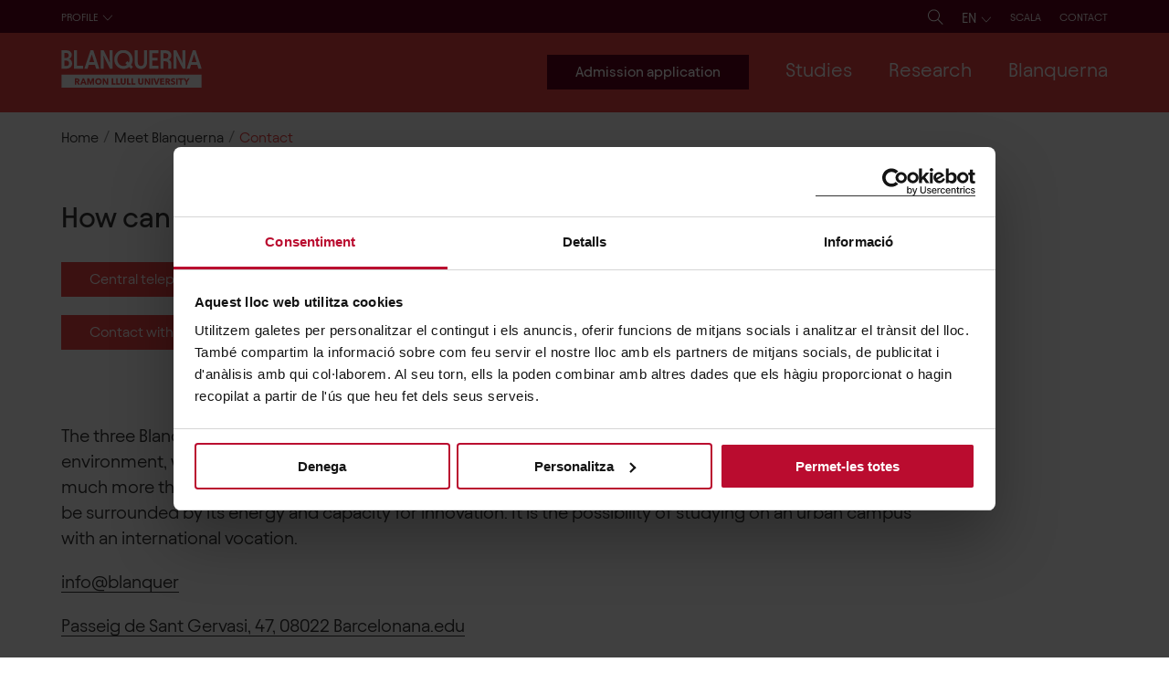

--- FILE ---
content_type: text/html; charset=utf-8
request_url: https://www.blanquerna.edu/en/contact
body_size: 26614
content:
<!DOCTYPE html><html lang="en"><head><meta charSet="utf-8" data-next-head=""/><meta name="viewport" content="width=device-width" data-next-head=""/><script data-cookieconsent="ignore" data-next-head="">(function(w,d,s,l,i){w[l]=w[l]||[];w[l].push({'gtm.start': new Date().getTime(),event:'gtm.js'});var f=d.getElementsByTagName(s)[0],j=d.createElement(s),dl=l!='dataLayer'?'&l='+l:'';j.async=true;j.src='https://www.googletagmanager.com/gtm.js?id='+i+dl;f.parentNode.insertBefore(j,f);})(window,document,'script','dataLayer','GTM-PHB5WZ5');</script><script data-next-head="">
                /* <![CDATA[ */
                window.dataLayer = window.dataLayer || [];
                window.dataLayer.push({"event":"event_load_page","language":"en","contentType":"lego_page","entityId":7786,"faculty":null,"pageType":null,"study":null,"context":"Global"});
                /* ]]> */
              </script><link rel="apple-touch-icon" sizes="180x180" href="/favicons/apple-touch-icon.png" data-next-head=""/><link rel="icon" type="image/png" sizes="32x32" href="/favicons/favicon-32x32.png" data-next-head=""/><link rel="icon" type="image/png" sizes="16x16" href="/favicons/favicon-16x16.png" data-next-head=""/><link rel="manifest" href="/favicons/site.webmanifest" data-next-head=""/><link rel="mask-icon" href="/favicons/safari-pinned-tab.svg" color="#a90a2e" data-next-head=""/><link rel="shortcut icon" href="/favicons/favicon.ico" data-next-head=""/><meta name="msapplication-TileColor" content="#ffffff" data-next-head=""/><meta name="msapplication-config" content="/favicons/browserconfig.xml" data-next-head=""/><meta name="theme-color" content="#ffffff" data-next-head=""/><title data-next-head="">Contact | Blanquerna - Universitat Ramon Llull</title><meta name="title" content="Contact | Blanquerna - Universitat Ramon Llull" data-next-head=""/><meta name="abstract" content="How can we help you? For any questions, do not hesitate to contact us via the form. If you prefer, we can assist you in person at the three faculties of the Blanquerna-URL campus." data-next-head=""/><link rel="canonical" href="https://www.blanquerna.edu/en/contact" data-next-head=""/><link rel="image_src" href="https://cms.blanquerna.edu/sites/default/files/styles/share/public/2022-05/mapa.jpg.jpeg?itok=xmU80dB2" data-next-head=""/><meta property="og:site_name" content="Blanquerna - Universitat Ramon Llull" data-next-head=""/><meta property="og:title" content="Contact" data-next-head=""/><meta property="og:description" content="How can we help you? For any questions, do not hesitate to contact us via the form. If you prefer, we can assist you in person at the three faculties of the Blanquerna-URL campus." data-next-head=""/><meta property="og:image" content="https://cms.blanquerna.edu/sites/default/files/styles/share/public/2022-05/mapa.jpg.jpeg?itok=xmU80dB2" data-next-head=""/><meta name="twitter:card" content="summary_large_image" data-next-head=""/><meta name="twitter:description" content="How can we help you? For any questions, do not hesitate to contact us via the form. If you prefer, we can assist you in person at the three faculties of the Blanquerna-URL campus." data-next-head=""/><meta name="twitter:title" content="Contact" data-next-head=""/><meta name="twitter:site" content="@Blanquerna" data-next-head=""/><meta name="twitter:site:id" content="94290979" data-next-head=""/><meta name="twitter:image" content="https://cms.blanquerna.edu/sites/default/files/styles/share/public/2022-05/mapa.jpg.jpeg?itok=xmU80dB2" data-next-head=""/><link rel="alternate" hrefLang="en" href="https://www.blanquerna.edu/en/contact" data-next-head=""/><link rel="alternate" hrefLang="ca" href="https://www.blanquerna.edu/ca/contacte" data-next-head=""/><link rel="alternate" hrefLang="es" href="https://www.blanquerna.edu/es/contacto" data-next-head=""/><link rel="alternate" hrefLang="fr" href="https://www.blanquerna.edu/fr/etudier-blanquerna" data-next-head=""/><link rel="preload" href="/_next/static/css/5ceb34818a1fe76e.css" as="style"/><link rel="stylesheet" href="/_next/static/css/5ceb34818a1fe76e.css" data-n-g=""/><link rel="preload" href="/_next/static/css/1b0645043371ffd0.css" as="style"/><link rel="stylesheet" href="/_next/static/css/1b0645043371ffd0.css"/><link rel="preload" href="/_next/static/css/757b662754873212.css" as="style"/><link rel="stylesheet" href="/_next/static/css/757b662754873212.css"/><link rel="preload" href="/_next/static/css/eb865d80a5e6ec0f.css" as="style"/><link rel="stylesheet" href="/_next/static/css/eb865d80a5e6ec0f.css"/><link rel="preload" href="/_next/static/css/ed32d34615a4a5da.css" as="style"/><link rel="stylesheet" href="/_next/static/css/ed32d34615a4a5da.css"/><link rel="preload" href="/_next/static/css/af030788a2dae3a4.css" as="style"/><link rel="stylesheet" href="/_next/static/css/af030788a2dae3a4.css"/><noscript data-n-css=""></noscript><script defer="" nomodule="" src="/_next/static/chunks/polyfills-42372ed130431b0a.js"></script><script defer="" src="/_next/static/chunks/4020.84dfb44080896641.js"></script><script defer="" src="/_next/static/chunks/350.8eb78b366f06bc4b.js"></script><script defer="" src="/_next/static/chunks/9761.226332f7bf784d9a.js"></script><script defer="" src="/_next/static/chunks/2388.f5ec3505702a64ce.js"></script><script defer="" src="/_next/static/chunks/4949.5ae246990127df31.js"></script><script defer="" src="/_next/static/chunks/661.f0ee229cc12bfbe5.js"></script><script defer="" src="/_next/static/chunks/8824.518279ec532e575b.js"></script><script defer="" src="/_next/static/chunks/3109.ae54135297ba95f4.js"></script><script defer="" src="/_next/static/chunks/4587.381f94bdf5c165b1.js"></script><script defer="" src="/_next/static/chunks/2194.e7559b310eb94f75.js"></script><script defer="" src="/_next/static/chunks/4404.59e1b31317ec44de.js"></script><script defer="" src="/_next/static/chunks/6374.b8c6d6760ca625f6.js"></script><script defer="" src="/_next/static/chunks/6394.3a2fb4d3f833aa9e.js"></script><script defer="" src="/_next/static/chunks/8629.d2c948a7dabeff29.js"></script><script defer="" src="/_next/static/chunks/3301.f707722040ae2bf8.js"></script><script defer="" src="/_next/static/chunks/6820.fe912a7f5e7e9a66.js"></script><script defer="" src="/_next/static/chunks/9399.27113af206eb8b3d.js"></script><script defer="" src="/_next/static/chunks/8658.429d58024ecae2f1.js"></script><script defer="" src="/_next/static/chunks/9296.0cfd626a6280d039.js"></script><script defer="" src="/_next/static/chunks/845.84ef087e9c48bc33.js"></script><script defer="" src="/_next/static/chunks/2744.70a3651d4de31e50.js"></script><script src="/_next/static/chunks/webpack-c2b44aa0991615ec.js" defer=""></script><script src="/_next/static/chunks/framework-a676db37b243fc59.js" defer=""></script><script src="/_next/static/chunks/main-168cc823068a0c56.js" defer=""></script><script src="/_next/static/chunks/pages/_app-89b2ace02baadcf1.js" defer=""></script><script src="/_next/static/chunks/pages/%5B...slug%5D-120ed27f47aa3117.js" defer=""></script><script src="/_next/static/DQIV8jbRG6g94NRnZds1o/_buildManifest.js" defer=""></script><script src="/_next/static/DQIV8jbRG6g94NRnZds1o/_ssgManifest.js" defer=""></script><style id="__jsx-3fe37f76b18cd1d1">@font-face{font-family:"TiemposText";src:url("/fons/tiempostext/WEB/TiemposText-Regular.woff");font-style:normal;font-weight:400;font-display:swap}@font-face{font-family:"TiemposText";src:url("/fons/tiempostext/WEB/TiemposText-RegularItalic.woff");font-style:italic;font-weight:400;font-display:swap}@font-face{font-family:"TiemposText";src:url("/fons/tiempostext/WEB/TiemposText-Medium.woff");font-style:normal;font-weight:500;font-display:swap}@font-face{font-family:"TiemposText";src:url("/fons/tiempostext/WEB/TiemposText-MediumItalic.woff");font-style:italic;font-weight:500;font-display:swap}@font-face{font-family:"TiemposText";src:url("/fons/tiempostext/WEB/TiemposText-Semibold.woff");font-style:normal;font-weight:600;font-display:swap}@font-face{font-family:"TiemposText";src:url("/fons/tiempostext/WEB/TiemposText-SemiboldItalic.woff");font-style:italic;font-weight:600;font-display:swap}@font-face{font-family:"TiemposText";src:url("/fons/tiempostext/WEB/TiemposText-Bold.woff");font-style:normal;font-weight:700;font-display:swap}@font-face{font-family:"TiemposText";src:url("/fons/tiempostext/WEB/TiemposText-BoldItalic.woff");font-style:italic;font-weight:700;font-display:swap}@font-face{font-family:"Avantt";src:url("/fons/avantt_bq/WEB/AvanttBQ-Light.woff2"),url("/fons/avantt_bq/WEB/AvanttBQ-Light.woff");font-style:normal;font-weight:300;font-display:swap}@font-face{font-family:"Avantt";src:url("/fons/avantt_bq/WEB/AvanttBQ-LightItalic.woff2"),url("/fons/avantt_bq/WEB/AvanttBQ-LightItalic.woff");font-style:italic;font-weight:300;font-display:swap}@font-face{font-family:"Avantt";src:url("/fons/avantt_bq/WEB/AvanttBQ-Regular.woff2"),url("/fons/avantt_bq/WEB/AvanttBQ-Regular.woff");font-style:normal;font-weight:400;font-display:swap}@font-face{font-family:"Avantt";src:url("/fons/avantt_bq/WEB/AvanttBQ-RegularItalic.woff2"),url("/fons/avantt_bq/WEB/AvanttBQ-RegularItalic.woff");font-style:italic;font-weight:400;font-display:swap}@font-face{font-family:"Avantt";src:url("/fons/avantt_bq/WEB/AvanttBQ-Medium.woff2"),url("/fons/avantt_bq/WEB/AvanttBQ-Medium.woff");font-style:normal;font-weight:500;font-display:swap}@font-face{font-family:"Avantt";src:url("/fons/avantt_bq/WEB/AvanttBQ-MediumItalic.woff2"),url("/fons/avantt_bq/WEB/AvanttBQ-MediumItalic.woff");font-style:italic;font-weight:500;font-display:swap}@font-face{font-family:"Avantt";src:url("/fons/avantt_bq/WEB/AvanttBQ-SemiBold.woff2"),url("/fons/avantt_bq/WEB/AvanttBQ-SemiBold.woff");font-style:normal;font-weight:700;font-display:swap}@font-face{font-family:"Avantt";src:url("/fons/avantt_bq/WEB/AvanttBQ-SemiBoldItalic.woff2"),url("/fons/avantt_bq/WEB/AvanttBQ-SemiBoldItalic.woff");font-style:italic;font-weight:700;font-display:swap}</style><style id="__jsx-9a11a43f0d00108b">svg.jsx-9a11a43f0d00108b{position:relative;z-index:3}svg.jsx-9a11a43f0d00108b path.jsx-9a11a43f0d00108b{fill:white}.limit-svg.jsx-9a11a43f0d00108b{width:15.4rem;display:inline-block;z-index:3}</style><style id="__jsx-9c9673e97b9f526b">.media-image-inside.jsx-9c9673e97b9f526b{padding-bottom:67%}.label-link.jsx-9c9673e97b9f526b{padding:3.6rem 3rem}</style><style id="__jsx-cd52939255572eb1">.desktop-version.jsx-cd52939255572eb1{display:block;letter-spacing:.1rem}.mobile-version.jsx-cd52939255572eb1{display:none}@media(max-width:1500px){.desktop-version.jsx-cd52939255572eb1{display:none}.mobile-version.jsx-cd52939255572eb1{display:block}}</style><style id="__jsx-48c315d061b56205">ul.jsx-48c315d061b56205{padding-left:0}ul.jsx-48c315d061b56205 li.jsx-48c315d061b56205{display:inline-block;margin-right:4.4rem}ul.jsx-48c315d061b56205 li.jsx-48c315d061b56205:last-of-type{margin-right:0}</style></head><body class=""><div id="__next"><header class="jsx-cd52939255572eb1 DesktopHeader_header__Th9P5 headerdesktop"><div class="jsx-cd52939255572eb1 bg-dark"><div class="jsx-cd52939255572eb1 container paddings-menu-perfils"><div class="jsx-cd52939255572eb1 corrector-menu"><div class="jsx-cd52939255572eb1"><div class="jsx-cd52939255572eb1 desktop-version"><ul class="reset-list"><li class="d-inline-block hover-li-submenu "><a class="fs-12 text-uppercase color-white" href="/en/prospective-students" tabindex="0">Prospective students</a></li><li class="d-inline-block hover-li-submenu "><a class="fs-12 text-uppercase color-white" href="/en/students" tabindex="0">Students</a></li><li class="d-inline-block hover-li-submenu "><a class="fs-12 text-uppercase color-white" href="/en/international-students" tabindex="0">International students</a></li><li class="d-inline-block hover-li-submenu "><a class="fs-12 text-uppercase color-white" href="/en/high-school-centers" tabindex="0">High School centers</a></li><li class="d-inline-block hover-li-submenu "><a class="fs-12 text-uppercase color-white" href="/en/alumni" tabindex="0">Alumni</a></li><li class="d-inline-block hover-li-submenu "><a class="fs-12 text-uppercase color-white" href="/en/companies-and-institutions" tabindex="0">Companies and institutions</a></li><li class="d-inline-block hover-li-submenu "><a class="fs-12 text-uppercase color-white" href="/en/media" tabindex="0">Media</a></li><li class="d-inline-block hover-li-submenu "><a class="fs-12 text-uppercase color-white" href="/en/quality" tabindex="0">Quality</a></li></ul></div><div class="jsx-cd52939255572eb1 mobile-version"><div class="pos-rel select-Perfil SelectCustom_select-custom__i89lt "><button class="color-white text-uppercase fs-12 pl-0 pb-1"><span class="text">Profile</span><span class="svg"><svg width="1.2rem" height="0.7rem" viewBox="0 0 12 7" fill="none" xmlns="http://www.w3.org/2000/svg"><path d="M5.89159 5.62005L10.601 0.501788L11.0669 1.00817L5.89159 6.63281L0.716919 1.00745L1.18279 0.501072L5.89159 5.62005Z" fill="white"></path></svg></span></button><ul class="fs-15"><li><a href="/en/prospective-students">PROSPECTIVE STUDENTS</a></li><li><a href="/en/students">STUDENTS</a></li><li><a href="/en/international-students">INTERNATIONAL STUDENTS</a></li><li><a href="/en/high-school-centers">HIGH SCHOOL CENTERS</a></li><li><a href="/en/alumni">ALUMNI</a></li><li><a href="/en/companies-and-institutions">COMPANIES AND INSTITUTIONS</a></li><li><a href="/en/media">MEDIA</a></li><li><a href="/en/quality">QUALITY</a></li></ul></div></div></div><ul class="jsx-cd52939255572eb1 reset-list links-menu-header"><li class="jsx-cd52939255572eb1 d-inline-block icon"><a href="/en/searcher" class="text-decoration-none" aria-label="Search"><svg width="1.7rem" height="1.7rem" viewBox="0 0 17 17" fill="none" xmlns="http://www.w3.org/2000/svg"><path d="M16.604 16.2749L11.431 11.1019C12.406 9.96491 13 8.49091 13 6.87891C13 3.29491 10.084 0.378906 6.5 0.378906C4.764 0.378906 3.131 1.05491 1.902 2.28191C0.675001 3.50991 -0.000998892 5.14291 1.10788e-06 6.87891C1.10788e-06 10.4629 2.916 13.3789 6.5 13.3789C8.112 13.3789 9.587 12.7849 10.724 11.8099L15.897 16.9829L16.604 16.2749ZM6.5 12.3789C3.468 12.3789 1 9.91191 1 6.87891C0.999001 5.40891 1.571 4.02791 2.61 2.98991C3.648 1.95091 5.03 1.37891 6.5 1.37891C9.532 1.37891 12 3.84591 12 6.87891C12 9.91091 9.532 12.3789 6.5 12.3789Z" fill="white"></path></svg></a></li><li class="jsx-cd52939255572eb1 d-inline-block icon"><div class="selector-idioma-contendor"><div class="pos-rel select-Perfil SelectCustom_select-custom__i89lt "><button class="color-white text-uppercase fs-16"><span class="text">en</span><span class="svg"><svg width="1.2rem" height="0.7rem" viewBox="0 0 12 7" fill="none" xmlns="http://www.w3.org/2000/svg"><path d="M5.89159 5.62005L10.601 0.501788L11.0669 1.00817L5.89159 6.63281L0.716919 1.00745L1.18279 0.501072L5.89159 5.62005Z" fill="white"></path></svg></span></button><ul><li><a href="/en/contact">EN</a></li><li><a href="/ca/contacte">CA</a></li><li><a href="/es/contacto">ES</a></li><li><a href="/fr/etudier-blanquerna">FR</a></li></ul></div></div></li><li class="jsx-cd52939255572eb1 d-inline-block"><ul class="jsx-cd52939255572eb1 reset-list MenuContact_menuContactWrapper__PqNvj"><li class="d-inline-block hover-li-submenu mb-0"><a class="fs-12 text-uppercase color-white MenuContact_contactLink__zf95O" href="https://scala.blanquerna.edu/" target="_blank" rel="noreferrer" tabindex="0">Scala</a></li></ul></li><li class="jsx-cd52939255572eb1 d-inline-block"><ul class="reset-list MenuContact_menuContactWrapper__PqNvj"><li class="d-inline-block hover-li-submenu mb-0"><a class="fs-12 text-uppercase color-white MenuContact_contactLink__zf95O" href="/en/contact" tabindex="0">Contact</a></li></ul></li></ul></div></div></div><div class="jsx-cd52939255572eb1 bg-primary pos-rel"><div class="jsx-cd52939255572eb1 container paddings-1 center-item-content jc-sb"><span class="jsx-9a11a43f0d00108b limit-svg"><a aria-label="Web logo" href="https://www.blanquerna.edu/en" class="jsx-9a11a43f0d00108b no-border"><img width="auto" height="auto" src="/icons/logo-blanquerna-en.svg" alt="Blanquerna Ramon Llull University" class="jsx-9a11a43f0d00108b"/></a></span><div class="jsx-cd52939255572eb1 corrector-menu "><ul class="reset-list menu-main "><a class="btn btn-primary-dark cta-menu-main" href="https://preinscripcio.blanquerna.edu/?CodiProducteWeb=&amp;BotoProducteWeb=0&amp;Origen=&amp;CodiHistoricPreins=&amp;Anycad=&amp;CodiTipusTitAutoserveiPreinsSigma=&amp;IdOpcioSigma=&amp;CodiTipusTitPreinsSigma=&amp;CodiTipusTitMKT=&amp;Idioma=en" target="_blank" rel="noreferrer"><span data-text="Admission application" class="text-button-main">Admission application</span></a><li tabindex="0" class="d-inline-block hover-li-submenu "><span class="as-a fs-22 color-white">Studies<!-- --> </span><div class="submenu bg-primary"><div class="container"><ul class="first-div-ul pb-40 row remove-paddings" data-items="3"><li class="d-inline-block hover-li-submenu col-3"><span class="ul-title color-white fw-400" tabindex="0">Studies</span><div class="submenu "><div><ul data-items="11"><li class="d-inline-block hover-li-submenu "><a class="color-white fw-400" href="/en/studies" tabindex="0">Studies browser</a></li><li class="d-inline-block hover-li-submenu "><a class="color-white fw-400" href="/en/bachelors-degrees-blanquerna-url" tabindex="0">Bachelor&#x27;s degrees</a></li><li class="d-inline-block hover-li-submenu "><a class="color-white fw-400" href="/en/dual-degrees-blanquerna-url" tabindex="0">Dual degrees</a></li><li class="d-inline-block hover-li-submenu "><a class="color-white fw-400" href="/en/university-master-degrees-blanquerna-url" tabindex="0">Official university master&#x27;s degrees</a></li><li class="d-inline-block hover-li-submenu "><a class="color-white fw-400" href="/en/blanquerna-url-masters-degrees-postgraduate-programs" tabindex="0">Master&#x27;s degrees and Postgraduate programs</a></li><li class="d-inline-block hover-li-submenu "><a class="color-white fw-400" href="/en/phd-programs-blanquerna-url" tabindex="0">PhDs</a></li><li class="d-inline-block hover-li-submenu "><a class="color-white fw-400" href="/en/life-long-learning-blanquerna-url-0" tabindex="0">Continuing education</a></li><li class="d-inline-block hover-li-submenu "><a class="color-white fw-400" href="https://universitatestiu.url.edu/" target="_blank" rel="noreferrer" tabindex="0">Ramon Llull Summer University</a></li><li class="d-inline-block hover-li-submenu "><a class="color-white fw-400" href="/en/university-elderly" tabindex="0">Universitat per a la Gent Gran</a></li></ul></div></div></li><li class="d-inline-block hover-li-submenu col-3"><span class="ul-title color-white fw-400" tabindex="0">Academic year 2026-27</span><div class="submenu "><div><ul data-items="6"><li class="d-inline-block hover-li-submenu "><a class="color-white fw-400" href="/en/prospective-students" tabindex="0">Prospective students</a></li><li class="d-inline-block hover-li-submenu "><a class="color-white fw-400" href="/en/get-know-us" tabindex="0">Meet us</a></li><li class="d-inline-block hover-li-submenu "><a class="color-white fw-400" href="/en/campus-visit" tabindex="0">Open days</a></li><li class="d-inline-block hover-li-submenu "><a class="color-white fw-400" href="/en/individual-person-visits" tabindex="0">Personalized campus visits</a></li><li class="d-inline-block hover-li-submenu "><a class="color-white fw-400" href="/en/virtual-meetings" tabindex="0">Virtual meetings</a></li><li class="d-inline-block hover-li-submenu "><a class="color-white fw-400" href="/en/education-fairs" tabindex="0">Education fairs</a></li></ul></div></div></li><li class="d-inline-block hover-li-submenu col-3"><span class="ul-title color-white fw-400" tabindex="0">Scholarships, Awards, and Grants</span><div class="submenu "><div><ul data-items="7"><li class="d-inline-block hover-li-submenu "><a class="color-white fw-400" href="/en/scholarships-and-financial-aid" tabindex="0">All scholarships, awards, and grants</a></li><li class="d-inline-block hover-li-submenu "><a class="color-white fw-400" href="/en/academic-scholarships" tabindex="0">Academic scholarships and awards</a></li><li class="d-inline-block hover-li-submenu "><a class="color-white fw-400" href="/en/blanquerna-grants" tabindex="0">Blanquerna grants</a></li><li class="d-inline-block hover-li-submenu "><a class="color-white fw-400" href="/en/public-grants-and-other-grants" tabindex="0">Public grants and other grants</a></li><li class="d-inline-block hover-li-submenu "><a class="color-white fw-400" href="/en/blanquerna-grants-international-mobility" tabindex="0">International mobility grants</a></li><li class="d-inline-block hover-li-submenu "><a class="color-white fw-400" href="/en/grants-refugees-or-displaced-persons" tabindex="0">Grants for refugees or displaced persons</a></li><li class="d-inline-block hover-li-submenu "><a class="color-white fw-400" href="/en/santander-url-scholarships-0" tabindex="0">Santander - URL Scholarships</a></li></ul></div></div></li><li class="col-3"><div><div class="jsx-9c9673e97b9f526b pos-rel media-image-inside"></div></div></li></ul></div></div></li><li tabindex="0" class="d-inline-block hover-li-submenu "><span class="as-a fs-22 color-white">Research<!-- --> </span><div class="submenu bg-primary"><div class="container"><ul class="first-div-ul pb-40 row remove-paddings" data-items="3"><li class="d-inline-block hover-li-submenu col-3"><span class="ul-title color-white fw-400" tabindex="0">Research groups and institutes</span><div class="submenu "><div><ul data-items="9"><li class="d-inline-block hover-li-submenu "><a class="color-white fw-400" href="/en/research" tabindex="0">Research at Blanquerna-URL</a></li><li class="d-inline-block hover-li-submenu "><a class="color-white fw-400" href="/en/directory-research-groups" tabindex="0">Research groups directory</a></li><li class="d-inline-block hover-li-submenu "><a class="color-white fw-400" href="/en/research-institutes" tabindex="0">Research institutes</a></li><li class="d-inline-block hover-li-submenu "><a class="color-white fw-400" href="/en/research-ethics-committees" tabindex="0">Research ethics committee</a></li><li class="d-inline-block hover-li-submenu "><a class="color-white fw-400" href="http://www.obsblanquerna.com/" target="_blank" rel="noreferrer" tabindex="0">Observatory of Media, Religion and Culture</a></li><li class="d-inline-block hover-li-submenu "><a class="color-white fw-400" href="https://www.legitimacyobservatory.org/" target="_blank" rel="noreferrer" tabindex="0">Organizational Legitimacy Observatory</a></li><li class="d-inline-block hover-li-submenu "><a class="color-white fw-400" href="http://www.catedrallibertatreligiosa.org/" target="_blank" rel="noreferrer" tabindex="0">Chair on Religious Freedom and Belief</a></li><li class="d-inline-block hover-li-submenu "><a class="color-white fw-400" href="http://www.blanquernafcri.com/beglobalcomcenter/" target="_blank" rel="noreferrer" tabindex="0">Blanquerna-Emerson Center for Global Communication</a></li><li class="d-inline-block hover-li-submenu "><a class="color-white fw-400" href="/en/icd-blanquerna-chair-addressing-gender-based-violence-and-equality-policies" tabindex="0">Càtedra ICD-Blanquerna</a></li></ul></div></div></li><li class="d-inline-block hover-li-submenu col-3"><span class="ul-title color-white fw-400" tabindex="0">Research journals</span><div class="submenu "><div><ul data-items="3"><li class="d-inline-block hover-li-submenu "><a class="color-white fw-400" href="http://www.tripodos.com/index.php/Facultat_Comunicacio_Blanquerna" target="_blank" rel="noreferrer" tabindex="0">Tripodos magazine</a></li><li class="d-inline-block hover-li-submenu "><a class="color-white fw-400" href="http://www.revistaaloma.net/index.php/aloma" target="_blank" rel="noreferrer" tabindex="0">Aloma magazine</a></li><li class="d-inline-block hover-li-submenu "><a class="color-white fw-400" href="https://raco.cat/index.php/ArsBrevis" target="_blank" rel="noreferrer" tabindex="0">Ars Brevis</a></li></ul></div></div></li><li class="d-inline-block hover-li-submenu col-3"><span class="ul-title color-white fw-400" tabindex="0">Research and transfer support</span><div class="submenu "><div><ul data-items="3"><li class="d-inline-block hover-li-submenu "><a class="color-white fw-400" href="/en/blanquerna-and-hrs4r" tabindex="0">Blanquerna and the HRS4R</a></li><li class="d-inline-block hover-li-submenu "><a class="color-white fw-400" href="/en/research-support-office" tabindex="0">Research Support Office</a></li><li class="d-inline-block hover-li-submenu "><a class="color-white fw-400" href="/en/advice-innovation-and-transfer-service" tabindex="0">Advice, Innovation and Transfer Service</a></li></ul></div></div></li><li class="col-3"><div><div class="jsx-9c9673e97b9f526b pos-rel media-image-inside"></div></div></li></ul></div></div></li><li tabindex="0" class="d-inline-block hover-li-submenu "><span class="as-a fs-22 color-white">Blanquerna<!-- --> </span><div class="submenu bg-primary"><div class="container"><ul class="first-div-ul pb-40 row remove-paddings" data-items="3"><li class="d-inline-block hover-li-submenu col-3"><span class="ul-title color-white fw-400" tabindex="0">About Blanquerna-URL</span><div class="submenu "><div><ul data-items="10"><li class="d-inline-block hover-li-submenu "><a class="color-white fw-400" href="/en/meet-blanquerna" tabindex="0">Meet Blanquerna-URL</a></li><li class="d-inline-block hover-li-submenu "><a class="color-white fw-400" href="/en/history" tabindex="0">History</a></li><li class="d-inline-block hover-li-submenu "><a class="color-white fw-400" href="/en/governing-bodies" tabindex="0">Governing board</a></li><li class="d-inline-block hover-li-submenu "><a class="color-white fw-400" href="/en/quality" tabindex="0">Quality assurance</a></li><li class="d-inline-block hover-li-submenu "><a class="color-white fw-400" href="/en/donations" tabindex="0">Donations</a></li><li class="d-inline-block hover-li-submenu "><a class="color-white fw-400" href="/en/blanquerna-url-and-sustainability" tabindex="0">Activity and sustainability reports</a></li><li class="d-inline-block hover-li-submenu "><a class="color-white fw-400" href="/en/work-us" tabindex="0">Work with us</a></li><li class="d-inline-block hover-li-submenu "><a class="color-white fw-400" href="https://www.botigablanquerna.com/" target="_blank" rel="noreferrer" tabindex="0">Blanquerna-URL Shop</a></li><li class="d-inline-block hover-li-submenu "><a class="color-white fw-400" href="/en/anti-harassment-point-0" tabindex="0">Anti-harassment Point</a></li></ul></div></div></li><li class="d-inline-block hover-li-submenu col-3"><span class="ul-title color-white fw-400" tabindex="0">Campuses</span><div class="submenu "><div><ul data-items="5"><li class="d-inline-block hover-li-submenu "><a class="color-white fw-400" href="/en/urban-campus" tabindex="0">An urban campus</a></li><li class="d-inline-block hover-li-submenu "><a class="color-white fw-400" href="/en/school-psychology-education-and-sport-science" tabindex="0">School of Psychology, Education and Sport Sciences </a></li><li class="d-inline-block hover-li-submenu "><a class="color-white fw-400" href="/en/school-health-sciences" tabindex="0">School of Health Sciences</a></li><li class="d-inline-block hover-li-submenu "><a class="color-white fw-400" href="/en/school-communication-and-international-relations" tabindex="0">School of Communication and International Relations</a></li><li class="d-inline-block hover-li-submenu "><a class="color-white fw-400" href="https://www.blanquerna.edu/ca/biblioteca" target="_blank" rel="noreferrer" tabindex="0">Blanquerna-URL libraries</a></li></ul></div></div></li><li class="d-inline-block hover-li-submenu col-3"><span class="ul-title color-white fw-400" tabindex="0">Current issues</span><div class="submenu "><div><ul data-items="7"><li class="d-inline-block hover-li-submenu "><a class="color-white fw-400" href="/en/all-news-blanquerna-url" tabindex="0">All the latest at Blanquerna-URL</a></li><li class="d-inline-block hover-li-submenu "><a class="color-white fw-400" href="/en/news" tabindex="0">News</a></li><li class="d-inline-block hover-li-submenu "><a class="color-white fw-400" href="/en/events" tabindex="0">Agenda</a></li><li class="d-inline-block hover-li-submenu "><a class="color-white fw-400" href="/en/blanquerna-url-media" tabindex="0">Blanquerna-URL in the media</a></li><li class="d-inline-block hover-li-submenu "><a class="color-white fw-400" href="/en/meet-blanquerna-experts" tabindex="0">Get to know our experts</a></li><li class="d-inline-block hover-li-submenu "><a class="color-white fw-400" href="/en/blanquerna-url-a-les-xarxes" tabindex="0">Blanquerna-URL on social media</a></li><li class="d-inline-block hover-li-submenu "><a class="color-white fw-400" href="/en/podcast" tabindex="0">Podcast</a></li></ul></div></div></li><li class="col-3"><div><div class="jsx-9c9673e97b9f526b pos-rel media-image-inside"></div></div></li></ul></div></div></li></ul></div></div></div></header><div class="wrapper-cercador-container"><div><div class="GeneralSearchNew_wrapperSearcher__n_3bQ container"><div class="GeneralSearchNew_wrapperSvg__jDKtN"><a class="no-border" href="https://www.blanquerna.edu/en"><svg width="190" height="50" viewBox="0 0 190 50" fill="none" xmlns="http://www.w3.org/2000/svg"><g clip-path="url(#clip0_45_67)"><mask id="mask0_45_67" style="mask-type:luminance" maskUnits="userSpaceOnUse" x="0" y="0" width="190" height="50"><path d="M189.949 0H0.171387V50H189.949V0Z" fill="white"></path></mask><g mask="url(#mask0_45_67)"><path d="M14.254 6.21178C14.254 8.80552 12.3585 11.051 10.6365 11.5711C12.8769 12.0198 14.7724 14.4395 14.7724 17.5176C14.7724 21.3211 11.6376 24.2944 7.57066 24.2944H0.230957V0.0957031H7.0545C11.2572 0.0957031 14.2563 2.68945 14.2563 6.21401L14.254 6.21178ZM10.1871 6.79883C10.1871 4.93276 8.74092 3.47963 6.67183 3.47963H4.26012V10.2899H6.53389C8.63635 10.2899 10.1871 8.76981 10.1871 6.79883ZM10.6698 17.3078C10.6698 15.2676 9.25708 13.6783 7.29256 13.6783H4.26012V20.9037H7.25696C9.32382 20.9037 10.6676 19.3145 10.6676 17.3078H10.6698Z" fill="#ED4545"></path><path d="M21.1442 20.4554H29.4828V24.2924H17.1128V0.09375H21.1442V20.4554Z" fill="#ED4545"></path><path d="M43.368 0.0917969L51.4997 24.2904H47.1235L45.6084 19.3463H37.1318L35.6167 24.2904H31.3784L39.5457 0.0917969H43.3702H43.368ZM41.3345 5.45117L37.9572 15.5806H44.6072L41.3345 5.45117Z" fill="#ED4545"></path><path d="M65.6966 16.6521C65.6966 16.6521 65.6276 14.1632 65.4563 11.6387V0.0917969H69.4187V24.2904H65.8011L59.2535 11.603C58.2545 9.28599 57.1176 7.04046 57.1176 7.04046C57.1176 7.04046 57.151 9.52931 57.3245 12.0538V24.2927H53.3955V0.0940278H57.3579L63.5607 12.1253C64.5597 14.4422 65.6966 16.6543 65.6966 16.6543V16.6521Z" fill="#ED4545"></path><path d="M71.6902 12.1917C71.6902 5.14034 77.1344 -0.357422 84.0958 -0.357422C91.0573 -0.357422 96.5348 5.14034 96.5348 12.1917C96.5348 14.8881 95.7428 17.3435 94.3634 19.3814L97.051 22.0779L94.3968 24.7409L91.7782 22.1136C89.7113 23.7387 87.0237 24.7409 84.0936 24.7409C77.1344 24.7409 71.688 19.2095 71.688 12.1917H71.6902ZM84.0958 20.9037C85.9224 20.9037 87.5755 20.3167 88.9549 19.2787L86.7145 17.031L89.3664 14.368L91.3643 16.3725C91.9851 15.1627 92.3633 13.7095 92.3633 12.1894C92.3633 7.31445 88.7457 3.4774 84.0936 3.4774C79.4415 3.4774 75.8239 7.31445 75.8239 12.1894C75.8239 17.0644 79.4771 20.9015 84.0936 20.9015L84.0958 20.9037Z" fill="#ED4545"></path><path d="M99.3577 15.8909V0.0917969H103.425V15.9601C103.425 18.9333 105.113 20.9043 107.696 20.9043C110.279 20.9043 111.968 18.9333 111.968 15.9601V0.0917969H115.999V15.8909C115.999 21.2146 112.727 24.7413 107.694 24.7413C102.662 24.7413 99.3555 21.2146 99.3555 15.8909H99.3577Z" fill="#ED4545"></path><path d="M131.333 3.92884H123.028V9.80608H130.263V13.5048H123.028V20.4534H131.333V24.2904H118.997V0.0917969H131.333V3.92884Z" fill="#ED4545"></path><path d="M148.838 6.76297C148.838 9.28752 147.632 11.292 145.668 12.4661C147.735 13.5732 148.803 15.6112 148.803 18.1692V24.2875H144.771V18.6179C144.771 15.7496 143.358 14.5732 140.5 14.5732H138.121V24.2875H134.09V0.0888672H141.154C145.77 0.0888672 148.838 3.06208 148.838 6.76075V6.76297ZM144.771 7.35226C144.771 5.27859 143.221 3.89468 140.878 3.89468H138.088L138.121 10.9817H140.878C143.221 10.9817 144.771 9.56432 144.771 7.35226Z" fill="#ED4545"></path><path d="M164.032 16.6521C164.032 16.6521 163.963 14.1632 163.791 11.6387V0.0917969H167.754V24.2904H164.136L157.588 11.603C156.589 9.28599 155.453 7.04046 155.453 7.04046C155.453 7.04046 155.486 9.52931 155.66 12.0538V24.2927H151.73V0.0940278H155.693L161.896 12.1253C162.895 14.4422 164.032 16.6543 164.032 16.6543V16.6521Z" fill="#ED4545"></path><path d="M181.639 0.0917969L189.77 24.2904H185.394L183.879 19.3463H175.402L173.887 24.2904H169.649L177.816 0.0917969H181.641H181.639ZM179.605 5.45117L176.228 15.5806H182.878L179.605 5.45117Z" fill="#ED4545"></path><path d="M28.9312 42.2563H30.9869L29.9724 39.4395L28.9312 42.2563Z" fill="#ED4545"></path><path d="M144.693 39.0184C144.566 38.9535 144.422 38.9091 144.264 38.8844C144.106 38.8622 143.952 38.8486 143.805 38.8486H142.749V40.7617H143.69C143.852 40.7617 144.019 40.7482 144.188 40.7215C144.357 40.6946 144.513 40.6455 144.653 40.5764C144.793 40.5073 144.907 40.4069 144.996 40.2751C145.085 40.1433 145.129 39.9737 145.129 39.764C145.129 39.572 145.089 39.4135 145.007 39.2951C144.924 39.1746 144.822 39.0831 144.693 39.0162V39.0184Z" fill="#ED4545"></path><path d="M51.9707 39.5267C51.766 39.3058 51.5213 39.1318 51.2321 39.0045C50.9429 38.8772 50.6247 38.8125 50.2799 38.8125C49.935 38.8125 49.6169 38.8749 49.3321 39.0045C49.0473 39.1318 48.8003 39.3058 48.5934 39.5267C48.3865 39.7478 48.2263 40.0112 48.1151 40.3214C48.0039 40.6318 47.9482 40.9621 47.9482 41.3192C47.9482 41.6763 48.0061 42.0314 48.1218 42.3438C48.2375 42.6563 48.3977 42.9263 48.6001 43.1496C48.8048 43.3727 49.0495 43.5492 49.3343 43.6763C49.6191 43.8036 49.935 43.8683 50.2821 43.8683C50.6292 43.8683 50.9451 43.8036 51.2299 43.6763C51.5146 43.5492 51.7616 43.3727 51.9685 43.1496C52.1754 42.9263 52.3378 42.6563 52.4535 42.3438C52.5692 42.0314 52.627 41.6898 52.627 41.3192C52.627 40.9487 52.5692 40.6318 52.4535 40.3214C52.3378 40.0134 52.1776 39.7478 51.9752 39.5267H51.9707Z" fill="#ED4545"></path><path d="M0.228516 32.2881V50.0761H189.77V32.2881H0.228516ZM22.8594 45.4554L21.084 42.1988H20.4099V45.4554H18.481V37.2501H21.6002C21.9917 37.2501 22.3766 37.2903 22.7503 37.373C23.1241 37.4532 23.4578 37.5916 23.756 37.7836C24.0519 37.9779 24.2899 38.2323 24.4657 38.5492C24.6437 38.8661 24.7304 39.2612 24.7304 39.7323C24.7304 40.2881 24.5814 40.7568 24.281 41.1341C23.9807 41.5134 23.5646 41.7836 23.0329 41.9443L25.1687 45.4554H22.8594ZM32.1658 45.4554L31.5295 43.8439H28.3636L27.7629 45.4554H25.6137L29.0444 37.2501H30.9622L34.3572 45.4554H32.1636H32.1658ZM44.5024 45.4554H42.5624L42.6091 39.6496H42.5735L40.4488 45.4554H39.0627L36.9959 39.6496H36.9603L37.007 45.4554H35.1471V37.2501H37.957L39.8192 42.5112H39.8659L41.6458 37.2501H44.5024V45.4554ZM54.4029 43.0961C54.1804 43.6341 53.869 44.0916 53.4729 44.4756C53.0769 44.8572 52.6053 45.1541 52.0579 45.3616C51.5106 45.5694 50.9188 45.6743 50.2803 45.6743C49.6418 45.6743 49.05 45.5694 48.5071 45.3616C47.9643 45.1541 47.4948 44.8572 47.0988 44.4756C46.7028 44.0939 46.3913 43.6341 46.1688 43.0961C45.9464 42.5603 45.8329 41.9665 45.8329 41.317C45.8329 40.6674 45.9441 40.067 46.1688 39.5381C46.3913 39.009 46.7028 38.5581 47.0988 38.1876C47.4948 37.817 47.9643 37.5314 48.5071 37.3305C49.05 37.1296 49.6418 37.0292 50.2803 37.0292C50.9188 37.0292 51.5129 37.1296 52.0579 37.3305C52.6053 37.5314 53.0769 37.817 53.4729 38.1876C53.869 38.5581 54.1782 39.009 54.4029 39.5381C54.6254 40.067 54.7389 40.6608 54.7389 41.317C54.7389 41.9734 54.6276 42.5581 54.4029 43.0961ZM63.4958 45.4554H61.2554L57.9626 40.0894H57.927L57.9738 45.4554H56.056V37.2501H58.3075L61.5869 42.605H61.6225L61.5757 37.2501H63.4935V45.4554H63.4958ZM73.4296 45.4554H68.2791V37.2501H70.2659V43.7279H73.4296V45.4554ZM79.4856 45.4554H74.3351V37.2501H76.3219V43.7279H79.4856V45.4554ZM87.2591 42.3594C87.2591 42.8528 87.1768 43.3036 87.0099 43.7099C86.8453 44.1161 86.6072 44.4621 86.3002 44.7523C85.9932 45.0425 85.6194 45.2679 85.1856 45.431C84.7495 45.5939 84.2667 45.6743 83.735 45.6743C83.2033 45.6743 82.7116 45.5939 82.28 45.431C81.8483 45.2679 81.4835 45.0425 81.1831 44.7523C80.8828 44.4621 80.6514 44.1139 80.489 43.7099C80.3266 43.3036 80.2465 42.855 80.2465 42.3594V37.2479H82.211V42.1965C82.211 42.4199 82.2399 42.6341 82.2978 42.835C82.3556 43.0359 82.4446 43.2165 82.5625 43.373C82.6827 43.5314 82.8406 43.6563 83.0364 43.7501C83.2322 43.8439 83.4702 43.8885 83.7461 43.8885C84.022 43.8885 84.2601 43.8416 84.4558 43.7501C84.6516 43.6563 84.8118 43.5314 84.9342 43.373C85.0565 43.2143 85.1455 43.0359 85.1989 42.835C85.2523 42.6341 85.279 42.4221 85.279 42.1965V37.2479H87.2547V42.3594H87.2591ZM94.0827 45.4554H88.9322V37.2501H90.919V43.7279H94.0827V45.4554ZM100.139 45.4554H94.9882V37.2501H96.9749V43.7279H100.139V45.4554ZM111.087 42.3594C111.087 42.8528 111.005 43.3036 110.838 43.7099C110.673 44.1161 110.435 44.4621 110.128 44.7523C109.819 45.0425 109.447 45.2679 109.013 45.431C108.58 45.5939 108.095 45.6743 107.563 45.6743C107.031 45.6743 106.539 45.5939 106.108 45.431C105.676 45.2679 105.311 45.0425 105.011 44.7523C104.711 44.4621 104.479 44.1139 104.317 43.7099C104.154 43.3036 104.074 42.855 104.074 42.3594V37.2479H106.039V42.1965C106.039 42.4199 106.068 42.6341 106.126 42.835C106.183 43.0359 106.272 43.2165 106.39 43.373C106.511 43.5314 106.668 43.6563 106.864 43.7501C107.06 43.8439 107.298 43.8885 107.574 43.8885C107.85 43.8885 108.088 43.8416 108.284 43.7501C108.479 43.6563 108.64 43.5314 108.764 43.373C108.887 43.2143 108.976 43.0359 109.029 42.835C109.082 42.6341 109.109 42.4221 109.109 42.1965V37.2479H111.085V42.3594H111.087ZM120.195 45.4554H117.955L114.662 40.0894H114.627L114.673 45.4554H112.756V37.2501H115.007L118.287 42.605H118.322L118.275 37.2501H120.193V45.4554H120.195ZM123.918 45.4554H121.931V37.2501H123.918V45.4554ZM129.767 45.4554H127.791L124.696 37.2501H126.914L128.808 43.067H128.854L130.737 37.2501H132.919L129.767 45.4554ZM139.405 45.4554H133.698V37.2501H139.195V38.9196H135.602V40.4734H138.997V42.0603H135.602V43.7634H139.402V45.4554H139.405ZM145.209 45.4554L143.434 42.1988H142.76V45.4554H140.831V37.2501H143.95C144.341 37.2501 144.726 37.2903 145.1 37.373C145.474 37.4532 145.808 37.5916 146.106 37.7836C146.402 37.9779 146.64 38.2323 146.815 38.5492C146.993 38.8661 147.08 39.2612 147.08 39.7323C147.08 40.2881 146.929 40.7568 146.631 41.1341C146.33 41.5134 145.914 41.7836 145.383 41.9443L147.518 45.4554H145.209ZM150.364 39.8461C150.422 39.9399 150.506 40.0203 150.618 40.0894C150.729 40.1585 150.862 40.2234 151.016 40.2814C151.169 40.3394 151.343 40.3996 151.537 40.4599C151.815 40.5536 152.102 40.6541 152.402 40.7679C152.702 40.8796 152.976 41.0292 153.223 41.2143C153.47 41.3996 153.675 41.6296 153.835 41.9041C153.997 42.1788 154.077 42.5203 154.077 42.9288C154.077 43.3996 153.991 43.8081 153.817 44.1519C153.643 44.4956 153.41 44.7792 153.118 45.0045C152.825 45.2279 152.491 45.3952 152.113 45.5023C151.735 45.6094 151.347 45.6652 150.947 45.6652C150.362 45.6652 149.797 45.5625 149.249 45.3572C148.702 45.1519 148.248 44.8616 147.886 44.4823L149.178 43.1608C149.378 43.4085 149.643 43.6139 149.97 43.7814C150.297 43.9488 150.622 44.0314 150.947 44.0314C151.094 44.0314 151.236 44.0156 151.374 43.9845C151.512 43.9532 151.634 43.9041 151.739 43.835C151.844 43.7656 151.926 43.6721 151.988 43.5559C152.05 43.4399 152.082 43.3014 152.082 43.1385C152.082 42.9756 152.044 42.8528 151.966 42.7434C151.888 42.6363 151.779 42.5359 151.637 42.4488C151.494 42.3594 151.316 42.2792 151.105 42.2054C150.894 42.1319 150.653 42.0536 150.384 41.9665C150.122 41.8819 149.866 41.7814 149.617 41.6652C149.367 41.5492 149.143 41.3996 148.947 41.219C148.751 41.0381 148.593 40.817 148.473 40.5581C148.353 40.2992 148.295 39.9845 148.295 39.6139C148.295 39.1585 148.388 38.7679 148.573 38.4443C148.758 38.1208 149 37.8528 149.301 37.6452C149.601 37.4376 149.939 37.2836 150.317 37.1876C150.693 37.0916 151.076 37.0425 151.461 37.0425C151.924 37.0425 152.395 37.1274 152.876 37.297C153.356 37.4665 153.779 37.7188 154.14 38.0492L152.88 39.3819C152.711 39.1652 152.489 38.9934 152.217 38.8661C151.944 38.739 151.681 38.6743 151.425 38.6743C151.294 38.6743 151.161 38.6854 151.027 38.7099C150.891 38.7323 150.771 38.777 150.662 38.8439C150.553 38.9085 150.464 38.9956 150.391 39.0983C150.317 39.2032 150.282 39.335 150.282 39.4979C150.282 39.6363 150.311 39.7523 150.368 39.8461H150.364ZM157.408 45.4554H155.421V37.2501H157.408V45.4554ZM164.89 38.9421H162.581V45.4554H160.605V38.9421H158.296V37.2501H164.89V38.9421ZM170.327 41.9779V45.4554H168.352V41.9779L165.279 37.2501H167.671L169.415 40.2859L171.159 37.2501H173.469L170.327 41.9779Z" fill="#ED4545"></path><path d="M22.3433 39.0184C22.2166 38.9535 22.072 38.9091 21.914 38.8844C21.7561 38.8622 21.6026 38.8486 21.4557 38.8486H20.3989V40.7617H21.34C21.5024 40.7617 21.6693 40.7482 21.8384 40.7215C22.0075 40.6946 22.1632 40.6455 22.3033 40.5764C22.4434 40.5073 22.5569 40.4069 22.6459 40.2751C22.7349 40.1433 22.7794 39.9737 22.7794 39.764C22.7794 39.572 22.7393 39.4135 22.657 39.2951C22.5747 39.1746 22.4724 39.0831 22.3433 39.0162V39.0184Z" fill="#ED4545"></path></g></g><defs><clipPath id="clip0_45_67"><rect width="190" height="50" fill="white"></rect></clipPath></defs></svg></a></div><h1 class="fs-60-resp text-center color-dark GeneralSearchNew_titleSearcher__gVnq2">Browser</h1></div></div></div><noscript><iframe src="https://www.googletagmanager.com/ns.html?id=GTM-PHB5WZ5" height="0" width="0" style="display:none;visibility:hidden"></iframe></noscript><main class="main-cl"><div class="BreadCrumbs_content-breadcrumb__FJ44R BreadCrumbs_with-spacing__Ueq0t"><div class="container"><ul class="BreadCrumbs_breadcrumb-list__1GWOd"><li class="BreadCrumbs_breadcrumb-item__LRxsq"><a class="fs-16 color-dark-gray" href="/en">Home</a><span class="BreadCrumbs_separador-menu__xjS7a">/</span></li><li class="BreadCrumbs_breadcrumb-item__LRxsq"><a class="fs-16 color-dark-gray" href="/en/meet-blanquerna">Meet Blanquerna</a><span class="BreadCrumbs_separador-menu__xjS7a">/</span></li><li class="BreadCrumbs_breadcrumb-item__LRxsq"><span class="BreadCrumbs_without-title__9SdRQ fs-16">Contact</span></li></ul></div></div><div class="container"><h1 class="fs-42-resp color-black ff-title fw-500 lh-1-2 mb-10 sr-only remove-spacing-ckeditor-last-item HtmlComponent_htmlComponent__phXY6 body-html-component">Contact</h1></div><div class="LegoPage_legopage___wzQw mtr-30"><section class="scrolled-to pos-rel section section-mb   section-child   banner-height-hero "><div class="container text-left "><div class="row"><div class="col-12 col-xl-10  variable-interna"><h2 class="fs-32 color-black ff-title fw-500 lh-1-2 mt-0 mb-30  remove-spacing-ckeditor-last-item HtmlComponent_htmlComponent__phXY6 body-html-component">How can we help you?</h2><a class="btn btn-primary-bg-white mb-20 mr-20 mb-20" href="#centraleta"><span data-text="Central telephones numbers" class="text-button-main">Central telephones numbers</span></a><a class="btn btn-primary-bg-white mb-20 mr-20 mb-20" href="#preinscripcio"><span data-text="Pre-enrolment process" class="text-button-main">Pre-enrolment process</span></a><a class="btn btn-primary-bg-white mb-20 mr-20 mb-20" href="#matricula"><span data-text="Enrollment process" class="text-button-main">Enrollment process</span></a><a class="btn btn-primary-bg-white mb-20 mr-20 mb-20" href="#contacte"><span data-text="Contact with the Faculties" class="text-button-main">Contact with the Faculties</span></a></div></div></div></section><section class="scrolled-to pos-rel section section-mb   CardWrapper_removePaddingsContent__R_Qtx CardWrapper_avoidLinks__jNJ71  CardWrapper_wrappertransparentcardtransparent__bW8ou section-height-bg-word  banner-height-hero "><div class="scrolled-to pos-rel    section-child zindex1  banner-height-hero "><div class="container text-left "><div class="row"><div class="col-12 col-xl-10  variable-interna"><div class="mb-20"><div class=" fs-20 lh-1-4  remove-spacing-ckeditor-last-item HtmlComponent_htmlComponent__phXY6 body-html-component"><p>The three Blanquerna-URL faculties are integrated in emblematic areas of Barcelona, blending in with the environment, with the desire to be where ideas are born and knowledge grows. That’s why studying here is so much more than studying at a university. To live the Blanquerna experience is to live Barcelona and let yourself be surrounded by its energy and capacity for innovation. It is the possibility of studying on an urban campus with an international vocation.</p><p><a href="/cdn-cgi/l/email-protection#2d44434b426d4f414c435c58485f434c03585f4103484958">info@blanquer</a></p><p><a href="/cdn-cgi/l/email-protection#c2abaca4ad82a0aea3acb3b7a7b0aca3ecb7b0aeeca7a6b7">Passeig de Sant Gervasi, 47, 08022 Barcelonana.edu</a></p></div></div></div></div></div></div><div class="container pos-rel "><div class="row GridCards_alignleft__QEIVT wrappertransparentcardtransparent"><div class="col-12 col-md-6 col-lg-4 "><div class="pos-rel height-100 init-card pt-20 pb-20 undefined"><div class="height-100  Card_card-without-image__5PBDN pos-rel  wrappertransparentcardtransparent"><div class="background-card"></div><div class="text-content-card"><div class="overflow-hidden"><h3 class="fs-27 fw-500 lh-1-2 color-black fw-500 mt-0 Card_marginTitleCard__qekao   remove-spacing-ckeditor-last-item HtmlComponent_htmlComponent__phXY6 body-html-component">General services of Blanquerna-URL</h3><div class="simpleMargins   lh-1-5 remove-spacing-ckeditor-last-item HtmlComponent_htmlComponent__phXY6 body-html-component"><p><a href="/cdn-cgi/l/email-protection#6c05020a032c0e000d021d19091e020d42191e0042090819"><span class="__cf_email__" data-cfemail="e78e898188a7858b8689969282958986c9828392">[email&#160;protected]</span></a><br /><a href="https://goo.gl/maps/v6giCaLRCH7L8U5T7" target="_blank">Passeig de Sant Gervasi, 47</a><br />08022 Barcelona<br /><a href="tel:+34932533038">932533038</a></p></div></div></div></div></div></div><div class="col-12 col-md-6 col-lg-4 "><div class="pos-rel height-100 init-card pt-20 pb-20 undefined"><div class="height-100  Card_card-without-image__5PBDN pos-rel  wrappertransparentcardtransparent"><div class="background-card"></div><div class="text-content-card"><div class="overflow-hidden"><h3 class="fs-27 fw-500 lh-1-2 color-black fw-500 mt-0 Card_marginTitleCard__qekao   remove-spacing-ckeditor-last-item HtmlComponent_htmlComponent__phXY6 body-html-component">School of Psychology, Education and Sport Sciences</h3><div class="simpleMargins   lh-1-5 remove-spacing-ckeditor-last-item HtmlComponent_htmlComponent__phXY6 body-html-component"><p><a href="/cdn-cgi/l/email-protection#d9aab0b6bcbfa9babcbc99bbb5b8b7a8acbcabb7b8f7acabb5f7bcbdac" target="_blank"><span class="__cf_email__" data-cfemail="c7b4aea8a2a1b7a4a2a287a5aba6a9b6b2a2b5a9a6e9a2a3b2">[email&#160;protected]</span><br />Carrer Císter, 34</a><br />08022 Barcelona<br /><a href="tel:+34932533006">932533006</a></p></div></div></div></div></div></div><div class="col-12 col-md-6 col-lg-4 "><div class="pos-rel height-100 init-card pt-20 pb-20 undefined"><div class="height-100  Card_card-without-image__5PBDN pos-rel  wrappertransparentcardtransparent"><div class="background-card"></div><div class="text-content-card"><div class="overflow-hidden"><h3 class="fs-27 fw-500 lh-1-2 color-black fw-500 mt-0 Card_marginTitleCard__qekao   remove-spacing-ckeditor-last-item HtmlComponent_htmlComponent__phXY6 body-html-component">School of Health Sciences</h3><div class="simpleMargins   lh-1-5 remove-spacing-ckeditor-last-item HtmlComponent_htmlComponent__phXY6 body-html-component"><p><strong>Padilla Building</strong><br /><a href="/cdn-cgi/l/email-protection#ef868189809c8e839a9baf8d838e819e9a8a9d818ec19a9d83c18a8b9a" target="_blank"><span class="__cf_email__" data-cfemail="523b3c343d21333e272612303e333c232737203c337c373627">[email&#160;protected]</span></a><br /><a href="https://g.page/fcs-blanquerna?share" target="_blank">Carrer Padilla, 326-332</a><br />08025 Barcelona<br /><a href="tel:+34932533256">932533256</a></p></div></div></div></div></div></div><div class="col-12 col-md-6 col-lg-4 "><div class="pos-rel height-100 init-card pt-20 pb-20 undefined"><div class="height-100  Card_card-without-image__5PBDN pos-rel  wrappertransparentcardtransparent"><div class="background-card"></div><div class="text-content-card"><div class="overflow-hidden"><h3 class="fs-27 fw-500 lh-1-2 color-black fw-500 mt-0 Card_marginTitleCard__qekao   remove-spacing-ckeditor-last-item HtmlComponent_htmlComponent__phXY6 body-html-component">School of Communication and International Relations</h3><div class="simpleMargins   lh-1-5 remove-spacing-ckeditor-last-item HtmlComponent_htmlComponent__phXY6 body-html-component"><p><strong>Joan Coromines Building</strong><br /><a href="/cdn-cgi/l/email-protection#1e77707871787d6c775e7c727f706f6b7b6c707f306b6c72307b7a6b" target="_blank"><span class="__cf_email__" data-cfemail="bed7d0d8d1d8ddccd7fedcd2dfd0cfcbdbccd0df90dbdacb">[email&#160;protected]</span><br />Plaça Joan Coromines</a><br />08001 Barcelona<br /><a href="tel:+34932533132">932533132</a></p></div></div></div></div></div></div><div class="col-12 col-md-6 col-lg-4 "><div class="pos-rel height-100 init-card pt-20 pb-20 undefined"><div class="height-100  Card_card-without-image__5PBDN pos-rel  wrappertransparentcardtransparent"><div class="background-card"></div><div class="text-content-card"><div class="overflow-hidden"><h3 class="fs-27 fw-500 lh-1-2 color-black fw-500 mt-0 Card_marginTitleCard__qekao   remove-spacing-ckeditor-last-item HtmlComponent_htmlComponent__phXY6 body-html-component">School of Communication and International Relations</h3><div class="simpleMargins   lh-1-5 remove-spacing-ckeditor-last-item HtmlComponent_htmlComponent__phXY6 body-html-component"><p><strong>Valldonzella Building</strong><br /><a href="/cdn-cgi/l/email-protection#85ecebe3eae3e6f7ecc5e7e9e4ebf4f0e0f7ebe4abf0f7e9abe0e1f0" target="_blank"><span class="__cf_email__" data-cfemail="630a0d050c0500110a23010f020d121606110d024d060716">[email&#160;protected]</span></a><br /><a href="https://goo.gl/maps/dN5QFHxdn37EHTyD8" target="_blank">Carrer Valldonzella, 12</a><br />08001 Barcelona</p></div></div></div></div></div></div><div class="col-12 col-md-6 col-lg-4 "><div class="pos-rel height-100 init-card pt-20 pb-20 undefined"><div class="height-100  Card_card-without-image__5PBDN pos-rel  wrappertransparentcardtransparent"><div class="background-card"></div><div class="text-content-card"><div class="overflow-hidden"><h3 class="fs-27 fw-500 lh-1-2 color-black fw-500 mt-0 Card_marginTitleCard__qekao   remove-spacing-ckeditor-last-item HtmlComponent_htmlComponent__phXY6 body-html-component">School of Communication and International Relations</h3><div class="simpleMargins   lh-1-5 remove-spacing-ckeditor-last-item HtmlComponent_htmlComponent__phXY6 body-html-component"><p><strong>Tallers Building</strong><br /><a href="/cdn-cgi/l/email-protection#cba2a5ada4ada8b9a28ba9a7aaa5babeaeb9a5aae5beb9a7e5aeafbe" target="_blank"><span class="__cf_email__" data-cfemail="e881868e878e8b9a81a88a848986999d8d9a8689c68d8c9d">[email&#160;protected]</span></a><br /><a href="https://goo.gl/maps/1bzoLtD7uGyjF7Qs9" target="_blank">Carrer Tallers, 77</a><br />08001 Barcelona</p></div></div></div></div></div></div></div><div class="location-paginator--R19d6- pos-rel"></div></div></section><section class="scrolled-to pos-rel section section-mb      CardWrapper_wrappertransparentcardgray__gcqwq section-height-bg-word  banner-height-hero " id="centraleta"><div class="scrolled-to pos-rel    section-child zindex1  banner-height-hero "><div class="container text-left "><div class="row"><div class="col-12 col-xl-10  variable-interna"><h2 class="fs-32 color-black ff-title fw-500 lh-1-2 mt-0 mb-30  remove-spacing-ckeditor-last-item HtmlComponent_htmlComponent__phXY6 body-html-component">Central telephones numbers of the Faculties </h2></div></div></div></div><div class="container pos-rel "><div class="swiper-count-3"><div class="SliderLateralStandingOut_number-3-slides__WsJcZ"><div class="swiper"><div class="swiper-wrapper"><div class="swiper-slide"><div class="pos-rel height-100 init-card pt-20 pb-20 undefined"><div class="height-100 color-black card-with-image bg-gray wrappertransparentcardgray"><div class="background-card"></div><div class="media-wrapper "><div class="media display-img"><img alt="Façana FPCEE" loading="lazy" width="606" height="350" decoding="async" data-nimg="1" style="color:transparent;background:none;width:100%;height:auto" sizes="100vw" srcSet="/_next/image?url=https%3A%2F%2Fcms.blanquerna.edu%2Fsites%2Fdefault%2Ffiles%2Fstyles%2F303x227%2Fpublic%2F2022-01%2FFac%25CC%25A7ana%2520FPCEE.jpg%3Fh%3D0f47bdf6%26itok%3DL4f_JTKE&amp;w=640&amp;q=75 640w, /_next/image?url=https%3A%2F%2Fcms.blanquerna.edu%2Fsites%2Fdefault%2Ffiles%2Fstyles%2F303x227%2Fpublic%2F2022-01%2FFac%25CC%25A7ana%2520FPCEE.jpg%3Fh%3D0f47bdf6%26itok%3DL4f_JTKE&amp;w=750&amp;q=75 750w, /_next/image?url=https%3A%2F%2Fcms.blanquerna.edu%2Fsites%2Fdefault%2Ffiles%2Fstyles%2F303x227%2Fpublic%2F2022-01%2FFac%25CC%25A7ana%2520FPCEE.jpg%3Fh%3D0f47bdf6%26itok%3DL4f_JTKE&amp;w=828&amp;q=75 828w, /_next/image?url=https%3A%2F%2Fcms.blanquerna.edu%2Fsites%2Fdefault%2Ffiles%2Fstyles%2F303x227%2Fpublic%2F2022-01%2FFac%25CC%25A7ana%2520FPCEE.jpg%3Fh%3D0f47bdf6%26itok%3DL4f_JTKE&amp;w=1080&amp;q=75 1080w, /_next/image?url=https%3A%2F%2Fcms.blanquerna.edu%2Fsites%2Fdefault%2Ffiles%2Fstyles%2F303x227%2Fpublic%2F2022-01%2FFac%25CC%25A7ana%2520FPCEE.jpg%3Fh%3D0f47bdf6%26itok%3DL4f_JTKE&amp;w=1200&amp;q=75 1200w, /_next/image?url=https%3A%2F%2Fcms.blanquerna.edu%2Fsites%2Fdefault%2Ffiles%2Fstyles%2F303x227%2Fpublic%2F2022-01%2FFac%25CC%25A7ana%2520FPCEE.jpg%3Fh%3D0f47bdf6%26itok%3DL4f_JTKE&amp;w=1920&amp;q=75 1920w, /_next/image?url=https%3A%2F%2Fcms.blanquerna.edu%2Fsites%2Fdefault%2Ffiles%2Fstyles%2F303x227%2Fpublic%2F2022-01%2FFac%25CC%25A7ana%2520FPCEE.jpg%3Fh%3D0f47bdf6%26itok%3DL4f_JTKE&amp;w=2048&amp;q=75 2048w, /_next/image?url=https%3A%2F%2Fcms.blanquerna.edu%2Fsites%2Fdefault%2Ffiles%2Fstyles%2F303x227%2Fpublic%2F2022-01%2FFac%25CC%25A7ana%2520FPCEE.jpg%3Fh%3D0f47bdf6%26itok%3DL4f_JTKE&amp;w=3840&amp;q=75 3840w" src="/_next/image?url=https%3A%2F%2Fcms.blanquerna.edu%2Fsites%2Fdefault%2Ffiles%2Fstyles%2F303x227%2Fpublic%2F2022-01%2FFac%25CC%25A7ana%2520FPCEE.jpg%3Fh%3D0f47bdf6%26itok%3DL4f_JTKE&amp;w=3840&amp;q=75"/></div></div><div class="text-content-card"><div class="overflow-hidden"><h3 class="fs-27 fw-500 lh-1-2  fw-500 mt-0 Card_marginTitleCard__qekao color-black color-white-hover remove-spacing-ckeditor-last-item HtmlComponent_htmlComponent__phXY6 body-html-component">School of Psychology, Education and Sport Sciences</h3><div class="simpleMargins color-black color-white-hover lh-1-5 remove-spacing-ckeditor-last-item HtmlComponent_htmlComponent__phXY6 body-html-component"><ul>	<li><strong>932 533 000</strong></li>	<li>Monday to Friday from 8 am to 9 pm</li></ul></div></div></div></div></div></div><div class="swiper-slide"><div class="pos-rel height-100 init-card pt-20 pb-20 undefined"><div class="height-100 color-black card-with-image bg-gray wrappertransparentcardgray"><div class="background-card"></div><div class="media-wrapper "><div class="media display-img"><img alt="Façana edifici Padilla FCS" loading="lazy" width="606" height="350" decoding="async" data-nimg="1" style="color:transparent;background:none;width:100%;height:auto" sizes="100vw" srcSet="/_next/image?url=https%3A%2F%2Fcms.blanquerna.edu%2Fsites%2Fdefault%2Ffiles%2Fstyles%2F303x227%2Fpublic%2F2022-02%2Ffac%25CC%25A7ana%2520fcs.jpg%3Fh%3D014da9f7%26itok%3DebKOJQz4&amp;w=640&amp;q=75 640w, /_next/image?url=https%3A%2F%2Fcms.blanquerna.edu%2Fsites%2Fdefault%2Ffiles%2Fstyles%2F303x227%2Fpublic%2F2022-02%2Ffac%25CC%25A7ana%2520fcs.jpg%3Fh%3D014da9f7%26itok%3DebKOJQz4&amp;w=750&amp;q=75 750w, /_next/image?url=https%3A%2F%2Fcms.blanquerna.edu%2Fsites%2Fdefault%2Ffiles%2Fstyles%2F303x227%2Fpublic%2F2022-02%2Ffac%25CC%25A7ana%2520fcs.jpg%3Fh%3D014da9f7%26itok%3DebKOJQz4&amp;w=828&amp;q=75 828w, /_next/image?url=https%3A%2F%2Fcms.blanquerna.edu%2Fsites%2Fdefault%2Ffiles%2Fstyles%2F303x227%2Fpublic%2F2022-02%2Ffac%25CC%25A7ana%2520fcs.jpg%3Fh%3D014da9f7%26itok%3DebKOJQz4&amp;w=1080&amp;q=75 1080w, /_next/image?url=https%3A%2F%2Fcms.blanquerna.edu%2Fsites%2Fdefault%2Ffiles%2Fstyles%2F303x227%2Fpublic%2F2022-02%2Ffac%25CC%25A7ana%2520fcs.jpg%3Fh%3D014da9f7%26itok%3DebKOJQz4&amp;w=1200&amp;q=75 1200w, /_next/image?url=https%3A%2F%2Fcms.blanquerna.edu%2Fsites%2Fdefault%2Ffiles%2Fstyles%2F303x227%2Fpublic%2F2022-02%2Ffac%25CC%25A7ana%2520fcs.jpg%3Fh%3D014da9f7%26itok%3DebKOJQz4&amp;w=1920&amp;q=75 1920w, /_next/image?url=https%3A%2F%2Fcms.blanquerna.edu%2Fsites%2Fdefault%2Ffiles%2Fstyles%2F303x227%2Fpublic%2F2022-02%2Ffac%25CC%25A7ana%2520fcs.jpg%3Fh%3D014da9f7%26itok%3DebKOJQz4&amp;w=2048&amp;q=75 2048w, /_next/image?url=https%3A%2F%2Fcms.blanquerna.edu%2Fsites%2Fdefault%2Ffiles%2Fstyles%2F303x227%2Fpublic%2F2022-02%2Ffac%25CC%25A7ana%2520fcs.jpg%3Fh%3D014da9f7%26itok%3DebKOJQz4&amp;w=3840&amp;q=75 3840w" src="/_next/image?url=https%3A%2F%2Fcms.blanquerna.edu%2Fsites%2Fdefault%2Ffiles%2Fstyles%2F303x227%2Fpublic%2F2022-02%2Ffac%25CC%25A7ana%2520fcs.jpg%3Fh%3D014da9f7%26itok%3DebKOJQz4&amp;w=3840&amp;q=75"/></div></div><div class="text-content-card"><div class="overflow-hidden"><h3 class="fs-27 fw-500 lh-1-2  fw-500 mt-0 Card_marginTitleCard__qekao color-black color-white-hover remove-spacing-ckeditor-last-item HtmlComponent_htmlComponent__phXY6 body-html-component">School of Health Sciences</h3><div class="simpleMargins color-black color-white-hover lh-1-5 remove-spacing-ckeditor-last-item HtmlComponent_htmlComponent__phXY6 body-html-component"><ul>	<li><strong>932 533 256</strong></li>	<li>Monday to Friday from 8 am to 9 pm</li></ul></div></div></div></div></div></div><div class="swiper-slide"><div class="pos-rel height-100 init-card pt-20 pb-20 undefined"><div class="height-100 color-black card-with-image bg-gray wrappertransparentcardgray"><div class="background-card"></div><div class="media-wrapper "><div class="media display-img"><img alt="Façana FCRI" loading="lazy" width="606" height="350" decoding="async" data-nimg="1" style="color:transparent;background:none;width:100%;height:auto" sizes="100vw" srcSet="/_next/image?url=https%3A%2F%2Fcms.blanquerna.edu%2Fsites%2Fdefault%2Ffiles%2Fstyles%2F303x227%2Fpublic%2F2022-02%2Ffac%25CC%25A7ana-fcri.jpg%3Fh%3D0f47bdf6%26itok%3Dv-sJB2Dq&amp;w=640&amp;q=75 640w, /_next/image?url=https%3A%2F%2Fcms.blanquerna.edu%2Fsites%2Fdefault%2Ffiles%2Fstyles%2F303x227%2Fpublic%2F2022-02%2Ffac%25CC%25A7ana-fcri.jpg%3Fh%3D0f47bdf6%26itok%3Dv-sJB2Dq&amp;w=750&amp;q=75 750w, /_next/image?url=https%3A%2F%2Fcms.blanquerna.edu%2Fsites%2Fdefault%2Ffiles%2Fstyles%2F303x227%2Fpublic%2F2022-02%2Ffac%25CC%25A7ana-fcri.jpg%3Fh%3D0f47bdf6%26itok%3Dv-sJB2Dq&amp;w=828&amp;q=75 828w, /_next/image?url=https%3A%2F%2Fcms.blanquerna.edu%2Fsites%2Fdefault%2Ffiles%2Fstyles%2F303x227%2Fpublic%2F2022-02%2Ffac%25CC%25A7ana-fcri.jpg%3Fh%3D0f47bdf6%26itok%3Dv-sJB2Dq&amp;w=1080&amp;q=75 1080w, /_next/image?url=https%3A%2F%2Fcms.blanquerna.edu%2Fsites%2Fdefault%2Ffiles%2Fstyles%2F303x227%2Fpublic%2F2022-02%2Ffac%25CC%25A7ana-fcri.jpg%3Fh%3D0f47bdf6%26itok%3Dv-sJB2Dq&amp;w=1200&amp;q=75 1200w, /_next/image?url=https%3A%2F%2Fcms.blanquerna.edu%2Fsites%2Fdefault%2Ffiles%2Fstyles%2F303x227%2Fpublic%2F2022-02%2Ffac%25CC%25A7ana-fcri.jpg%3Fh%3D0f47bdf6%26itok%3Dv-sJB2Dq&amp;w=1920&amp;q=75 1920w, /_next/image?url=https%3A%2F%2Fcms.blanquerna.edu%2Fsites%2Fdefault%2Ffiles%2Fstyles%2F303x227%2Fpublic%2F2022-02%2Ffac%25CC%25A7ana-fcri.jpg%3Fh%3D0f47bdf6%26itok%3Dv-sJB2Dq&amp;w=2048&amp;q=75 2048w, /_next/image?url=https%3A%2F%2Fcms.blanquerna.edu%2Fsites%2Fdefault%2Ffiles%2Fstyles%2F303x227%2Fpublic%2F2022-02%2Ffac%25CC%25A7ana-fcri.jpg%3Fh%3D0f47bdf6%26itok%3Dv-sJB2Dq&amp;w=3840&amp;q=75 3840w" src="/_next/image?url=https%3A%2F%2Fcms.blanquerna.edu%2Fsites%2Fdefault%2Ffiles%2Fstyles%2F303x227%2Fpublic%2F2022-02%2Ffac%25CC%25A7ana-fcri.jpg%3Fh%3D0f47bdf6%26itok%3Dv-sJB2Dq&amp;w=3840&amp;q=75"/></div></div><div class="text-content-card"><div class="overflow-hidden"><h3 class="fs-27 fw-500 lh-1-2  fw-500 mt-0 Card_marginTitleCard__qekao color-black color-white-hover remove-spacing-ckeditor-last-item HtmlComponent_htmlComponent__phXY6 body-html-component">School of Communication and International Relations</h3><div class="simpleMargins color-black color-white-hover lh-1-5 remove-spacing-ckeditor-last-item HtmlComponent_htmlComponent__phXY6 body-html-component"><ul>	<li><strong>932 533 108</strong></li>	<li>Monday to Friday from 9 am to 9 pm</li></ul></div></div></div></div></div></div></div></div></div></div><div class="location-paginator--R1pd6- pos-rel"><div class="paginate-carousel_carouselPaginate__dL0z6  hide-element "><button class="-R1pd6--prev button-swipper-styles swiper-button-prev color-arrows-default"><svg width="40" height="40" viewBox="0 0 56 56" fill="none" xmlns="http://www.w3.org/2000/svg"><path d="M-2.44784e-06 28C-1.09588e-06 43.4646 12.5354 56 28 56C43.4646 56 56 43.4646 56 28C56 12.5354 43.4646 1.48993e-08 28 1.36686e-06C12.5354 2.71882e-06 -3.7998e-06 12.5354 -2.44784e-06 28ZM33.1118 36.5292C33.4923 36.9375 33.6994 37.4776 33.6895 38.0355C33.6797 38.5935 33.4536 39.1259 33.059 39.5206C32.6644 39.9152 32.132 40.1412 31.574 40.1511C31.016 40.1609 30.476 39.9538 30.0677 39.5733L20.0164 29.5221C19.6131 29.1182 19.3865 28.5708 19.3865 28C19.3865 27.4292 19.6131 26.8818 20.0164 26.4779L30.0677 16.4267C30.2649 16.2151 30.5027 16.0453 30.7669 15.9276C31.0311 15.8099 31.3163 15.7466 31.6055 15.7415C31.8947 15.7364 32.1819 15.7896 32.4501 15.8979C32.7183 16.0062 32.9619 16.1675 33.1665 16.372C33.371 16.5765 33.5322 16.8201 33.6406 17.0883C33.7489 17.3565 33.8021 17.6438 33.797 17.933C33.7919 18.2222 33.7286 18.5074 33.6109 18.7716C33.4931 19.0358 33.3234 19.2736 33.1118 19.4708L24.5826 28L33.1118 36.5292Z" fill="#D74841"></path></svg></button><button class="-R1pd6--next button-swipper-styles swiper-button-next color-arrows-default"><svg width="40" height="40" viewBox="0 0 56 56" fill="none" xmlns="http://www.w3.org/2000/svg"><path d="M56 28C56 43.4646 43.4646 56 28 56C12.5354 56 -6.53352e-06 43.4646 -5.18156e-06 28C-3.8296e-06 12.5354 12.5354 1.48993e-08 28 1.36686e-06C43.4646 2.71882e-06 56 12.5354 56 28ZM22.8882 36.5292C22.5077 36.9375 22.3006 37.4776 22.3105 38.0355C22.3203 38.5935 22.5464 39.1259 22.941 39.5206C23.3356 39.9152 23.868 40.1412 24.426 40.1511C24.984 40.1609 25.524 39.9538 25.9323 39.5733L35.9836 29.5221C36.3869 29.1182 36.6135 28.5708 36.6135 28C36.6135 27.4292 36.3869 26.8818 35.9836 26.4779L25.9323 16.4267C25.7351 16.2151 25.4973 16.0453 25.2331 15.9276C24.9689 15.8099 24.6837 15.7466 24.3945 15.7415C24.1053 15.7364 23.8181 15.7896 23.5499 15.8979C23.2817 16.0062 23.0381 16.1675 22.8335 16.372C22.629 16.5765 22.4678 16.8201 22.3594 17.0883C22.2511 17.3565 22.1979 17.6438 22.203 17.933C22.2081 18.2222 22.2714 18.5074 22.3891 18.7716C22.5069 19.0358 22.6766 19.2736 22.8882 19.4708L31.4174 28L22.8882 36.5292Z" fill="#D74841"></path></svg></button></div></div></div></section><section class="scrolled-to pos-rel section section-mb      CardWrapper_wrappertransparentcardgray__gcqwq section-height-bg-word  banner-height-hero " id="preinscripcio"><div class="scrolled-to pos-rel    section-child zindex1  banner-height-hero "><div class="container text-left "><div class="row"><div class="col-12 col-xl-10  variable-interna"><h2 class="fs-32 color-black ff-title fw-500 lh-1-2 mt-0 mb-30  remove-spacing-ckeditor-last-item HtmlComponent_htmlComponent__phXY6 body-html-component">Pre-enrolment process</h2><div class="mb-20"><div class=" fs-20 lh-1-4  remove-spacing-ckeditor-last-item HtmlComponent_htmlComponent__phXY6 body-html-component"><ul><li>Questions about admission tests (dates, modality...), pre-registration process, necessary documentation, places available, etc.</li><li>According to your query, press the corresponding extension after calling the central, or dial the direct phone without going through the central.</li></ul></div></div></div></div></div></div><div class="container pos-rel "><div class="swiper-count-3"><div class="SliderLateralStandingOut_number-4-slides__spGfR"><div class="swiper"><div class="swiper-wrapper"><div class="swiper-slide"><div class="pos-rel height-100 init-card pt-20 pb-20 undefined"><div class="height-100 color-black Card_card-without-image__5PBDN pos-rel bg-gray wrappertransparentcardgray"><div class="background-card"></div><div class="text-content-card"><div class="overflow-hidden"><h3 class="fs-27 fw-500 lh-1-2  fw-500 mt-0 Card_marginTitleCard__qekao color-black color-white-hover remove-spacing-ckeditor-last-item HtmlComponent_htmlComponent__phXY6 body-html-component">School of Psychology, Education and Sport Sciences</h3><div class="simpleMargins color-black color-white-hover lh-1-5 remove-spacing-ckeditor-last-item HtmlComponent_htmlComponent__phXY6 body-html-component"><ul><li><strong>Telephone extension:</strong> 5026</li><li><strong>Telephone: </strong>932 533 006</li><li><strong>Schedule: </strong>Monday to Thursday 10 am to 2 pm and 3 pm to 6 pm and Friday 10 am to 2 pm</li></ul></div></div></div></div></div></div><div class="swiper-slide"><div class="pos-rel height-100 init-card pt-20 pb-20 undefined"><div class="height-100 color-black Card_card-without-image__5PBDN pos-rel bg-gray wrappertransparentcardgray"><div class="background-card"></div><div class="text-content-card"><div class="overflow-hidden"><h3 class="fs-27 fw-500 lh-1-2  fw-500 mt-0 Card_marginTitleCard__qekao color-black color-white-hover remove-spacing-ckeditor-last-item HtmlComponent_htmlComponent__phXY6 body-html-component">School of Health Sciences </h3><div class="simpleMargins color-black color-white-hover lh-1-5 remove-spacing-ckeditor-last-item HtmlComponent_htmlComponent__phXY6 body-html-component"><ul><li><strong>Telephone extension:</strong>  2218 / 2219 / 2235</li><li><strong>Telephone: </strong>932 533 069</li><li><strong>Schedule:</strong> Monday to Friday 9 am to 2 pm and 3 pm to 6 pm</li></ul></div></div></div></div></div></div><div class="swiper-slide"><div class="pos-rel height-100 init-card pt-20 pb-20 undefined"><div class="height-100 color-black Card_card-without-image__5PBDN pos-rel bg-gray wrappertransparentcardgray"><div class="background-card"></div><div class="text-content-card"><div class="overflow-hidden"><h3 class="fs-27 fw-500 lh-1-2  fw-500 mt-0 Card_marginTitleCard__qekao color-black color-white-hover remove-spacing-ckeditor-last-item HtmlComponent_htmlComponent__phXY6 body-html-component">School of Communication and International Relations</h3><div class="simpleMargins color-black color-white-hover lh-1-5 remove-spacing-ckeditor-last-item HtmlComponent_htmlComponent__phXY6 body-html-component"><ul>	<li><strong>Telephone extension:</strong> 6021</li>	<li><strong>Telephone: </strong>932 533 132</li>	<li><strong>Schedule:</strong> Monday to Friday 10 am to 1.30 pm and 3.30 pm to 6 pm</li></ul></div></div></div></div></div></div></div></div></div></div><div class="location-paginator--R29d6- pos-rel"><div class="paginate-carousel_carouselPaginate__dL0z6  hide-element "><button class="-R29d6--prev button-swipper-styles swiper-button-prev color-arrows-default"><svg width="40" height="40" viewBox="0 0 56 56" fill="none" xmlns="http://www.w3.org/2000/svg"><path d="M-2.44784e-06 28C-1.09588e-06 43.4646 12.5354 56 28 56C43.4646 56 56 43.4646 56 28C56 12.5354 43.4646 1.48993e-08 28 1.36686e-06C12.5354 2.71882e-06 -3.7998e-06 12.5354 -2.44784e-06 28ZM33.1118 36.5292C33.4923 36.9375 33.6994 37.4776 33.6895 38.0355C33.6797 38.5935 33.4536 39.1259 33.059 39.5206C32.6644 39.9152 32.132 40.1412 31.574 40.1511C31.016 40.1609 30.476 39.9538 30.0677 39.5733L20.0164 29.5221C19.6131 29.1182 19.3865 28.5708 19.3865 28C19.3865 27.4292 19.6131 26.8818 20.0164 26.4779L30.0677 16.4267C30.2649 16.2151 30.5027 16.0453 30.7669 15.9276C31.0311 15.8099 31.3163 15.7466 31.6055 15.7415C31.8947 15.7364 32.1819 15.7896 32.4501 15.8979C32.7183 16.0062 32.9619 16.1675 33.1665 16.372C33.371 16.5765 33.5322 16.8201 33.6406 17.0883C33.7489 17.3565 33.8021 17.6438 33.797 17.933C33.7919 18.2222 33.7286 18.5074 33.6109 18.7716C33.4931 19.0358 33.3234 19.2736 33.1118 19.4708L24.5826 28L33.1118 36.5292Z" fill="#D74841"></path></svg></button><button class="-R29d6--next button-swipper-styles swiper-button-next color-arrows-default"><svg width="40" height="40" viewBox="0 0 56 56" fill="none" xmlns="http://www.w3.org/2000/svg"><path d="M56 28C56 43.4646 43.4646 56 28 56C12.5354 56 -6.53352e-06 43.4646 -5.18156e-06 28C-3.8296e-06 12.5354 12.5354 1.48993e-08 28 1.36686e-06C43.4646 2.71882e-06 56 12.5354 56 28ZM22.8882 36.5292C22.5077 36.9375 22.3006 37.4776 22.3105 38.0355C22.3203 38.5935 22.5464 39.1259 22.941 39.5206C23.3356 39.9152 23.868 40.1412 24.426 40.1511C24.984 40.1609 25.524 39.9538 25.9323 39.5733L35.9836 29.5221C36.3869 29.1182 36.6135 28.5708 36.6135 28C36.6135 27.4292 36.3869 26.8818 35.9836 26.4779L25.9323 16.4267C25.7351 16.2151 25.4973 16.0453 25.2331 15.9276C24.9689 15.8099 24.6837 15.7466 24.3945 15.7415C24.1053 15.7364 23.8181 15.7896 23.5499 15.8979C23.2817 16.0062 23.0381 16.1675 22.8335 16.372C22.629 16.5765 22.4678 16.8201 22.3594 17.0883C22.2511 17.3565 22.1979 17.6438 22.203 17.933C22.2081 18.2222 22.2714 18.5074 22.3891 18.7716C22.5069 19.0358 22.6766 19.2736 22.8882 19.4708L31.4174 28L22.8882 36.5292Z" fill="#D74841"></path></svg></button></div></div></div></section><section class="scrolled-to pos-rel section section-mb      CardWrapper_wrappertransparentcardgray__gcqwq section-height-bg-word  banner-height-hero " id="matricula"><div class="scrolled-to pos-rel    section-child zindex1  banner-height-hero "><div class="container text-left "><div class="row"><div class="col-12 col-xl-10  variable-interna"><h2 class="fs-32 color-black ff-title fw-500 lh-1-2 mt-0 mb-30  remove-spacing-ckeditor-last-item HtmlComponent_htmlComponent__phXY6 body-html-component">Pre-enrolment process</h2><div class="mb-20"><div class=" fs-20 lh-1-4  remove-spacing-ckeditor-last-item HtmlComponent_htmlComponent__phXY6 body-html-component"><ul>	<li>Questions about admission tests (dates, modality...), payment, necessary documentation, etc.</li>	<li>According to your query, press the corresponding extension after calling the central, or dial the direct phone without going through the central.</li></ul></div></div></div></div></div></div><div class="container pos-rel "><div class="swiper-count-3"><div class="SliderLateralStandingOut_number-3-slides__WsJcZ"><div class="swiper"><div class="swiper-wrapper"><div class="swiper-slide"><div class="pos-rel height-100 init-card pt-20 pb-20 undefined"><div class="height-100 color-black Card_card-without-image__5PBDN pos-rel bg-gray wrappertransparentcardgray"><div class="background-card"></div><div class="text-content-card"><div class="overflow-hidden"><h3 class="fs-27 fw-500 lh-1-2  fw-500 mt-0 Card_marginTitleCard__qekao color-black color-white-hover remove-spacing-ckeditor-last-item HtmlComponent_htmlComponent__phXY6 body-html-component">School of Psychology, Education and Sport Sciences</h3><div class="simpleMargins color-black color-white-hover lh-1-5 remove-spacing-ckeditor-last-item HtmlComponent_htmlComponent__phXY6 body-html-component"><ul>	<li><strong>Telephone extension:</strong> 2219/2050</li>	<li><strong>Telephone: </strong>932 533 069</li>	<li><strong>Schedule:</strong> Monday to Friday 10 am to 1.30 pm and 4 pm to 8 pm</li></ul></div></div></div></div></div></div><div class="swiper-slide"><div class="pos-rel height-100 init-card pt-20 pb-20 undefined"><div class="height-100 color-black Card_card-without-image__5PBDN pos-rel bg-gray wrappertransparentcardgray"><div class="background-card"></div><div class="text-content-card"><div class="overflow-hidden"><h3 class="fs-27 fw-500 lh-1-2  fw-500 mt-0 Card_marginTitleCard__qekao color-black color-white-hover remove-spacing-ckeditor-last-item HtmlComponent_htmlComponent__phXY6 body-html-component">School of Health Sciences</h3><div class="simpleMargins color-black color-white-hover lh-1-5 remove-spacing-ckeditor-last-item HtmlComponent_htmlComponent__phXY6 body-html-component"><ul>	<li><strong>Telephone extension:</strong> 2020</li>	<li><strong>Telephone: </strong>932 533 113</li>	<li><strong>Schedule: </strong>	<ul>		<li>Monday: from 10.30 am to 12 am and 3 pm to 4.30 pm</li>		<li>Tuesday, Wednesday and Thursday: from 10 am to 12 am and 3 pm to 4.30 pm</li>		<li>Friday: from 12 am to 2.30 pm</li>	</ul>	</li></ul></div></div></div></div></div></div><div class="swiper-slide"><div class="pos-rel height-100 init-card pt-20 pb-20 undefined"><div class="height-100 color-black Card_card-without-image__5PBDN pos-rel bg-gray wrappertransparentcardgray"><div class="background-card"></div><div class="text-content-card"><div class="overflow-hidden"><h3 class="fs-27 fw-500 lh-1-2  fw-500 mt-0 Card_marginTitleCard__qekao color-black color-white-hover remove-spacing-ckeditor-last-item HtmlComponent_htmlComponent__phXY6 body-html-component">School of Communication and International Relations</h3><div class="simpleMargins color-black color-white-hover lh-1-5 remove-spacing-ckeditor-last-item HtmlComponent_htmlComponent__phXY6 body-html-component"><ul>	<li><strong>Telephone extension:</strong> 6020</li>	<li><strong>Telephone: </strong>932 533 132</li>	<li><strong>Schedule: </strong>Monday to Friday 10 am to 1.30 pm and 3.30 pm to 6 pm</li></ul></div></div></div></div></div></div></div></div></div></div><div class="location-paginator--R2pd6- pos-rel"><div class="paginate-carousel_carouselPaginate__dL0z6  hide-element "><button class="-R2pd6--prev button-swipper-styles swiper-button-prev color-arrows-default"><svg width="40" height="40" viewBox="0 0 56 56" fill="none" xmlns="http://www.w3.org/2000/svg"><path d="M-2.44784e-06 28C-1.09588e-06 43.4646 12.5354 56 28 56C43.4646 56 56 43.4646 56 28C56 12.5354 43.4646 1.48993e-08 28 1.36686e-06C12.5354 2.71882e-06 -3.7998e-06 12.5354 -2.44784e-06 28ZM33.1118 36.5292C33.4923 36.9375 33.6994 37.4776 33.6895 38.0355C33.6797 38.5935 33.4536 39.1259 33.059 39.5206C32.6644 39.9152 32.132 40.1412 31.574 40.1511C31.016 40.1609 30.476 39.9538 30.0677 39.5733L20.0164 29.5221C19.6131 29.1182 19.3865 28.5708 19.3865 28C19.3865 27.4292 19.6131 26.8818 20.0164 26.4779L30.0677 16.4267C30.2649 16.2151 30.5027 16.0453 30.7669 15.9276C31.0311 15.8099 31.3163 15.7466 31.6055 15.7415C31.8947 15.7364 32.1819 15.7896 32.4501 15.8979C32.7183 16.0062 32.9619 16.1675 33.1665 16.372C33.371 16.5765 33.5322 16.8201 33.6406 17.0883C33.7489 17.3565 33.8021 17.6438 33.797 17.933C33.7919 18.2222 33.7286 18.5074 33.6109 18.7716C33.4931 19.0358 33.3234 19.2736 33.1118 19.4708L24.5826 28L33.1118 36.5292Z" fill="#D74841"></path></svg></button><button class="-R2pd6--next button-swipper-styles swiper-button-next color-arrows-default"><svg width="40" height="40" viewBox="0 0 56 56" fill="none" xmlns="http://www.w3.org/2000/svg"><path d="M56 28C56 43.4646 43.4646 56 28 56C12.5354 56 -6.53352e-06 43.4646 -5.18156e-06 28C-3.8296e-06 12.5354 12.5354 1.48993e-08 28 1.36686e-06C43.4646 2.71882e-06 56 12.5354 56 28ZM22.8882 36.5292C22.5077 36.9375 22.3006 37.4776 22.3105 38.0355C22.3203 38.5935 22.5464 39.1259 22.941 39.5206C23.3356 39.9152 23.868 40.1412 24.426 40.1511C24.984 40.1609 25.524 39.9538 25.9323 39.5733L35.9836 29.5221C36.3869 29.1182 36.6135 28.5708 36.6135 28C36.6135 27.4292 36.3869 26.8818 35.9836 26.4779L25.9323 16.4267C25.7351 16.2151 25.4973 16.0453 25.2331 15.9276C24.9689 15.8099 24.6837 15.7466 24.3945 15.7415C24.1053 15.7364 23.8181 15.7896 23.5499 15.8979C23.2817 16.0062 23.0381 16.1675 22.8335 16.372C22.629 16.5765 22.4678 16.8201 22.3594 17.0883C22.2511 17.3565 22.1979 17.6438 22.203 17.933C22.2081 18.2222 22.2714 18.5074 22.3891 18.7716C22.5069 19.0358 22.6766 19.2736 22.8882 19.4708L31.4174 28L22.8882 36.5292Z" fill="#D74841"></path></svg></button></div></div></div></section><section class="scrolled-to pos-rel section section-mb      CardWrapper_wrappertransparentcardgray__gcqwq section-height-bg-word  banner-height-hero " id="contacte"><div class="scrolled-to pos-rel    section-child zindex1  banner-height-hero "><div class="container text-left "><div class="row"><div class="col-12 col-xl-10  variable-interna"><h2 class="fs-32 color-black ff-title fw-500 lh-1-2 mt-0 mb-30  remove-spacing-ckeditor-last-item HtmlComponent_htmlComponent__phXY6 body-html-component">Contact</h2><div class="mb-20"><div class=" fs-20 lh-1-4  remove-spacing-ckeditor-last-item HtmlComponent_htmlComponent__phXY6 body-html-component"><p>The three Blanquerna-URL faculties are integrated in emblematic areas of Barcelona, blending in with the environment, with the desire to be where ideas are born and knowledge grows. That’s why studying here is so much more than studying at a university. To live the Blanquerna experience is to live Barcelona and let yourself be surrounded by its energy and capacity for innovation. It is the possibility of studying on an urban campus with an international vocation.</p></div></div></div></div></div></div><div class="container pos-rel "><div class="row GridCards_alignleft__QEIVT wrappertransparentcardgray"><div class="col-12 col-md-6 col-lg-3 "><div class="pos-rel height-100 init-card pt-20 pb-20 undefined"><div class="height-100 color-black Card_card-without-image__5PBDN pos-rel bg-gray wrappertransparentcardgray"><div class="background-card"></div><div class="text-content-card"><div class="overflow-hidden"><h3 class="fs-27 fw-500 lh-1-2  fw-500 mt-0 Card_marginTitleCard__qekao color-black color-white-hover remove-spacing-ckeditor-last-item HtmlComponent_htmlComponent__phXY6 body-html-component">General services of Blanquerna-URL</h3><div class="simpleMargins color-black color-white-hover lh-1-5 remove-spacing-ckeditor-last-item HtmlComponent_htmlComponent__phXY6 body-html-component"><p><a href="/cdn-cgi/l/email-protection" class="__cf_email__" data-cfemail="9bf2f5fdf4dbf9f7faf5eaeefee9f5fab5feffee">[email&#160;protected]</a><br />Passeig de Sant Gervasi, 47<br />08022 Barcelona<br />932533038</p></div></div></div></div></div></div><div class="col-12 col-md-6 col-lg-3 "><div class="pos-rel height-100 init-card pt-20 pb-20 undefined"><div class="height-100 color-black Card_card-without-image__5PBDN pos-rel bg-gray wrappertransparentcardgray"><div class="background-card"></div><div class="text-content-card"><div class="overflow-hidden"><h3 class="fs-27 fw-500 lh-1-2  fw-500 mt-0 Card_marginTitleCard__qekao color-black color-white-hover remove-spacing-ckeditor-last-item HtmlComponent_htmlComponent__phXY6 body-html-component">School of Psychology, Education and Sport Sciences</h3><div class="simpleMargins color-black color-white-hover lh-1-5 remove-spacing-ckeditor-last-item HtmlComponent_htmlComponent__phXY6 body-html-component"><p><a href="/cdn-cgi/l/email-protection" class="__cf_email__" data-cfemail="6013090f05061003050520020c010e111505120e014e050415">[email&#160;protected]</a><br>Carrer del Císter, 34<br>08022 Barcelona<br>932533006</p></div></div></div></div></div></div><div class="col-12 col-md-6 col-lg-3 "><div class="pos-rel height-100 init-card pt-20 pb-20 undefined"><div class="height-100 color-black Card_card-without-image__5PBDN pos-rel bg-gray wrappertransparentcardgray"><div class="background-card"></div><div class="text-content-card"><div class="overflow-hidden"><h3 class="fs-27 fw-500 lh-1-2  fw-500 mt-0 Card_marginTitleCard__qekao color-black color-white-hover remove-spacing-ckeditor-last-item HtmlComponent_htmlComponent__phXY6 body-html-component">School of Health Sciences</h3><div class="simpleMargins color-black color-white-hover lh-1-5 remove-spacing-ckeditor-last-item HtmlComponent_htmlComponent__phXY6 body-html-component"><p><strong>Principal building Padilla</strong><br /><a href="/cdn-cgi/l/email-protection" class="__cf_email__" data-cfemail="97fef9f1f8e4f6fbe2e3d7f5fbf6f9e6e2f2e5f9f6b9f2f3e2">[email&#160;protected]</a><br />Carrer Padilla, 326-332<br />08025 Barcelona<br />932533256</p></div></div></div></div></div></div><div class="col-12 col-md-6 col-lg-3 "><div class="pos-rel height-100 init-card pt-20 pb-20 undefined"><div class="height-100 color-black Card_card-without-image__5PBDN pos-rel bg-gray wrappertransparentcardgray"><div class="background-card"></div><div class="text-content-card"><div class="overflow-hidden"><h3 class="fs-27 fw-500 lh-1-2  fw-500 mt-0 Card_marginTitleCard__qekao color-black color-white-hover remove-spacing-ckeditor-last-item HtmlComponent_htmlComponent__phXY6 body-html-component">School of Health Sciences</h3><div class="simpleMargins color-black color-white-hover lh-1-5 remove-spacing-ckeditor-last-item HtmlComponent_htmlComponent__phXY6 body-html-component"><p><strong>Martí Codolar building (only Physiotherapy)</strong><br><a href="/cdn-cgi/l/email-protection" class="__cf_email__" data-cfemail="523b3c343d21333e272612303e333c232737203c337c373627">[email&#160;protected]</a><br>Avinguda Cardenal Vidal i Barraquer, 15-17<br>08035 Barcelona<br>932533256</p></div></div></div></div></div></div><div class="col-12 col-md-6 col-lg-3 "><div class="pos-rel height-100 init-card pt-20 pb-20 undefined"><div class="height-100 color-black Card_card-without-image__5PBDN pos-rel bg-gray wrappertransparentcardgray"><div class="background-card"></div><div class="text-content-card"><div class="overflow-hidden"><h3 class="fs-27 fw-500 lh-1-2  fw-500 mt-0 Card_marginTitleCard__qekao color-black color-white-hover remove-spacing-ckeditor-last-item HtmlComponent_htmlComponent__phXY6 body-html-component">School of Communication and International Relations</h3><div class="simpleMargins color-black color-white-hover lh-1-5 remove-spacing-ckeditor-last-item HtmlComponent_htmlComponent__phXY6 body-html-component"><p><strong>Joan Coromines building</strong><br /><a href="/cdn-cgi/l/email-protection" class="__cf_email__" data-cfemail="5d34333b323b3e2f341d3f313c332c28382f333c73383928">[email&#160;protected]</a><br />Plaça Joan Coromines<br />08001 Barcelona<br />932533132</p></div></div></div></div></div></div><div class="col-12 col-md-6 col-lg-3 "><div class="pos-rel height-100 init-card pt-20 pb-20 undefined"><div class="height-100 color-black Card_card-without-image__5PBDN pos-rel bg-gray wrappertransparentcardgray"><div class="background-card"></div><div class="text-content-card"><div class="overflow-hidden"><h3 class="fs-27 fw-500 lh-1-2  fw-500 mt-0 Card_marginTitleCard__qekao color-black color-white-hover remove-spacing-ckeditor-last-item HtmlComponent_htmlComponent__phXY6 body-html-component">School of Communication and International Relations</h3><div class="simpleMargins color-black color-white-hover lh-1-5 remove-spacing-ckeditor-last-item HtmlComponent_htmlComponent__phXY6 body-html-component"><p><strong>Valldonzella building</strong><br /><a href="/cdn-cgi/l/email-protection" class="__cf_email__" data-cfemail="5a33343c353c3928331a38363b342b2f3f28343b743f3e2f">[email&#160;protected]</a><br />Carrer Valldonzella, 12<br />08001 Barcelona</p></div></div></div></div></div></div><div class="col-12 col-md-6 col-lg-3 "><div class="pos-rel height-100 init-card pt-20 pb-20 undefined"><div class="height-100 color-black Card_card-without-image__5PBDN pos-rel bg-gray wrappertransparentcardgray"><div class="background-card"></div><div class="text-content-card"><div class="overflow-hidden"><h3 class="fs-27 fw-500 lh-1-2  fw-500 mt-0 Card_marginTitleCard__qekao color-black color-white-hover remove-spacing-ckeditor-last-item HtmlComponent_htmlComponent__phXY6 body-html-component">School of Communication and International Relations</h3><div class="simpleMargins color-black color-white-hover lh-1-5 remove-spacing-ckeditor-last-item HtmlComponent_htmlComponent__phXY6 body-html-component"><p><strong>Tallers building</strong><br /><a href="/cdn-cgi/l/email-protection" class="__cf_email__" data-cfemail="1c75727a737a7f6e755c7e707d726d69796e727d32797869">[email&#160;protected]</a><br />Carrer Tallers, 77<br />08001 Barcelona</p></div></div></div></div></div></div></div><div class="location-paginator--R39d6- pos-rel"></div></div></section></div></main><div class="bg-blanquerna"><div class="container"><div class="row"><div class="col-12"><div class="HighlightedTextBlock_highlighted-text-block__VwA0N"><div class="HighlightedTextBlock_wrapperlogo__ctoo2"><div class="HighlightedTextBlock_logo__A93Pq"><img alt="logo" loading="lazy" width="64" height="64" decoding="async" data-nimg="1" class="HighlightedTextBlock_footerlogo__Jr7yQ" style="color:transparent;background:none;max-width:100%;height:auto" src="https://cms.blanquerna.edu/sites/default/files/2023-01/imagotipoB.svg"/></div></div><div class="HighlightedTextBlock_text__nogCc remove-spacing-ckeditor-last-item HtmlComponent_htmlComponent__phXY6 body-html-component"><p>We equip you for change</p></div></div></div></div></div></div><footer class="bg-blanquerna"><div class="container pt-60 pbr-2 menu-footer-mensajes"><ul class="reset-list-v2 reset-list-v2-first row align-items-base "><li class="col-12 col-sm-6 col-lg-3 mbr-60 "><span><span class="color-white text-uppercase fs-20 mbr-30  d-inline-block lisuperior first-menu-item with-child-links">Blanquerna<svg width="1.4rem" height="2.6rem" viewBox="0 0 14 26" fill="none" xmlns="http://www.w3.org/2000/svg"><path d="M11.6877 13.0008L0.00163338 1.17031L1.15781 1.1227e-06L14 13.0008L1.15617 26L-1.02311e-07 24.8297L11.6877 13.0008Z" fill="white"></path></svg></span></span><ul class="reset-list-v2"><li><span><a class="color-white fs-16 mb-20" href="/en/meet-blanquerna">Corporate information</a></span></li><li><span><a class="color-white fs-16 mb-20" href="/en/all-news-blanquerna-url">Current events of Blanquerna-URL</a></span></li><li><span><a class="color-white fs-16 mb-20" href="/en/work-us">Work with us</a></span></li><li><span><a class="color-white fs-16 mb-20" href="/en/contact">Contact</a></span></li><li><span><a class="color-white fs-16 mb-20" href="https://www.botigablanquerna.com/" target="_blank" rel="noreferrer">Blanquerna-URL shop</a></span></li></ul></li><li class="col-12 col-sm-6 col-lg-3 mbr-60 "><span><span class="color-white text-uppercase fs-20 mbr-30  d-inline-block lisuperior first-menu-item with-child-links">Studies<svg width="1.4rem" height="2.6rem" viewBox="0 0 14 26" fill="none" xmlns="http://www.w3.org/2000/svg"><path d="M11.6877 13.0008L0.00163338 1.17031L1.15781 1.1227e-06L14 13.0008L1.15617 26L-1.02311e-07 24.8297L11.6877 13.0008Z" fill="white"></path></svg></span></span><ul class="reset-list-v2"><li><span><a class="color-white fs-16 mb-20" href="/en/studies">Degree browser</a></span></li><li><span><a class="color-white fs-16 mb-20" href="/en/get-know-us">Would you like to meet us?</a></span></li><li><span><a class="color-white fs-16 mb-20" href="/en/scholarships-and-financial-aid">Scholarships, awards, and grants</a></span></li><li><span><a class="color-white fs-16 mb-20" href="/en/quality">Quality assurance</a></span></li></ul></li><li class="col-12 col-sm-6 col-lg-3 mbr-60 "><span><span class="color-white text-uppercase fs-20 mbr-30  d-inline-block lisuperior first-menu-item with-child-links">Shortcuts<svg width="1.4rem" height="2.6rem" viewBox="0 0 14 26" fill="none" xmlns="http://www.w3.org/2000/svg"><path d="M11.6877 13.0008L0.00163338 1.17031L1.15781 1.1227e-06L14 13.0008L1.15617 26L-1.02311e-07 24.8297L11.6877 13.0008Z" fill="white"></path></svg></span></span><ul class="reset-list-v2"><li><span><a class="color-white fs-16 mb-20" href="https://sigma.blq.url.edu/regis/controlreg/%5BmtoAlta%5DRegistroPublico?entradaPublica=true&amp;destino=MOV&amp;idioma=en&amp;pais=GB" target="_blank" rel="noreferrer">Create a new Blanquerna user account</a></span></li><li><span><a class="color-white fs-16 mb-20" href="https://preinscripcio.blanquerna.edu/?idioma=en" target="_blank" rel="noreferrer">Application for admission</a></span></li><li><span><a class="color-white fs-16 mb-20" href="https://recursos.blanquerna.edu/SG/15-16/FormulariDesistiment.pdf" target="_blank" rel="noreferrer">Withdrawal form</a></span></li><li><span><a class="color-white fs-16 mb-20" href="http://scala.blanquerna.edu/" target="_blank" rel="noreferrer">Access to Scala</a></span></li><li><span><a class="color-white fs-16 mb-20" href="https://alumni.blanquerna.edu/" target="_blank" rel="noreferrer">Alumni web portal</a></span></li><li><span><a class="color-white fs-16 mb-20" href="https://www.blanquerna.edu/en/purple-point" target="_blank" rel="noreferrer">Purple Point</a></span></li></ul></li><li class="col-12 col-sm-6 col-lg-3 mbr-60 "><span><span class="color-white text-uppercase fs-20 mbr-30  d-inline-block lisuperior first-menu-item with-child-links">Campuses<svg width="1.4rem" height="2.6rem" viewBox="0 0 14 26" fill="none" xmlns="http://www.w3.org/2000/svg"><path d="M11.6877 13.0008L0.00163338 1.17031L1.15781 1.1227e-06L14 13.0008L1.15617 26L-1.02311e-07 24.8297L11.6877 13.0008Z" fill="white"></path></svg></span></span><ul class="reset-list-v2"><li><span><a class="color-white fs-16 mb-20" href="/en/school-psychology-education-and-sport-science">School of Psychology, Education and Sport Sciences</a></span></li><li><span><a class="color-white fs-16 mb-20" href="/en/school-health-sciences">School of Health Sciences</a></span></li><li><span><a class="color-white fs-16 mb-20" href="/en/school-communication-and-international-relations">School of Communication and International Relations</a></span></li><li><span><a class="color-white fs-16 mb-20" href="/en/library">Libraries</a></span></li></ul></li></ul></div><div class="container"><div class="row"><div class="col-12 col-md-7 zona-menu-contenedor zona-legal"><div class="MenuLegal_legal-menu__SDgGy"><div class="pb-0"><ul class="reset-list-v2 mb-0"><li><a class="color-white d-inline-block fs-12" href="/en/data-protection-policy">Data protection policy</a></li><li><a class="color-white d-inline-block fs-12" href="/en/cookie-policy">Cookies policy</a></li><li><a class="color-white d-inline-block fs-12" href="/en/legal-warning">Legal notice</a></li></ul></div><div class="color-white fs-12 remove-spacing-ckeditor-last-item HtmlComponent_htmlComponent__phXY6 body-html-component"><p>® 2022 Blanquerna. All rights reserved</p></div></div></div><div class="col-12 col-md-5 d-flex zona-sociales"><ul class="jsx-48c315d061b56205"><li class="jsx-48c315d061b56205"><a target="_blank" rel="noreferrer" class="no-border" href="https://www.facebook.com/blanquerna?ref=hl" aria-label="Facebook"><svg width="1.2rem" height="2.5rem" viewBox="0 0 12 25" fill="none" xmlns="http://www.w3.org/2000/svg"><path d="M11.9239 8.36738L11.4833 12.5449H8.14417V24.6641H3.12827V12.5449H0.628876V8.36738H3.12827V5.8523C3.12827 2.45467 4.54122 0.425781 8.55765 0.425781H11.8954V4.60332H9.80663C8.24825 4.60332 8.14417 5.19217 8.14417 6.28004V8.36738H11.9239Z" fill="#FFFFFF"></path></svg></a></li><li class="jsx-48c315d061b56205"><a target="_blank" rel="noreferrer" class="no-border" href="https://www.linkedin.com/school/blanquerna-url/?originalSubdomain=es" aria-label="Linkedin"><svg width="2.4rem" height="2.3rem" viewBox="0 0 24 23" fill="none" xmlns="http://www.w3.org/2000/svg"><path d="M0.590914 7.51049H5.49275V22.2288H0.590914V7.51049ZM3.07177 0.425781C1.40789 0.425781 0.308609 1.52506 0.308609 2.96652C0.308609 4.37662 1.36369 5.50584 3.01189 5.50584H3.04183C4.74992 5.50584 5.81925 4.37662 5.805 2.96652C5.78931 1.52506 4.74992 0.425781 3.07177 0.425781ZM17.4921 7.1683C14.8844 7.1683 13.7238 8.59693 13.0808 9.60496V7.51049H8.19461C8.19461 7.51049 8.25449 8.89207 8.19461 22.2288H13.0808V14.0149C13.0808 13.5701 13.1264 13.138 13.2433 12.813C13.6012 11.9361 14.401 11.0307 15.7555 11.0307C17.5206 11.0307 18.2335 12.3824 18.2335 14.3571V22.2288H23.1211V13.7925C23.1211 9.27703 20.7144 7.1683 17.4921 7.1683Z" fill="#FFFFFF"></path></svg></a></li><li class="jsx-48c315d061b56205"><a target="_blank" rel="noreferrer" class="no-border" href="https://www.youtube.com/user/BlanquernaURL" aria-label="Youtube"><svg width="2.3rem" height="2.6rem" viewBox="0 0 23 26" fill="none" xmlns="http://www.w3.org/2000/svg"><path d="M11.1985 9.69498C11.8632 9.69498 12.3682 9.45192 12.7286 8.96431C13.0039 8.60652 13.1317 8.03285 13.1317 7.2735V4.76748C13.1317 4.00812 13.0039 3.44955 12.7286 3.09176C12.3666 2.60717 11.8617 2.3626 11.1985 2.3626C10.5475 2.3626 10.0426 2.60566 9.68512 3.09176C9.40982 3.45106 9.28054 4.00963 9.28054 4.76899V7.27501C9.28054 8.03436 9.40982 8.59293 9.68512 8.96582C10.0426 9.45192 10.5475 9.69498 11.1985 9.69498ZM10.5779 4.51084C10.5779 3.85263 10.7802 3.52352 11.1985 3.52352C11.632 3.52352 11.8191 3.85263 11.8191 4.51084V7.51806C11.8191 8.17778 11.632 8.52047 11.1985 8.52047C10.7802 8.52047 10.5779 8.17627 10.5779 7.51806V4.51084ZM14.315 9.16509C14.242 8.94921 14.201 8.60652 14.201 8.09173V2.44865H15.5136V7.70375C15.5136 8.00568 15.5136 8.17627 15.5288 8.20646C15.5577 8.40724 15.6581 8.52047 15.8315 8.52047C16.09 8.52047 16.3638 8.31968 16.6528 7.90453V2.44865H17.9654V9.59534H16.6528V8.8073C16.1341 9.40814 15.6444 9.69498 15.1653 9.69498C14.747 9.69498 14.4443 9.52439 14.315 9.16509ZM19.3085 17.8305V18.4887H18.0095V17.8305C18.0095 17.1859 18.227 16.8552 18.659 16.8552C19.091 16.8568 19.3085 17.1859 19.3085 17.8305ZM5.19515 2.67812C4.87878 1.79045 4.56241 0.887675 4.25669 0H5.78833L6.81196 3.76658L7.79301 0H9.26533L7.51923 5.71403V9.59534H6.07732V5.71403C5.94652 5.01204 5.65753 4.00963 5.19515 2.67812ZM21.8181 13.2623C21.558 12.13 20.6196 11.2997 19.5092 11.1714C16.8536 10.8846 14.169 10.8846 11.4997 10.8846C8.83032 10.8846 6.14577 10.8846 3.50532 11.1714C2.38282 11.2997 1.45806 12.13 1.18428 13.2623C0.823804 14.8655 0.808594 16.6137 0.808594 18.2743C0.808594 19.9214 0.808594 21.6816 1.18428 23.2864C1.44437 24.4186 2.38282 25.2489 3.49315 25.3636C6.14729 25.6641 8.83185 25.6641 11.5012 25.6641C14.1705 25.6641 16.8551 25.6641 19.5108 25.3636C20.6196 25.2489 21.5443 24.4186 21.8196 23.2864C22.1801 21.6831 22.1953 19.9214 22.1953 18.2743C22.1938 16.6137 22.1938 14.8655 21.8181 13.2623ZM6.91235 14.7085H5.37006V22.8576H3.92663V14.7085H2.4102V13.3619H6.91235V14.7085ZM10.8091 22.8576H9.5239V22.0847C9.00372 22.6719 8.51396 22.9588 8.05158 22.9588C7.63482 22.9588 7.33062 22.7867 7.21503 22.4289C7.14202 22.2145 7.09943 21.8839 7.09943 21.3842V15.7849H8.38467V20.9977C8.38467 21.2997 8.38467 21.4567 8.39836 21.5004C8.42878 21.6997 8.52917 21.8009 8.70104 21.8009C8.96265 21.8009 9.23643 21.6016 9.5239 21.2V15.7864H10.8091V22.8576ZM15.7159 20.7381C15.7159 21.3978 15.6855 21.8688 15.5851 22.1692C15.4269 22.6855 15.0649 22.9573 14.5599 22.9573C14.0991 22.9573 13.6504 22.6991 13.2169 22.1692V22.8576H11.9347V13.3619H13.2169V16.4703C13.6351 15.954 14.0838 15.6973 14.5599 15.6973C15.0649 15.6973 15.4269 15.9691 15.5851 16.499C15.6855 16.7858 15.7159 17.2568 15.7159 17.9165V20.7381ZM20.5922 19.5636H18.0095V20.809C18.0095 21.4687 18.227 21.7963 18.6742 21.7963C18.9921 21.7963 19.1792 21.6257 19.2522 21.2815C19.2659 21.2106 19.2811 20.9238 19.2811 20.4075H20.5937V20.5947C20.5937 21.0098 20.5937 21.2966 20.5648 21.425C20.5344 21.7103 20.4188 21.9684 20.2621 22.1979C19.9138 22.6991 19.3815 22.9573 18.7046 22.9573C18.0263 22.9573 17.5198 22.7142 17.1456 22.2266C16.8718 21.8824 16.7273 21.3238 16.7273 20.5645V18.0871C16.7273 17.3278 16.8581 16.7843 17.1319 16.425C17.5076 15.9374 18.0126 15.6943 18.6772 15.6943C19.3282 15.6943 19.8317 15.9374 20.2059 16.425C20.4675 16.7828 20.5967 17.3263 20.5967 18.0871V19.5636H20.5922ZM14.4306 17.8154V20.8377C14.4306 21.4823 14.242 21.7963 13.8679 21.7963C13.6504 21.7963 13.4344 21.6967 13.2169 21.4823V17.1723C13.4344 16.9564 13.6504 16.8568 13.8679 16.8568C14.242 16.8568 14.4306 17.1859 14.4306 17.8154Z" fill="white"></path></svg></a></li><li class="jsx-48c315d061b56205"><a target="_blank" rel="noreferrer" class="no-border" href="https://www.tiktok.com/@blanquerna" aria-label="TikTok"><svg width="2.3rem" height="2.1rem" viewBox="0 0 512 512" fill="white" xmlns="http://www.w3.org/2000/svg"><path d="M412.19 118.66a109.27 109.27 0 0 1-9.45-5.5 132.87 132.87 0 0 1-24.27-20.62c-18.1-20.71-24.86-41.72-27.35-56.43h.1C349.14 23.9 350 16 350.13 16h-82.44v318.78c0 4.28 0 8.51-.18 12.69 0 .52-.05 1-.08 1.56 0 .23 0 .47-.05.71v.18a70 70 0 0 1-35.22 55.56 68.8 68.8 0 0 1-34.11 9c-38.41 0-69.54-31.32-69.54-70s31.13-70 69.54-70a68.9 68.9 0 0 1 21.41 3.39l.1-83.94a153.14 153.14 0 0 0-118 34.52 161.79 161.79 0 0 0-35.3 43.53c-3.48 6-16.61 30.11-18.2 69.24-1 22.21 5.67 45.22 8.85 54.73v.2c2 5.6 9.75 24.71 22.38 40.82A167.53 167.53 0 0 0 115 470.66v-.2l.2.2c39.91 27.12 84.16 25.34 84.16 25.34 7.66-.31 33.32 0 62.46-13.81 32.32-15.31 50.72-38.12 50.72-38.12a158.46 158.46 0 0 0 27.64-45.93c7.46-19.61 9.95-43.13 9.95-52.53V176.49c1 .6 14.32 9.41 14.32 9.41s19.19 12.3 49.13 20.31c21.48 5.7 50.42 6.9 50.42 6.9v-81.84c-10.14 1.1-30.73-2.1-51.81-12.61Z"></path></svg></a></li></ul></div></div></div><div class="container zona-menu-contenedor"><div class="container-zone-logo"><div class="zone-logo-menu"><img alt="logo" loading="lazy" width="116" height="116" decoding="async" data-nimg="1" class="footerImage" style="color:transparent;width:100%;height:auto" src="/icons/logo-blanquerna-sencer-en.svg"/></div><div class="menuicons"><div class="Logo_footer__aYxX9 pos-rel logo-content normal-img  display-img"><a class="false-link no-border" href="https://www.url.edu/en" target="_blank" rel="noreferrer">Logo URL EN</a><img alt="Logo URL EN" loading="lazy" width="64" height="64" decoding="async" data-nimg="1" style="color:transparent;max-width:100%;height:auto" src="https://cms.blanquerna.edu/sites/default/files/2022-06/logo-url%20ENG-01.svg"/></div><div class="Logo_footer__aYxX9 pos-rel logo-content normal-img  display-img"><a class="false-link no-border" href="https://aristoscampusmundus.net/en/" target="_blank" rel="noreferrer">Aristos Campus Mundus EN</a><img alt="Aristos Campus Mundus EN" loading="lazy" width="64" height="64" decoding="async" data-nimg="1" style="color:transparent;max-width:100%;height:auto" src="https://cms.blanquerna.edu/sites/default/files/2022-06/logoACM%20ENG-01.svg"/></div><div class="Logo_footer__aYxX9 pos-rel logo-content normal-img  display-img"><a class="false-link no-border" href="/en/blanquerna-and-hrs4r">Acreditació HRS4R. Research Excellence</a><img alt="Acreditació HRS4R. Research Excellence" loading="lazy" width="86" height="59" decoding="async" data-nimg="1" style="color:transparent;max-width:100%;height:auto" src="https://cms.blanquerna.edu/sites/default/files/2021-09/logo-hr-excellence-research.svg"/></div><div class="Logo_footer__aYxX9 pos-rel logo-content normal-img  display-img"><a class="false-link no-border" href="https://www.engageuniversity.eu/" target="_blank" rel="noreferrer">Engage EU</a><img alt="Engage EU" loading="lazy" width="75" height="70" decoding="async" data-nimg="1" style="color:transparent;max-width:100%;height:auto" src="https://cms.blanquerna.edu/sites/default/files/2025-02/engageeu.svg"/></div></div></div></div></footer></div><script data-cfasync="false" src="/cdn-cgi/scripts/5c5dd728/cloudflare-static/email-decode.min.js"></script><script id="__NEXT_DATA__" type="application/json">{"props":{"pageProps":{"query":{"slug":["contact"],"lang":"en"},"data":{"header":{"main":{"menuid":"main","content":[{"title":"Studies","url":"","link":"","isEnabled":true,"sub":[{"title":"Studies","url":"","link":"","isEnabled":true,"sub":[{"title":"Studies browser","url":"/en/studies","link":"/en/studies","isEnabled":true},{"title":"Bachelor's degrees","url":"/en/bachelors-degrees-blanquerna-url","link":"/en/bachelors-degrees-blanquerna-url","isEnabled":true},{"title":"Dual degrees","url":"/en/dual-degrees-blanquerna-url","link":"/en/dual-degrees-blanquerna-url","isEnabled":true},{"title":"Official university master's degrees","url":"/en/university-master-degrees-blanquerna-url","link":"/en/university-master-degrees-blanquerna-url","isEnabled":true},{"title":"Master's degrees","url":"/en/life-long-learning-blanquerna-url","link":"/en/life-long-learning-blanquerna-url","isEnabled":false},{"title":"Master's degrees and Postgraduate programs","url":"/en/blanquerna-url-masters-degrees-postgraduate-programs","link":"/en/blanquerna-url-masters-degrees-postgraduate-programs","isEnabled":true},{"title":"PhDs","url":"/en/phd-programs-blanquerna-url","link":"/en/phd-programs-blanquerna-url","isEnabled":true},{"title":"Continuing education","url":"/en/life-long-learning-blanquerna-url-0","link":"/en/life-long-learning-blanquerna-url-0","isEnabled":true},{"title":"Summer school for teachers","url":"/en/summer-school-teachers","link":"/en/summer-school-teachers","isEnabled":false},{"title":"Ramon Llull Summer University","url":"https://universitatestiu.url.edu/","link":"https://universitatestiu.url.edu/","isEnabled":true,"options":{"attributes":{"class":[""]},"external":true}},{"title":"Universitat per a la Gent Gran","url":"/en/university-elderly","link":"/en/university-elderly","isEnabled":true}]},{"title":"Academic year 2026-27","url":"","link":"","isEnabled":true,"sub":[{"title":"Prospective students","url":"/en/prospective-students","link":"/en/prospective-students","isEnabled":true},{"title":"Meet us","url":"/en/get-know-us","link":"/en/get-know-us","isEnabled":true},{"title":"Open days","url":"/en/campus-visit","link":"/en/campus-visit","isEnabled":true},{"title":"Personalized campus visits","url":"/en/individual-person-visits","link":"/en/individual-person-visits","isEnabled":true},{"title":"Virtual meetings","url":"/en/virtual-meetings","link":"/en/virtual-meetings","isEnabled":true},{"title":"Education fairs","url":"/en/education-fairs","link":"/en/education-fairs","isEnabled":true}]},{"title":"Scholarships, Awards, and Grants","url":"","link":"","isEnabled":true,"sub":[{"title":"All scholarships, awards, and grants","url":"/en/scholarships-and-financial-aid","link":"/en/scholarships-and-financial-aid","isEnabled":true},{"title":"Academic scholarships and awards","url":"/en/academic-scholarships","link":"/en/academic-scholarships","isEnabled":true},{"title":"Blanquerna grants","url":"/en/blanquerna-grants","link":"/en/blanquerna-grants","isEnabled":true},{"title":"Public grants and other grants","url":"/en/public-grants-and-other-grants","link":"/en/public-grants-and-other-grants","isEnabled":true},{"title":"International mobility grants","url":"/en/blanquerna-grants-international-mobility","link":"/en/blanquerna-grants-international-mobility","isEnabled":true},{"title":"Grants for refugees or displaced persons","url":"/en/grants-refugees-or-displaced-persons","link":"/en/grants-refugees-or-displaced-persons","isEnabled":true},{"title":"Santander - URL Scholarships","url":"/en/santander-url-scholarships-0","link":"/en/santander-url-scholarships-0","isEnabled":true}]}]},{"title":"Research","url":"","link":"","isEnabled":true,"sub":[{"title":"Research groups and institutes","url":"","link":"","isEnabled":true,"sub":[{"title":"Research at Blanquerna-URL","url":"/en/research","link":"/en/research","isEnabled":true},{"title":"Research groups directory","url":"/en/directory-research-groups","link":"/en/directory-research-groups","isEnabled":true},{"title":"Research institutes","url":"/en/research-institutes","link":"/en/research-institutes","isEnabled":true},{"title":"Research ethics committee","url":"/en/research-ethics-committees","link":"/en/research-ethics-committees","isEnabled":true},{"title":"Observatory of Media, Religion and Culture","url":"http://www.obsblanquerna.com/","link":"http://www.obsblanquerna.com/","isEnabled":true,"options":{"attributes":{"target":"_blank","class":[""]},"external":true}},{"title":"Organizational Legitimacy Observatory","url":"https://www.legitimacyobservatory.org/","link":"https://www.legitimacyobservatory.org/","isEnabled":true,"options":{"attributes":{"class":[""]},"external":true}},{"title":"Chair on Religious Freedom and Belief","url":"http://www.catedrallibertatreligiosa.org/","link":"http://www.catedrallibertatreligiosa.org/","isEnabled":true,"options":{"attributes":{"target":"_blank","class":[""]},"external":true}},{"title":"Blanquerna-Emerson Center for Global Communication","url":"http://www.blanquernafcri.com/beglobalcomcenter/","link":"http://www.blanquernafcri.com/beglobalcomcenter/","isEnabled":true,"options":{"attributes":{"target":"_blank","class":[""]},"external":true}},{"title":"Càtedra ICD-Blanquerna","url":"/en/icd-blanquerna-chair-addressing-gender-based-violence-and-equality-policies","link":"/en/icd-blanquerna-chair-addressing-gender-based-violence-and-equality-policies","isEnabled":true}]},{"title":"Research journals","url":"","link":"","isEnabled":true,"sub":[{"title":"Tripodos magazine","url":"http://www.tripodos.com/index.php/Facultat_Comunicacio_Blanquerna","link":"http://www.tripodos.com/index.php/Facultat_Comunicacio_Blanquerna","isEnabled":true,"options":{"attributes":{"target":"_blank","class":[""]},"external":true}},{"title":"Aloma magazine","url":"http://www.revistaaloma.net/index.php/aloma","link":"http://www.revistaaloma.net/index.php/aloma","isEnabled":true,"options":{"attributes":{"target":"_blank","class":[""]},"external":true}},{"title":"Ars Brevis","url":"https://raco.cat/index.php/ArsBrevis","link":"https://raco.cat/index.php/ArsBrevis","isEnabled":true,"options":{"attributes":{"target":"_blank","class":[""]},"external":true}}]},{"title":"Research and transfer support","url":"","link":"","isEnabled":true,"sub":[{"title":"Blanquerna and the HRS4R","url":"/en/blanquerna-and-hrs4r","link":"/en/blanquerna-and-hrs4r","isEnabled":true},{"title":"Research Support Office","url":"/en/research-support-office","link":"/en/research-support-office","isEnabled":true},{"title":"Advice, Innovation and Transfer Service","url":"/en/advice-innovation-and-transfer-service","link":"/en/advice-innovation-and-transfer-service","isEnabled":true}]}]},{"title":"Blanquerna","url":"","link":"","isEnabled":true,"sub":[{"title":"About Blanquerna-URL","url":"","link":"","isEnabled":true,"sub":[{"title":"75 years Blanquerna-URL","url":"/en/75-years","link":"/en/75-years","isEnabled":false},{"title":"Meet Blanquerna-URL","url":"/en/meet-blanquerna","link":"/en/meet-blanquerna","isEnabled":true},{"title":"History","url":"/en/history","link":"/en/history","isEnabled":true},{"title":"Governing board","url":"/en/governing-bodies","link":"/en/governing-bodies","isEnabled":true},{"title":"Quality assurance","url":"/en/quality","link":"/en/quality","isEnabled":true},{"title":"Donations","url":"/en/donations","link":"/en/donations","isEnabled":true},{"title":"Activity and sustainability reports","url":"/en/blanquerna-url-and-sustainability","link":"/en/blanquerna-url-and-sustainability","isEnabled":true},{"title":"Work with us","url":"/en/work-us","link":"/en/work-us","isEnabled":true},{"title":"Blanquerna-URL Shop","url":"https://www.botigablanquerna.com/","link":"https://www.botigablanquerna.com/","isEnabled":true,"options":{"attributes":{"class":[""]},"external":true}},{"title":"Anti-harassment Point","url":"/en/anti-harassment-point-0","link":"/en/anti-harassment-point-0","isEnabled":true}]},{"title":"Campuses","url":"","link":"","isEnabled":true,"sub":[{"title":"An urban campus","url":"/en/urban-campus","link":"/en/urban-campus","isEnabled":true},{"title":"School of Psychology, Education and Sport Sciences ","url":"/en/school-psychology-education-and-sport-science","link":"/en/school-psychology-education-and-sport-science","isEnabled":true},{"title":"School of Health Sciences","url":"/en/school-health-sciences","link":"/en/school-health-sciences","isEnabled":true},{"title":"School of Communication and International Relations","url":"/en/school-communication-and-international-relations","link":"/en/school-communication-and-international-relations","isEnabled":true},{"title":"Blanquerna-URL libraries","url":"https://www.blanquerna.edu/ca/biblioteca","link":"https://www.blanquerna.edu/ca/biblioteca","isEnabled":true,"options":{"attributes":{"target":"_blank","class":[""]},"external":true}}]},{"title":"Current issues","url":"","link":"","isEnabled":true,"sub":[{"title":"All the latest at Blanquerna-URL","url":"/en/all-news-blanquerna-url","link":"/en/all-news-blanquerna-url","isEnabled":true},{"title":"News","url":"/en/news","link":"/en/news","isEnabled":true},{"title":"Agenda","url":"/en/events","link":"/en/events","isEnabled":true},{"title":"Blanquerna-URL in the media","url":"/en/blanquerna-url-media","link":"/en/blanquerna-url-media","isEnabled":true},{"title":"Get to know our experts","url":"/en/meet-blanquerna-experts","link":"/en/meet-blanquerna-experts","isEnabled":true},{"title":"Blanquerna-URL on social media","url":"/en/blanquerna-url-a-les-xarxes","link":"/en/blanquerna-url-a-les-xarxes","isEnabled":true},{"title":"Podcast","url":"/en/podcast","link":"/en/podcast","isEnabled":true}]}]},{"title":"Home","url":"/en","link":"/en","isEnabled":false}]},"drauta_rest_api_languages":{"en":{"name":"English","native_name":"English","code":"en","prefix":"en","url":"/en/contact"},"ca":{"name":"Catalan","native_name":"Català","code":"ca","prefix":"ca","url":"/ca/contacte"},"es":{"name":"Spanish","native_name":"Español","code":"es","prefix":"es","url":"/es/contacto"},"fr":{"name":"French","native_name":"French","code":"fr","prefix":"fr","url":"/fr/etudier-blanquerna"}},"drauta_rest_api_breadcrumb":[{"title":"Home","href":"/en"},{"title":"Contact","href":""}],"perfils":{"menuid":"perfils","content":[{"title":"Prospective students","url":"/en/prospective-students","link":"/en/prospective-students","isEnabled":true},{"title":"Students","url":"/en/students","link":"/en/students","isEnabled":true},{"title":"International students","url":"/en/international-students","link":"/en/international-students","isEnabled":true},{"title":"High School centers","url":"/en/high-school-centers","link":"/en/high-school-centers","isEnabled":true},{"title":"Alumni","url":"/en/alumni","link":"/en/alumni","isEnabled":true},{"title":"Companies and institutions","url":"/en/companies-and-institutions","link":"/en/companies-and-institutions","isEnabled":true},{"title":"Media","url":"/en/media","link":"/en/media","isEnabled":true},{"title":"Quality","url":"/en/quality","link":"/en/quality","isEnabled":true}]},"643160bd-6bc0-4631-aeb9-5488f136b80b":{"langcode":["en"],"type":[{"target_id":"menu_highlights","target_type":"block_content_type","bundle":"block_content_type"}],"field_contact_link":[],"field_first_highlighted_image":[],"field_first_segment_highlighted":[],"field_fourth_highlighted_image":[],"field_fourth_segment_highlighted":[],"field_second_highlighted_image":[],"field_second_segment_highlighted":[],"field_third_highlighted_image":[],"field_third_segment_highlighted":[],"blockid":"2"},"social":{"menuid":"social","content":[{"title":"Facebook","url":"https://www.facebook.com/blanquerna?ref=hl","link":"https://www.facebook.com/blanquerna?ref=hl","isEnabled":true,"options":{"attributes":{"target":"_blank","class":[""]},"external":true}},{"title":"Linkedin","url":"https://www.linkedin.com/school/blanquerna-url/?originalSubdomain=es","link":"https://www.linkedin.com/school/blanquerna-url/?originalSubdomain=es","isEnabled":true,"options":{"attributes":{"target":"_blank","class":[""]},"external":true}},{"title":"Youtube","url":"https://www.youtube.com/user/BlanquernaURL","link":"https://www.youtube.com/user/BlanquernaURL","isEnabled":true,"options":{"attributes":{"target":"_blank","class":[""]},"external":true}},{"title":"TikTok","url":"https://www.tiktok.com/@blanquerna","link":"https://www.tiktok.com/@blanquerna","isEnabled":true,"options":{"attributes":{"class":[""]},"external":true}}]},"72349ad1-efcf-4d70-a6b0-804370e3ecdb":{"langcode":["en"],"type":[{"target_id":"links","target_type":"block_content_type","bundle":"block_content_type"}],"field_cookie_policy_page":[{"uri":"entity:node/121","title":"","url":"/en/cookie-policy","url_absolute":"https://cms.blanquerna.edu/en/cookie-policy","is_file":0}],"field_enllac_destacat_header":[{"uri":"https://preinscripcio.blanquerna.edu/?CodiProducteWeb=\u0026BotoProducteWeb=0\u0026Origen=\u0026CodiHistoricPreins=\u0026Anycad=\u0026CodiTipusTitAutoserveiPreinsSigma\u0026IdOpcioSigma=\u0026CodiTipusTitPreinsSigma=\u0026CodiTipusTitMKT=\u0026Idioma=en","title":"Admission application","url":"https://preinscripcio.blanquerna.edu/?CodiProducteWeb=\u0026BotoProducteWeb=0\u0026Origen=\u0026CodiHistoricPreins=\u0026Anycad=\u0026CodiTipusTitAutoserveiPreinsSigma=\u0026IdOpcioSigma=\u0026CodiTipusTitPreinsSigma=\u0026CodiTipusTitMKT=\u0026Idioma=en","url_absolute":"https://preinscripcio.blanquerna.edu/?CodiProducteWeb=\u0026BotoProducteWeb=0\u0026Origen=\u0026CodiHistoricPreins=\u0026Anycad=\u0026CodiTipusTitAutoserveiPreinsSigma=\u0026IdOpcioSigma=\u0026CodiTipusTitPreinsSigma=\u0026CodiTipusTitMKT=\u0026Idioma=en","is_file":0}],"field_home_library":[{"uri":"entity:node/83","title":"","url":"/en/library","url_absolute":"https://cms.blanquerna.edu/en/library","is_file":0}],"field_legal_advice_page":[{"uri":"entity:node/9","title":"","url":"/en/legal-warning","url_absolute":"https://cms.blanquerna.edu/en/legal-warning","is_file":0}],"field_legal_warning_events_forms":["\u003cp\u003eBy filling in this form, you expressly authorize the Blanquerna Foundation, as the party responsible for using the personal data you provide, to process your request for information in accordance with current regulations on data protection. In the case of courses organized jointly with other centers or institutions, the data will be made available to the co-organizers, whose names you can see in the information on the course.\u003cbr\u003eYou can exercise your rights, which are detailed in our \u003ca href=\"/node/120\" data-entity-type=\"node\" data-entity-uuid=\"b79aa6d1-13cd-4d3b-a89e-b22bc2ca95d9\" data-entity-substitution=\"canonical\"\u003eData Protection Policy\u003c/a\u003e, by sending an email to \u003ca href=\"mailto:dpd@blanquerna.edu\"\u003edpd@blanquerna.edu\u003c/a\u003e.\u003c/p\u003e"],"field_link_a_la_cerca":[{"uri":"entity:node/11686","title":"","url":"/en/searcher","url_absolute":"https://cms.blanquerna.edu/en/searcher","is_file":0}],"field_pagina_de_noticies":[{"uri":"entity:node/85","title":"More news","url":"/en/news","url_absolute":"https://cms.blanquerna.edu/en/news","is_file":0}],"field_pagina_directori_recerca":[{"uri":"entity:node/81","title":"Back to the directory of research groups","url":"/en/directory-research-groups","url_absolute":"https://cms.blanquerna.edu/en/directory-research-groups","is_file":0}],"field_pagina_events":[{"uri":"entity:node/91","title":"More agenda","url":"/en/events","url_absolute":"https://cms.blanquerna.edu/en/events","is_file":0}],"field_pagina_mitjans":[{"uri":"entity:node/7561","title":"More posts","url":"/en/blanquerna-url-media","url_absolute":"https://cms.blanquerna.edu/en/blanquerna-url-media","is_file":0}],"field_pagina_noticies_biblioteca":[{"uri":"entity:node/8251","title":"More news","url":"/en/library/library-update","url_absolute":"https://cms.blanquerna.edu/en/library/library-update","is_file":0}],"field_pagina_tornar_dir_recerca":[{"uri":"entity:node/81","title":"Back","url":"/en/directory-research-groups","url_absolute":"https://cms.blanquerna.edu/en/directory-research-groups","is_file":0}],"field_pagina_tornar_events":[{"uri":"entity:node/91","title":"Back","url":"/en/events","url_absolute":"https://cms.blanquerna.edu/en/events","is_file":0}],"field_pagina_tornar_noticies":[{"uri":"entity:node/85","title":"Back","url":"/en/news","url_absolute":"https://cms.blanquerna.edu/en/news","is_file":0}],"field_privacy_policy_page":[{"uri":"entity:node/120","title":"","url":"/en/data-protection-policy","url_absolute":"https://cms.blanquerna.edu/en/data-protection-policy","is_file":0}],"field_text_not_found_results":["Sorry. We couldn't find any results for your search."],"field_tornar_noticies_biblioteca":[{"uri":"entity:node/8251","title":"The Library update","url":"/en/library/library-update","url_absolute":"https://cms.blanquerna.edu/en/library/library-update","is_file":0}],"blockid":"7"},"contact":{"menuid":"contact","content":[{"title":"Contact","url":"/en/contact","link":"/en/contact","isEnabled":true}]},"biblioteca":[],"8b7b95d9-26d2-4eca-9e33-24dc392ce93b":{"langcode":["en"],"type":[{"target_id":"form_information","target_type":"block_content_type","bundle":"block_content_type"}],"field_cta_success_response":[{"uri":"entity:node/4082","title":"Come to the School!","options":{"attributes":{"target":"_blank"}},"url":"/en/individual-person-visits","url_absolute":"https://cms.blanquerna.edu/en/individual-person-visits","is_file":0},{"uri":"entity:node/4083","title":"Let's meet online!","options":{"attributes":{"target":"_blank"}},"url":"/en/virtual-meetings","url_absolute":"https://cms.blanquerna.edu/en/virtual-meetings","is_file":0}],"field_form_description":[],"field_form_title":["I'd like more information"],"field_title_success_response":["\u003cp\u003e\u003cspan\u003eWe will contact you as soon as possible.\u003c/span\u003e\u003c/p\u003e"],"blockid":"37"},"0f99b14a-7901-4351-a99c-e53f49e48364":{"langcode":["en"],"type":[{"target_id":"form_information","target_type":"block_content_type","bundle":"block_content_type"}],"field_cta_success_response":[],"field_form_description":["\u003cp\u003ePlease enter your details and your query.\u003cbr /\u003e\r\nWe will contact you as soon as possible.\u003c/p\u003e\r\n"],"field_form_title":["Contact us"],"field_title_success_response":["\u003cp\u003eYour message has been sent successfully\u003c/p\u003e\r\n"],"blockid":"44"},"37fc9dbc-3829-4b25-b5dc-589b651d4d10":{"langcode":["en"],"type":[{"target_id":"form_information","target_type":"block_content_type","bundle":"block_content_type"}],"field_cta_success_response":[],"field_form_description":[],"field_form_title":["Enrollment form"],"field_title_success_response":["\u003cp\u003eYour application has been successfully registered\u003c/p\u003e\r\n"],"blockid":"49"},"aad7ec4f-ca46-4e3d-8724-ed25385f73b9":{"langcode":["en"],"type":[{"target_id":"form_information","target_type":"block_content_type","bundle":"block_content_type"}],"field_cta_success_response":[{"uri":"entity:node/115","title":"Would you like to meet us?","url":"/en/get-know-us","url_absolute":"https://cms.blanquerna.edu/en/get-know-us","is_file":0}],"field_form_description":["\u003cp\u003eLeave your details here\u003c/p\u003e\r\n"],"field_form_title":["Do you want the information dossier for this degree?"],"field_title_success_response":["\u003cp\u003eOne step closer to your professional future\u003c/p\u003e\r\n"],"blockid":"104"},"microsite-frances":[]},"footer_first":{"footer":{"menuid":"footer","content":[{"title":"Blanquerna","url":"","link":"","isEnabled":true,"sub":[{"title":"Corporate information","url":"/en/meet-blanquerna","link":"/en/meet-blanquerna","isEnabled":true},{"title":"Current events of Blanquerna-URL","url":"/en/all-news-blanquerna-url","link":"/en/all-news-blanquerna-url","isEnabled":true},{"title":"Work with us","url":"/en/work-us","link":"/en/work-us","isEnabled":true},{"title":"Contact","url":"/en/contact","link":"/en/contact","isEnabled":true},{"title":"Blanquerna-URL shop","url":"https://www.botigablanquerna.com/","link":"https://www.botigablanquerna.com/","isEnabled":true,"options":{"attributes":{"class":[""]},"external":true}}]},{"title":"Studies","url":"","link":"","isEnabled":true,"sub":[{"title":"Degree browser","url":"/en/studies","link":"/en/studies","isEnabled":true},{"title":"Would you like to meet us?","url":"/en/get-know-us","link":"/en/get-know-us","isEnabled":true},{"title":"Scholarships, awards, and grants","url":"/en/scholarships-and-financial-aid","link":"/en/scholarships-and-financial-aid","isEnabled":true},{"title":"Quality assurance","url":"/en/quality","link":"/en/quality","isEnabled":true}]},{"title":"Shortcuts","url":"","link":"","isEnabled":true,"sub":[{"title":"Create a new Blanquerna user account","url":"https://sigma.blq.url.edu/regis/controlreg/%5BmtoAlta%5DRegistroPublico?entradaPublica=true\u0026destino=MOV\u0026idioma=en\u0026pais=GB","link":"https://sigma.blq.url.edu/regis/controlreg/%5BmtoAlta%5DRegistroPublico?entradaPublica=true\u0026destino=MOV\u0026idioma=en\u0026pais=GB","isEnabled":true,"options":{"attributes":{"target":"_blank","class":[""]},"external":true}},{"title":"Application for admission","url":"https://preinscripcio.blanquerna.edu/?idioma=en","link":"https://preinscripcio.blanquerna.edu/?idioma=en","isEnabled":true,"options":{"attributes":{"target":"_blank"},"external":true}},{"title":"Withdrawal form","url":"https://recursos.blanquerna.edu/SG/15-16/FormulariDesistiment.pdf","link":"https://recursos.blanquerna.edu/SG/15-16/FormulariDesistiment.pdf","isEnabled":true,"options":{"attributes":{"target":"_blank","class":[""]},"external":true}},{"title":"Access to Scala","url":"http://scala.blanquerna.edu/","link":"http://scala.blanquerna.edu/","isEnabled":true,"options":{"attributes":{"target":"_self","class":[""]},"external":true}},{"title":"Alumni web portal","url":"https://alumni.blanquerna.edu/","link":"https://alumni.blanquerna.edu/","isEnabled":true,"options":{"attributes":{"target":"_blank","class":[""]},"external":true}},{"title":"Purple Point","url":"https://www.blanquerna.edu/en/purple-point","link":"https://www.blanquerna.edu/en/purple-point","isEnabled":true}]},{"title":"Campuses","url":"","link":"","isEnabled":true,"sub":[{"title":"School of Psychology, Education and Sport Sciences","url":"/en/school-psychology-education-and-sport-science","link":"/en/school-psychology-education-and-sport-science","isEnabled":true},{"title":"School of Health Sciences","url":"/en/school-health-sciences","link":"/en/school-health-sciences","isEnabled":true},{"title":"School of Communication and International Relations","url":"/en/school-communication-and-international-relations","link":"/en/school-communication-and-international-relations","isEnabled":true},{"title":"Libraries","url":"/en/library","link":"/en/library","isEnabled":true}]}]},"legal":{"menuid":"legal","content":[{"title":"Data protection policy","url":"/en/data-protection-policy","link":"/en/data-protection-policy","isEnabled":true},{"title":"Cookies policy","url":"/en/cookie-policy","link":"/en/cookie-policy","isEnabled":true},{"title":"Legal notice","url":"/en/legal-warning","link":"/en/legal-warning","isEnabled":true}]},"ad16d56c-b374-43e8-926b-7dae38cf1f1c":{"langcode":["en"],"type":[{"target_id":"basic","target_type":"block_content_type","bundle":"block_content_type"}],"body":["\u003cp\u003e® 2022 Blanquerna. All rights reserved\u003c/p\u003e\r\n"],"blockid":"3"},"4f1c62b7-35db-436f-afb6-0b47662ae399":{"langcode":["en"],"type":[{"target_id":"logos","target_type":"block_content_type","bundle":"block_content_type"}],"field_logos":[{"langcode":["en"],"name":["Logo URL EN"],"field_link":[{"uri":"https://www.url.edu/en","title":"Logo URL EN","url":"https://www.url.edu/en","url_absolute":"https://www.url.edu/en","is_file":0}],"field_media_image_2":[{"target_id":5198,"alt":"Logo URL EN","title":"","width":64,"height":64,"target_type":"file","url":"https://cms.blanquerna.edu/sites/default/files/2022-06/logo-url%20ENG-01.svg","styles_img":{"logo":{"url":"https://cms.blanquerna.edu/sites/default/files/styles/logo/public/2022-06/logo-url%20ENG-01.svg?itok=Kb1pJ3Ya","size":{"width":64,"height":64}}},"file_type":"image/svg+xml","bundle":"file"}],"bundle":"logo"},{"langcode":["en"],"name":["Logo ACM EN"],"field_link":[{"uri":"https://aristoscampusmundus.net/en/","title":"Aristos Campus Mundus EN","url":"https://aristoscampusmundus.net/en/","url_absolute":"https://aristoscampusmundus.net/en/","is_file":0}],"field_media_image_2":[{"target_id":5199,"alt":"Aristos Campus Mundus EN","title":"","width":64,"height":64,"target_type":"file","url":"https://cms.blanquerna.edu/sites/default/files/2022-06/logoACM%20ENG-01.svg","styles_img":{"logo":{"url":"https://cms.blanquerna.edu/sites/default/files/styles/logo/public/2022-06/logoACM%20ENG-01.svg?itok=0k9v7Wu1","size":{"width":64,"height":64}}},"file_type":"image/svg+xml","bundle":"file"}],"bundle":"logo"},{"langcode":["en"],"name":["logo-hr-excellence-research.svg"],"field_link":[{"uri":"entity:node/4321","title":"Acreditació HRS4R. Research Excellence","options":{"attributes":{"title":"Acreditació HRS4R. Research Excellence"}},"url":"/en/blanquerna-and-hrs4r","url_absolute":"https://cms.blanquerna.edu/en/blanquerna-and-hrs4r","is_file":0}],"field_media_image_2":[{"target_id":15,"alt":"Acreditació HRS4R. Research Excellence","title":"","width":86,"height":59,"target_type":"file","url":"https://cms.blanquerna.edu/sites/default/files/2021-09/logo-hr-excellence-research.svg","styles_img":{"logo":{"url":"https://cms.blanquerna.edu/sites/default/files/styles/logo/public/2021-09/logo-hr-excellence-research.svg?itok=_JFSFDJF","size":{"width":86,"height":59}}},"file_type":"image/svg+xml","bundle":"file"}],"bundle":"logo"},{"langcode":["ca"],"name":["Engage EU"],"field_link":[{"uri":"https://www.engageuniversity.eu/","title":"Engage EU","options":{"attributes":{"target":"_blank"}},"url":"https://www.engageuniversity.eu/","url_absolute":"https://www.engageuniversity.eu/","is_file":0}],"field_media_image_2":[{"target_id":10934,"alt":"Engage EU","title":"","width":75,"height":70,"target_type":"file","url":"https://cms.blanquerna.edu/sites/default/files/2025-02/engageeu.svg","styles_img":{"logo":{"url":"https://cms.blanquerna.edu/sites/default/files/styles/logo/public/2025-02/engageeu.svg?itok=zheJb7Zr","size":{"width":75,"height":70}}},"file_type":"image/svg+xml","bundle":"file"}],"bundle":"logo"}],"blockid":"4"},"social":{"menuid":"social","content":[{"title":"Facebook","url":"https://www.facebook.com/blanquerna?ref=hl","link":"https://www.facebook.com/blanquerna?ref=hl","isEnabled":true,"options":{"attributes":{"target":"_blank","class":[""]},"external":true}},{"title":"Linkedin","url":"https://www.linkedin.com/school/blanquerna-url/?originalSubdomain=es","link":"https://www.linkedin.com/school/blanquerna-url/?originalSubdomain=es","isEnabled":true,"options":{"attributes":{"target":"_blank","class":[""]},"external":true}},{"title":"Youtube","url":"https://www.youtube.com/user/BlanquernaURL","link":"https://www.youtube.com/user/BlanquernaURL","isEnabled":true,"options":{"attributes":{"target":"_blank","class":[""]},"external":true}},{"title":"TikTok","url":"https://www.tiktok.com/@blanquerna","link":"https://www.tiktok.com/@blanquerna","isEnabled":true,"options":{"attributes":{"class":[""]},"external":true}}]},"3885db82-a525-45c2-8a4a-076aa562c9ae":{"langcode":["en"],"type":[{"target_id":"highlighted_text","target_type":"block_content_type","bundle":"block_content_type"}],"field_highlighted_text":["\u003cp\u003eWe equip you for change\u003c/p\u003e"],"field_logo":[{"langcode":["ca"],"name":["imagotipoB.svg"],"field_link":[],"field_media_image_2":[{"target_id":6283,"alt":"logo","title":"","width":64,"height":64,"target_type":"file","url":"https://cms.blanquerna.edu/sites/default/files/2023-01/imagotipoB.svg","styles_img":{"logo":{"url":"https://cms.blanquerna.edu/sites/default/files/styles/logo/public/2023-01/imagotipoB.svg?itok=7h3SQC6L","size":{"width":64,"height":64}}},"file_type":"image/svg+xml","bundle":"file"}],"bundle":"logo"}],"field_show_block":[true],"blockid":"103"}},"Content":{"data":{"nid":[7786],"langcode":["en"],"type":"lego_page","title":["Contact"],"metatag":[{"tag":"meta","attributes":{"name":"title","content":"Contact | Blanquerna - Universitat Ramon Llull"}},{"tag":"meta","attributes":{"name":"abstract","content":"How can we help you? For any questions, do not hesitate to contact us via the form. If you prefer, we can assist you in person at the three faculties of the Blanquerna-URL campus."}},{"tag":"link","attributes":{"rel":"canonical","href":"https://cms.blanquerna.edu/en/contact"}},{"tag":"link","attributes":{"rel":"image_src","href":"https://cms.blanquerna.edu/sites/default/files/styles/share/public/2022-05/mapa.jpg.jpeg?itok=xmU80dB2"}},{"tag":"meta","attributes":{"property":"og:site_name","content":"Blanquerna - Universitat Ramon Llull"}},{"tag":"meta","attributes":{"property":"og:title","content":"Contact"}},{"tag":"meta","attributes":{"property":"og:description","content":"How can we help you? For any questions, do not hesitate to contact us via the form. If you prefer, we can assist you in person at the three faculties of the Blanquerna-URL campus."}},{"tag":"meta","attributes":{"property":"og:image","content":"https://cms.blanquerna.edu/sites/default/files/styles/share/public/2022-05/mapa.jpg.jpeg?itok=xmU80dB2"}},{"tag":"meta","attributes":{"name":"twitter:card","content":"summary_large_image"}},{"tag":"meta","attributes":{"name":"twitter:description","content":"How can we help you? For any questions, do not hesitate to contact us via the form. If you prefer, we can assist you in person at the three faculties of the Blanquerna-URL campus."}},{"tag":"meta","attributes":{"name":"twitter:title","content":"Contact"}},{"tag":"meta","attributes":{"name":"twitter:site","content":"@Blanquerna"}},{"tag":"meta","attributes":{"name":"twitter:site:id","content":"94290979"}},{"tag":"meta","attributes":{"name":"twitter:image","content":"https://cms.blanquerna.edu/sites/default/files/styles/share/public/2022-05/mapa.jpg.jpeg?itok=xmU80dB2"}}],"field_cintell":[],"field_components":[{"langcode":["en"],"type":[{"target_id":"headline","target_type":"paragraphs_type","bundle":"paragraphs_type"}],"field_alignment_headline":["left"],"field_ctas":[{"uri":"internal:#centraleta","title":"Central telephones numbers","options":{"attributes":{"target":"_self"}},"url":"#centraleta","url_absolute":"#centraleta","is_file":0},{"uri":"internal:#preinscripcio","title":"Pre-enrolment process","options":{"attributes":{"target":"_self"}},"url":"#preinscripcio","url_absolute":"#preinscripcio","is_file":0},{"uri":"internal:#matricula","title":"Enrollment process","options":{"attributes":{"target":"_self"}},"url":"#matricula","url_absolute":"#matricula","is_file":0},{"uri":"internal:#contacte","title":"Contact with the Faculties","options":{"attributes":{"target":"_self"}},"url":"#contacte","url_absolute":"#contacte","is_file":0}],"field_description":[],"field_media":[],"field_title_html":["How can we help you?"],"field_useful_common":[{"langcode":["en"],"type":[{"target_id":"paragraph_commons","target_type":"paragraphs_type","bundle":"paragraphs_type"}],"field_anchor":[],"field_remove_bottom_space":[false],"bundle":"paragraph_commons"}],"field_width100":[false],"bundle":"alert"},{"langcode":["en"],"type":[{"target_id":"contact_card_wrapper","target_type":"paragraphs_type","bundle":"paragraphs_type"}],"field_card_columns_card_wrapper":["3"],"field_contact_cards":[{"langcode":["en"],"type":[{"target_id":"contact_card","target_type":"paragraphs_type","bundle":"paragraphs_type"}],"field_bottom_links":[],"field_description":["\u003cp\u003e\u003ca href=\"mailto:info@blanquerna.url.edu\"\u003einfo@blanquerna.edu\u003c/a\u003e\u003cbr /\u003e\r\n\u003ca href=\"https://goo.gl/maps/v6giCaLRCH7L8U5T7\" target=\"_blank\"\u003ePasseig de Sant Gervasi, 47\u003c/a\u003e\u003cbr /\u003e\r\n08022 Barcelona\u003cbr /\u003e\r\n\u003ca href=\"tel:+34932533038\"\u003e932533038\u003c/a\u003e\u003c/p\u003e\r\n"],"field_form_context_field_value":[{"tid":[538],"langcode":["ca"],"name":["generic"],"alias":"/ca/taxonomy/term/538","bundle":"contact_form_context","weight":0}],"field_have_contact_link":[false],"field_label_link_form":[],"field_title_html":["General services of Blanquerna-URL"],"bundle":"contact_card"},{"langcode":["en"],"type":[{"target_id":"contact_card","target_type":"paragraphs_type","bundle":"paragraphs_type"}],"field_bottom_links":[],"field_description":["\u003cp\u003e\u003ca href=\"mailto:sioefpcee@blanquerna.url.edu\" target=\"_blank\"\u003esioefpcee@blanquerna.edu\u003cbr /\u003e\r\nCarrer Císter, 34\u003c/a\u003e\u003cbr /\u003e\r\n08022 Barcelona\u003cbr /\u003e\r\n\u003ca href=\"tel:+34932533006\"\u003e932533006\u003c/a\u003e\u003c/p\u003e\r\n"],"field_form_context_field_value":[{"tid":[538],"langcode":["ca"],"name":["generic"],"alias":"/ca/taxonomy/term/538","bundle":"contact_form_context","weight":0}],"field_have_contact_link":[false],"field_label_link_form":[],"field_title_html":["School of Psychology, Education and Sport Sciences"],"bundle":"contact_card"},{"langcode":["en"],"type":[{"target_id":"contact_card","target_type":"paragraphs_type","bundle":"paragraphs_type"}],"field_bottom_links":[],"field_description":["\u003cp\u003e\u003cstrong\u003ePadilla Building\u003c/strong\u003e\u003cbr /\u003e\r\n\u003ca href=\"mailto:infosalut@blanquerna.url.edu\" target=\"_blank\"\u003einfosalut@blanquerna.edu\u003c/a\u003e\u003cbr /\u003e\r\n\u003ca href=\"https://g.page/fcs-blanquerna?share\" target=\"_blank\"\u003eCarrer Padilla, 326-332\u003c/a\u003e\u003cbr /\u003e\r\n08025 Barcelona\u003cbr /\u003e\r\n\u003ca href=\"tel:+34932533256\"\u003e932533256\u003c/a\u003e\u003c/p\u003e\r\n"],"field_form_context_field_value":[{"tid":[538],"langcode":["ca"],"name":["generic"],"alias":"/ca/taxonomy/term/538","bundle":"contact_form_context","weight":0}],"field_have_contact_link":[false],"field_label_link_form":[],"field_title_html":["School of Health Sciences"],"bundle":"contact_card"},{"langcode":["en"],"type":[{"target_id":"contact_card","target_type":"paragraphs_type","bundle":"paragraphs_type"}],"field_bottom_links":[],"field_description":["\u003cp\u003e\u003cstrong\u003eJoan Coromines Building\u003c/strong\u003e\u003cbr /\u003e\r\n\u003ca href=\"mailto:infofcri@blanquerna.url.edu\" target=\"_blank\"\u003einfofcri@blanquerna.edu\u003cbr /\u003e\r\nPlaça Joan Coromines\u003c/a\u003e\u003cbr /\u003e\r\n08001 Barcelona\u003cbr /\u003e\r\n\u003ca href=\"tel:+34932533132\"\u003e932533132\u003c/a\u003e\u003c/p\u003e\r\n"],"field_form_context_field_value":[{"tid":[538],"langcode":["ca"],"name":["generic"],"alias":"/ca/taxonomy/term/538","bundle":"contact_form_context","weight":0}],"field_have_contact_link":[false],"field_label_link_form":[],"field_title_html":["School of Communication and International Relations"],"bundle":"contact_card"},{"langcode":["en"],"type":[{"target_id":"contact_card","target_type":"paragraphs_type","bundle":"paragraphs_type"}],"field_bottom_links":[],"field_description":["\u003cp\u003e\u003cstrong\u003eValldonzella Building\u003c/strong\u003e\u003cbr /\u003e\r\n\u003ca href=\"mailto:infofcri@blanquerna.url.edu\" target=\"_blank\"\u003einfofcri@blanquerna.edu\u003c/a\u003e\u003cbr /\u003e\r\n\u003ca href=\"https://goo.gl/maps/dN5QFHxdn37EHTyD8\" target=\"_blank\"\u003eCarrer Valldonzella, 12\u003c/a\u003e\u003cbr /\u003e\r\n08001 Barcelona\u003c/p\u003e\r\n"],"field_form_context_field_value":[{"tid":[538],"langcode":["ca"],"name":["generic"],"alias":"/ca/taxonomy/term/538","bundle":"contact_form_context","weight":0}],"field_have_contact_link":[false],"field_label_link_form":[],"field_title_html":["School of Communication and International Relations"],"bundle":"contact_card"},{"langcode":["en"],"type":[{"target_id":"contact_card","target_type":"paragraphs_type","bundle":"paragraphs_type"}],"field_bottom_links":[],"field_description":["\u003cp\u003e\u003cstrong\u003eTallers Building\u003c/strong\u003e\u003cbr /\u003e\r\n\u003ca href=\"mailto:infofcri@blanquerna.url.edu\" target=\"_blank\"\u003einfofcri@blanquerna.edu\u003c/a\u003e\u003cbr /\u003e\r\n\u003ca href=\"https://goo.gl/maps/1bzoLtD7uGyjF7Qs9\" target=\"_blank\"\u003eCarrer Tallers, 77\u003c/a\u003e\u003cbr /\u003e\r\n08001 Barcelona\u003c/p\u003e\r\n"],"field_form_context_field_value":[{"tid":[538],"langcode":["ca"],"name":["generic"],"alias":"/ca/taxonomy/term/538","bundle":"contact_form_context","weight":0}],"field_have_contact_link":[false],"field_label_link_form":[],"field_title_html":["School of Communication and International Relations"],"bundle":"contact_card"}],"field_description":["\u003cp\u003eThe three Blanquerna-URL faculties are integrated in emblematic areas of Barcelona, blending in with the environment, with the desire to be where ideas are born and knowledge grows. That’s why studying here is so much more than studying at a university. To live the Blanquerna experience is to live Barcelona and let yourself be surrounded by its energy and capacity for innovation. It is the possibility of studying on an urban campus with an international vocation.\u003c/p\u003e\r\n\r\n\u003cp\u003e\u003ca href=\"mailto:info@blanquerna.url.edu\"\u003einfo@blanquer\u003c/a\u003e\u003c/p\u003e\r\n\r\n\u003cp\u003e\u003ca href=\"mailto:info@blanquerna.url.edu\"\u003ePasseig de Sant Gervasi, 47, 08022 Barcelonana.edu\u003c/a\u003e\u003c/p\u003e\r\n"],"field_text_position_card_wrapper":["left"],"field_title_html":[],"field_useful_common":[{"langcode":["en"],"type":[{"target_id":"paragraph_commons","target_type":"paragraphs_type","bundle":"paragraphs_type"}],"field_anchor":[],"field_remove_bottom_space":[false],"bundle":"paragraph_commons"}],"bundle":"alert"},{"langcode":["en"],"type":[{"target_id":"card_wrapper","target_type":"paragraphs_type","bundle":"paragraphs_type"}],"field_background_style":["none"],"field_background_text":[],"field_card_columns_card_wrapper":["3"],"field_cards":[{"langcode":["en"],"type":[{"target_id":"card","target_type":"paragraphs_type","bundle":"paragraphs_type"}],"field_background_word_initials":[],"field_description":["\u003cul\u003e\r\n\t\u003cli\u003e\u003cstrong\u003e932 533 000\u003c/strong\u003e\u003c/li\u003e\r\n\t\u003cli\u003eMonday to Friday from 8 am to 9\u0026nbsp;pm\u003c/li\u003e\r\n\u003c/ul\u003e\r\n"],"field_form_context_field_value":[],"field_have_contact_link":[false],"field_image":[{"langcode":["zxx"],"name":["Façana FPCEE.jpg"],"field_media_image":[{"target_id":3041,"alt":"Façana FPCEE","title":"","width":606,"height":350,"target_type":"file","url":"https://cms.blanquerna.edu/sites/default/files/styles/303x227/public/2022-01/Fac%CC%A7ana%20FPCEE.jpg?h=0f47bdf6\u0026itok=L4f_JTKE","styles_img":{"303x227":{"url":"https://cms.blanquerna.edu/sites/default/files/styles/303x227/public/2022-01/Fac%CC%A7ana%20FPCEE.jpg?h=0f47bdf6\u0026itok=L4f_JTKE","size":{"width":606,"height":350}}},"file_type":"image/jpeg","bundle":"file","prevheight":3265,"prevwidth":4898}],"bundle":"image"}],"field_link":[],"field_title_html":["School of Psychology, Education and Sport Sciences"],"bundle":"card"},{"langcode":["en"],"type":[{"target_id":"card","target_type":"paragraphs_type","bundle":"paragraphs_type"}],"field_background_word_initials":[],"field_description":["\u003cul\u003e\r\n\t\u003cli\u003e\u003cstrong\u003e932 533 256\u003c/strong\u003e\u003c/li\u003e\r\n\t\u003cli\u003eMonday to Friday from 8 am to 9\u0026nbsp;pm\u003c/li\u003e\r\n\u003c/ul\u003e\r\n"],"field_form_context_field_value":[],"field_have_contact_link":[false],"field_image":[{"langcode":["zxx"],"name":["façana fcs.jpg"],"field_media_image":[{"target_id":3099,"alt":"Façana edifici Padilla FCS","title":"","width":606,"height":350,"target_type":"file","url":"https://cms.blanquerna.edu/sites/default/files/styles/303x227/public/2022-02/fac%CC%A7ana%20fcs.jpg?h=014da9f7\u0026itok=ebKOJQz4","styles_img":{"303x227":{"url":"https://cms.blanquerna.edu/sites/default/files/styles/303x227/public/2022-02/fac%CC%A7ana%20fcs.jpg?h=014da9f7\u0026itok=ebKOJQz4","size":{"width":606,"height":350}}},"file_type":"image/jpeg","bundle":"file","prevheight":2520,"prevwidth":3780}],"bundle":"image"}],"field_link":[],"field_title_html":["School of Health Sciences"],"bundle":"card"},{"langcode":["en"],"type":[{"target_id":"card","target_type":"paragraphs_type","bundle":"paragraphs_type"}],"field_background_word_initials":[],"field_description":["\u003cul\u003e\r\n\t\u003cli\u003e\u003cstrong\u003e932 533 108\u003c/strong\u003e\u003c/li\u003e\r\n\t\u003cli\u003eMonday to Friday from 9\u0026nbsp;am to 9\u0026nbsp;pm\u003c/li\u003e\r\n\u003c/ul\u003e\r\n"],"field_form_context_field_value":[],"field_have_contact_link":[false],"field_image":[{"langcode":["zxx"],"name":["façana-fcri.jpg"],"field_media_image":[{"target_id":3318,"alt":"Façana FCRI","title":"","width":606,"height":350,"target_type":"file","url":"https://cms.blanquerna.edu/sites/default/files/styles/303x227/public/2022-02/fac%CC%A7ana-fcri.jpg?h=0f47bdf6\u0026itok=v-sJB2Dq","styles_img":{"303x227":{"url":"https://cms.blanquerna.edu/sites/default/files/styles/303x227/public/2022-02/fac%CC%A7ana-fcri.jpg?h=0f47bdf6\u0026itok=v-sJB2Dq","size":{"width":606,"height":350}}},"file_type":"image/jpeg","bundle":"file","prevheight":3265,"prevwidth":4898}],"bundle":"image"}],"field_link":[],"field_title_html":["School of Communication and International Relations"],"bundle":"card"}],"field_cta":[],"field_cta_position":["left"],"field_desc_type":["small"],"field_description":[],"field_design_card_wrapper":["wrapper-transparent-card-gray"],"field_desktop_style_card_wrapper":["carousel"],"field_mobile_style_card_wrapper":["carousel"],"field_text_position_card_wrapper":["left"],"field_title_html":["Central telephones numbers of the Faculties "],"field_useful_common":[{"langcode":["en"],"type":[{"target_id":"paragraph_commons","target_type":"paragraphs_type","bundle":"paragraphs_type"}],"field_anchor":["centraleta"],"field_remove_bottom_space":[false],"bundle":"paragraph_commons"}],"bundle":"alert"},{"langcode":["en"],"type":[{"target_id":"card_wrapper","target_type":"paragraphs_type","bundle":"paragraphs_type"}],"field_background_style":["none"],"field_background_text":[],"field_card_columns_card_wrapper":["4"],"field_cards":[{"langcode":["en"],"type":[{"target_id":"card","target_type":"paragraphs_type","bundle":"paragraphs_type"}],"field_background_word_initials":[],"field_description":["\u003cul\u003e\u003cli\u003e\u003cstrong\u003eTelephone extension:\u003c/strong\u003e\u0026nbsp;5026\u003c/li\u003e\u003cli\u003e\u003cstrong\u003eTelephone:\u0026nbsp;\u003c/strong\u003e932 533 006\u003c/li\u003e\u003cli\u003e\u003cstrong\u003eSchedule: \u003c/strong\u003eMonday to Thursday 10 am to 2 pm\u0026nbsp;and 3 pm\u0026nbsp;to 6 pm and Friday 10 am to 2 pm\u003c/li\u003e\u003c/ul\u003e"],"field_form_context_field_value":[],"field_have_contact_link":[false],"field_image":[],"field_link":[],"field_title_html":["School of Psychology, Education and Sport Sciences"],"bundle":"card"},{"langcode":["en"],"type":[{"target_id":"card","target_type":"paragraphs_type","bundle":"paragraphs_type"}],"field_background_word_initials":[],"field_description":["\u003cul\u003e\u003cli\u003e\u003cstrong\u003eTelephone extension:\u003c/strong\u003e\u0026nbsp; 2218 / 2219 / 2235\u003c/li\u003e\u003cli\u003e\u003cstrong\u003eTelephone:\u0026nbsp;\u003c/strong\u003e932 533 069\u003c/li\u003e\u003cli\u003e\u003cstrong\u003eSchedule:\u003c/strong\u003e Monday to Friday 9\u0026nbsp;am to 2\u0026nbsp;pm\u0026nbsp;and 3\u0026nbsp;pm\u0026nbsp;to 6\u0026nbsp;pm\u003c/li\u003e\u003c/ul\u003e"],"field_form_context_field_value":[],"field_have_contact_link":[false],"field_image":[],"field_link":[],"field_title_html":["School of Health Sciences "],"bundle":"card"},{"langcode":["en"],"type":[{"target_id":"card","target_type":"paragraphs_type","bundle":"paragraphs_type"}],"field_background_word_initials":[],"field_description":["\u003cul\u003e\r\n\t\u003cli\u003e\u003cstrong\u003eTelephone extension:\u003c/strong\u003e\u0026nbsp;6021\u003c/li\u003e\r\n\t\u003cli\u003e\u003cstrong\u003eTelephone:\u0026nbsp;\u003c/strong\u003e932 533 132\u003c/li\u003e\r\n\t\u003cli\u003e\u003cstrong\u003eSchedule:\u003c/strong\u003e\u0026nbsp;Monday to Friday 10\u0026nbsp;am to 1.30\u0026nbsp;pm\u0026nbsp;and 3.30 pm\u0026nbsp;to 6\u0026nbsp;pm\u003c/li\u003e\r\n\u003c/ul\u003e\r\n"],"field_form_context_field_value":[],"field_have_contact_link":[false],"field_image":[],"field_link":[],"field_title_html":["School of Communication and International Relations"],"bundle":"card"}],"field_cta":[],"field_cta_position":["left"],"field_desc_type":["small"],"field_description":["\u003cul\u003e\u003cli\u003eQuestions about admission tests (dates, modality...), pre-registration process, necessary documentation, places available, etc.\u003c/li\u003e\u003cli\u003eAccording to your query, press the corresponding extension after calling the central, or dial the direct phone without going through the central.\u003c/li\u003e\u003c/ul\u003e"],"field_design_card_wrapper":["wrapper-transparent-card-gray"],"field_desktop_style_card_wrapper":["carousel"],"field_mobile_style_card_wrapper":["carousel"],"field_text_position_card_wrapper":["left"],"field_title_html":["Pre-enrolment process"],"field_useful_common":[{"langcode":["en"],"type":[{"target_id":"paragraph_commons","target_type":"paragraphs_type","bundle":"paragraphs_type"}],"field_anchor":["preinscripcio"],"field_remove_bottom_space":[false],"bundle":"paragraph_commons"}],"bundle":"alert"},{"langcode":["en"],"type":[{"target_id":"card_wrapper","target_type":"paragraphs_type","bundle":"paragraphs_type"}],"field_background_style":["none"],"field_background_text":[],"field_card_columns_card_wrapper":["3"],"field_cards":[{"langcode":["en"],"type":[{"target_id":"card","target_type":"paragraphs_type","bundle":"paragraphs_type"}],"field_background_word_initials":[],"field_description":["\u003cul\u003e\r\n\t\u003cli\u003e\u003cstrong\u003eTelephone extension:\u003c/strong\u003e\u0026nbsp;2219/2050\u003c/li\u003e\r\n\t\u003cli\u003e\u003cstrong\u003eTelephone:\u0026nbsp;\u003c/strong\u003e932 533 069\u003c/li\u003e\r\n\t\u003cli\u003e\u003cstrong\u003eSchedule:\u003c/strong\u003e Monday to Friday 10\u0026nbsp;am to 1.30\u0026nbsp;pm\u0026nbsp;and 4\u0026nbsp;pm\u0026nbsp;to 8\u0026nbsp;pm\u003c/li\u003e\r\n\u003c/ul\u003e\r\n"],"field_form_context_field_value":[],"field_have_contact_link":[false],"field_image":[],"field_link":[],"field_title_html":["School of Psychology, Education and Sport Sciences"],"bundle":"card"},{"langcode":["en"],"type":[{"target_id":"card","target_type":"paragraphs_type","bundle":"paragraphs_type"}],"field_background_word_initials":[],"field_description":["\u003cul\u003e\r\n\t\u003cli\u003e\u003cstrong\u003eTelephone extension:\u003c/strong\u003e\u0026nbsp;2020\u003c/li\u003e\r\n\t\u003cli\u003e\u003cstrong\u003eTelephone:\u0026nbsp;\u003c/strong\u003e932 533 113\u003c/li\u003e\r\n\t\u003cli\u003e\u003cstrong\u003eSchedule: \u003c/strong\u003e\r\n\t\u003cul\u003e\r\n\t\t\u003cli\u003eMonday: from\u0026nbsp;10.30 am to 12 am\u0026nbsp;and\u0026nbsp;3 pm to 4.30 pm\u003c/li\u003e\r\n\t\t\u003cli\u003eTuesday, Wednesday and\u0026nbsp;Thursday: from\u0026nbsp;10 am to 12 am\u0026nbsp;and 3 pm to 4.30 pm\u003c/li\u003e\r\n\t\t\u003cli\u003eFriday: from 12 am to 2.30 pm\u003c/li\u003e\r\n\t\u003c/ul\u003e\r\n\t\u003c/li\u003e\r\n\u003c/ul\u003e\r\n"],"field_form_context_field_value":[],"field_have_contact_link":[false],"field_image":[],"field_link":[],"field_title_html":["School of Health Sciences"],"bundle":"card"},{"langcode":["en"],"type":[{"target_id":"card","target_type":"paragraphs_type","bundle":"paragraphs_type"}],"field_background_word_initials":[],"field_description":["\u003cul\u003e\r\n\t\u003cli\u003e\u003cstrong\u003eTelephone extension:\u003c/strong\u003e\u0026nbsp;6020\u003c/li\u003e\r\n\t\u003cli\u003e\u003cstrong\u003eTelephone:\u0026nbsp;\u003c/strong\u003e932 533 132\u003c/li\u003e\r\n\t\u003cli\u003e\u003cstrong\u003eSchedule: \u003c/strong\u003eMonday to Friday 10\u0026nbsp;am to 1.30\u0026nbsp;pm\u0026nbsp;and 3.30\u0026nbsp;pm\u0026nbsp;to 6\u0026nbsp;pm\u003c/li\u003e\r\n\u003c/ul\u003e\r\n"],"field_form_context_field_value":[],"field_have_contact_link":[false],"field_image":[],"field_link":[],"field_title_html":["School of Communication and International Relations"],"bundle":"card"}],"field_cta":[],"field_cta_position":["left"],"field_desc_type":["small"],"field_description":["\u003cul\u003e\r\n\t\u003cli\u003eQuestions about admission tests (dates, modality...), payment, necessary documentation, etc.\u003c/li\u003e\r\n\t\u003cli\u003eAccording to your query, press the corresponding extension after calling the central, or dial the direct phone without going through the central.\u003c/li\u003e\r\n\u003c/ul\u003e\r\n"],"field_design_card_wrapper":["wrapper-transparent-card-gray"],"field_desktop_style_card_wrapper":["carousel"],"field_mobile_style_card_wrapper":["carousel"],"field_text_position_card_wrapper":["left"],"field_title_html":["Pre-enrolment process"],"field_useful_common":[{"langcode":["en"],"type":[{"target_id":"paragraph_commons","target_type":"paragraphs_type","bundle":"paragraphs_type"}],"field_anchor":["matricula"],"field_remove_bottom_space":[false],"bundle":"paragraph_commons"}],"bundle":"alert"},{"langcode":["en"],"type":[{"target_id":"card_wrapper","target_type":"paragraphs_type","bundle":"paragraphs_type"}],"field_background_style":["none"],"field_background_text":[],"field_card_columns_card_wrapper":["4"],"field_cards":[{"langcode":["en"],"type":[{"target_id":"card","target_type":"paragraphs_type","bundle":"paragraphs_type"}],"field_background_word_initials":[],"field_description":["\u003cp\u003einfo@blanquerna.edu\u003cbr /\u003e\r\nPasseig de Sant Gervasi, 47\u003cbr /\u003e\r\n08022 Barcelona\u003cbr /\u003e\r\n932533038\u003c/p\u003e\r\n"],"field_form_context_field_value":[],"field_have_contact_link":[false],"field_image":[],"field_link":[],"field_title_html":["General services of Blanquerna-URL"],"bundle":"card"},{"langcode":["en"],"type":[{"target_id":"card","target_type":"paragraphs_type","bundle":"paragraphs_type"}],"field_background_word_initials":[],"field_description":["\u003cp\u003esioefpcee@blanquerna.edu\u003cbr\u003eCarrer del Císter, 34\u003cbr\u003e08022 Barcelona\u003cbr\u003e932533006\u003c/p\u003e"],"field_form_context_field_value":[],"field_have_contact_link":[false],"field_image":[],"field_link":[],"field_title_html":["School of Psychology, Education and Sport Sciences"],"bundle":"card"},{"langcode":["en"],"type":[{"target_id":"card","target_type":"paragraphs_type","bundle":"paragraphs_type"}],"field_background_word_initials":[],"field_description":["\u003cp\u003e\u003cstrong\u003ePrincipal building Padilla\u003c/strong\u003e\u003cbr /\u003e\r\ninfosalut@blanquerna.edu\u003cbr /\u003e\r\nCarrer Padilla, 326-332\u003cbr /\u003e\r\n08025 Barcelona\u003cbr /\u003e\r\n932533256\u003c/p\u003e\r\n"],"field_form_context_field_value":[],"field_have_contact_link":[false],"field_image":[],"field_link":[],"field_title_html":["School of Health Sciences"],"bundle":"card"},{"langcode":["en"],"type":[{"target_id":"card","target_type":"paragraphs_type","bundle":"paragraphs_type"}],"field_background_word_initials":[],"field_description":["\u003cp\u003e\u003cstrong\u003eMartí Codolar\u0026nbsp;building (only Physiotherapy)\u003c/strong\u003e\u003cbr\u003einfosalut@blanquerna.edu\u003cbr\u003eAvinguda Cardenal Vidal i Barraquer, 15-17\u003cbr\u003e08035 Barcelona\u003cbr\u003e932533256\u003c/p\u003e"],"field_form_context_field_value":[],"field_have_contact_link":[false],"field_image":[],"field_link":[],"field_title_html":["School of Health Sciences"],"bundle":"card"},{"langcode":["en"],"type":[{"target_id":"card","target_type":"paragraphs_type","bundle":"paragraphs_type"}],"field_background_word_initials":[],"field_description":["\u003cp\u003e\u003cstrong\u003eJoan Coromines\u0026nbsp;building\u003c/strong\u003e\u003cbr /\u003e\r\ninfofcri@blanquerna.edu\u003cbr /\u003e\r\nPlaça Joan Coromines\u003cbr /\u003e\r\n08001 Barcelona\u003cbr /\u003e\r\n932533132\u003c/p\u003e\r\n"],"field_form_context_field_value":[],"field_have_contact_link":[false],"field_image":[],"field_link":[],"field_title_html":["School of Communication and International Relations"],"bundle":"card"},{"langcode":["en"],"type":[{"target_id":"card","target_type":"paragraphs_type","bundle":"paragraphs_type"}],"field_background_word_initials":[],"field_description":["\u003cp\u003e\u003cstrong\u003eValldonzella\u0026nbsp;building\u003c/strong\u003e\u003cbr /\u003e\r\ninfofcri@blanquerna.edu\u003cbr /\u003e\r\nCarrer Valldonzella, 12\u003cbr /\u003e\r\n08001 Barcelona\u003c/p\u003e\r\n"],"field_form_context_field_value":[],"field_have_contact_link":[false],"field_image":[],"field_link":[],"field_title_html":["School of Communication and International Relations"],"bundle":"card"},{"langcode":["en"],"type":[{"target_id":"card","target_type":"paragraphs_type","bundle":"paragraphs_type"}],"field_background_word_initials":[],"field_description":["\u003cp\u003e\u003cstrong\u003eTallers\u0026nbsp;building\u003c/strong\u003e\u003cbr /\u003e\r\ninfofcri@blanquerna.edu\u003cbr /\u003e\r\nCarrer Tallers, 77\u003cbr /\u003e\r\n08001 Barcelona\u003c/p\u003e\r\n"],"field_form_context_field_value":[],"field_have_contact_link":[false],"field_image":[],"field_link":[],"field_title_html":["School of Communication and International Relations"],"bundle":"card"}],"field_cta":[],"field_cta_position":["left"],"field_desc_type":["small"],"field_description":["\u003cp\u003eThe three Blanquerna-URL faculties are integrated in emblematic areas of Barcelona, blending in with the environment, with the desire to be where ideas are born and knowledge grows. That’s why studying here is so much more than studying at a university. To live the Blanquerna experience is to live Barcelona and let yourself be surrounded by its energy and capacity for innovation. It is the possibility of studying on an urban campus with an international vocation.\u003c/p\u003e\r\n"],"field_design_card_wrapper":["wrapper-transparent-card-gray"],"field_desktop_style_card_wrapper":["align-left"],"field_mobile_style_card_wrapper":["carousel"],"field_text_position_card_wrapper":["left"],"field_title_html":["Contact"],"field_useful_common":[{"langcode":["en"],"type":[{"target_id":"paragraph_commons","target_type":"paragraphs_type","bundle":"paragraphs_type"}],"field_anchor":["contacte"],"field_remove_bottom_space":[false],"bundle":"paragraph_commons"}],"bundle":"alert"}],"field_contingut_pare":[{"nid":[57],"langcode":["en"],"type":[{"target_id":"lego_page","target_type":"node_type","bundle":"node_type"}],"title":["Meet Blanquerna"],"alias":"/en/meet-blanquerna","bundle":"lego_page"}],"field_facultat":[],"field_keywords_search":["contact help consultation question form attention address telephone mail location site faculty campus urba blanquerna"],"field_metadescription":["How can we help you? For any questions, do not hesitate to contact us via the form. If you prefer, we can assist you in person at the three faculties of the Blanquerna-URL campus."],"field_metatags":[],"field_ocultar_titol":[true],"field_og_image":[{"langcode":["zxx"],"name":["mapa.jpg"],"field_media_image":[{"target_id":4826,"alt":"Mapa","title":"","width":6000,"height":4000,"target_type":"file","url":"https://cms.blanquerna.edu/sites/default/files/2022-05/mapa.jpg","styles_img":[],"file_type":"image/jpeg","bundle":"file"}],"field_mida":[{"tid":[100],"langcode":["ca"],"name":["Gran (\u003e= 1920), proporcions aprox 4:3"],"alias":"/ca/taxonomy/term/100","bundle":"image_size","weight":3}],"field_tema":[{"tid":[105],"langcode":["ca"],"name":["Altres"],"alias":"/ca/taxonomy/term/105","bundle":"tema_imatge","weight":4}],"bundle":"image"}],"field_pagetype":[],"field_tipus_de_lego_page":[{"tid":[48],"langcode":["ca"],"name":["Global"],"description":[null],"field_identifier":["global"],"field_prefix":[],"alias":"/ca/taxonomy/term/48","bundle":"tipus_de_lego_page","weight":0}],"alias":"/en/contact","language":"en"},"type":"lego_page","lang":"en","query":{"slug":["contact"],"lang":"en"}},"context":false,"home_url_fr":false,"hostUseful":{"host":"www.blanquerna.edu","currentUrl":"/en/contact","protocol":"https","currentAbsoluteUrl":"https://www.blanquerna.edu/en/contact","query":{"slug":["contact"],"lang":"en"},"testWebforms":false,"isPageSpeed":false,"DRUPAL_CLEAN_DOMAIN":"cms.blanquerna.edu"},"translationsExternal":{"Coordinació":"Coordination","Coordinador":"Coordinator","Coordinadora":"Coordinator","Coordinadores":"Coordinators","Coordinadors":"Coordinators","Direcció":"Members of the Council","Director":"Director","Directora":"Director","Directores":"Members of the Council","Directors":"Members of the Council","Professor":"Professor","Professora":"Professor","Professorat":"Faculty","Professorat col·laborador/convidat":"Collaborating/guest faculty","Professores":"Professors","Professors":"Professors"}},"type":"lego_page","language":"en"},"__N_SSP":true},"page":"/[...slug]","query":{"slug":["contact"],"lang":"en"},"buildId":"DQIV8jbRG6g94NRnZds1o","isFallback":false,"isExperimentalCompile":false,"dynamicIds":[20350,9761,52388,33939,13097,68824,37871,85443,38642,58930,77532,89399,68658,49296,40845,92744],"gssp":true,"scriptLoader":[]}</script></body></html>

--- FILE ---
content_type: application/javascript; charset=UTF-8
request_url: https://www.blanquerna.edu/_next/static/chunks/661.f0ee229cc12bfbe5.js
body_size: 3381
content:
(self.webpackChunk_N_E=self.webpackChunk_N_E||[]).push([[661],{1360:(e,r,t)=>{"use strict";t.r(r),t.d(r,{default:()=>g});var a=t(37876),s=t(14232),n=t(93076),i=t(65100),l=t(23393),o=t(26800),c=t(11777),d=t.n(c),u=t(33715);let g=function({item:e}){let r=(0,n.jI)(e,{title:["field_title_html",!1],backgroundText:["field_background_text",!1],body:["field_description",!1],paragraphCommon:["field_useful_common",!1]}),t=(0,i.O7)(e.field_view).items,c={},g=[];if(t){for(let e=0;e<t.length;e++){let r=t[e];if(r.field_institut_de_recerca&&r.field_institut_de_recerca.length>0){let e=r.field_institut_de_recerca[0];if(!c.hasOwnProperty(e.nid)){let r=e.title;Array.isArray(e.title)&&e.title?.length&&(r=e.title[0]);let t=0;e.field_prioritat?.length>0&&(t=e.field_prioritat[0]),c[e.nid]={institut:{name:r,nid:e.nid},items:[],order:t}}c[e.nid].items.push(r)}}(g=Object.values(c)).sort((e,r)=>e.institut.name<r.institut.name?-1:+(e.institut.name>r.institut.name))}let m=(0,u.F)(r.paragraphCommon);return(0,a.jsx)(a.Fragment,{children:(0,a.jsxs)(l.A,{auxiliarClasses:"wrapper-transparent-card-gray",...m,children:[(0,a.jsx)(o.A,{...r}),(0,a.jsx)("div",{className:"container",children:g&&g.length>0?g.map(function(e,r){return(0,a.jsx)(s.Fragment,{children:(0,a.jsxs)("div",{id:"institut-"+e.institut.nid,children:[(0,a.jsx)("h2",{className:"fs-32 fw-500 ff-title",children:e.institut.name}),(0,a.jsx)("div",{className:d().base,children:(0,a.jsx)("ul",{className:"reset-list-v2",children:e.items&&e.items.length>0?e.items.map(function(e,r){return(0,a.jsx)("li",{className:"color-primary",children:(0,a.jsx)("a",{className:"color-primary",href:e.alias,children:e.title})},r)}):null})})]})},r)}):null})]})})}},11777:e=>{e.exports={base:"Body_base__d_ka7"}},13097:(e,r,t)=>{"use strict";t.r(r),t.d(r,{default:()=>l});var a=t(37876);t(14232);var s=t(93076),n=t(26800),i=t(65100);let l=function({item:e}){let r=(0,s.jI)(e,{cta:["field_ctas"],body:["field_description",!1],title:["field_title_html",!1],align:["field_alignment_headline",!1],fullWidth:["field_width100",!1]});r.removeSpaceBottom=!1;let t=(0,i.O7)(e.field_useful_common);return(0,a.jsx)(a.Fragment,{children:(0,a.jsx)(n.A,{...r,style:"body",Tag:"section",paragraphCommon:t})})}},23393:(e,r,t)=>{"use strict";t.d(r,{A:()=>l});var a=t(37876);t(14232);var s=t(61448),n=t(51827),i=t(95152);let l=function({children:e,anchor:r,bgColor:t,headLine:l,auxiliarClasses:o="",Tag:c="section",mediaCaption:d=!1}){let u="section"==c?"section section-mb":"",g="",m="",{width:h}=(0,i.A)(!0);return t&&(g+=" "+(m=(0,s.My)(t)),"bg-gray"==m||"bg-dark"==m||"bg-primary"==m||"bg-graymustard"==m||"bg-mustard"==m||"bg-grayorange"==m||"bg-orange"==m?o+=" section-bg":o+=" section-height-bg-word"),(0,a.jsxs)(c,{className:`scrolled-to pos-rel ${u} ${g} ${o} ${d&&h>1400?"mb-100":""} banner-height-hero `,id:r,children:[l?(0,a.jsx)(n.A,{...l}):null,e]})}},26800:(e,r,t)=>{"use strict";t.d(r,{A:()=>l});var a=t(37876),s=t(23393);t(14232);var n=t(51827),i=t(33715);let l=function({title:e,body:r,cta:t,headType:l="h2",align:o="left",descType:c="small",removeSpaceBottom:d=!1,parentBgColor:u,auxiliarClasses:g="",Tag:m="div",width:h="normal",style:y="headline",fullWidth:f=!1,paragraphCommon:b}){let p="col-12 col-xl-10 ";f?p="col-12":"small"===h&&(p="col-12 col-xl-6 col-md-8 ");let x=(0,i.F)(b),w=p+" variable-interna";return"center"===o&&("small"===h?w+=" offset-xl-3 offset-md-2":w+=" offset-xl-1"),(0,a.jsx)(a.Fragment,{children:(0,a.jsx)(s.A,{...x,auxiliarClasses:` section-child ${g}`,Tag:m,children:(0,a.jsx)("div",{className:`container text-${o} `,children:(0,a.jsx)("div",{className:"row",children:(0,a.jsx)("div",{className:w,children:(0,a.jsx)(n.A,{headType:l,title:e,body:r,cta:t,descType:c,parentBgColor:u,textAlign:o,style:y})})})})})})}},33715:(e,r,t)=>{"use strict";t.d(r,{F:()=>s});var a=t(65100);function s(e){try{let r=(0,a.O7)(e?.field_anchor),t=(0,a.O7)(e?.field_remove_bottom_space);return{anchor:r,removeSpaceBottom:t}}catch(e){throw e}}},40109:e=>{e.exports={errorColor:"#333",blackColor:"#333",grayColor:"#f5f3f1",whiteColor:"#fff",whiteOpacityColor:"hsla(0,0%,100%,.2)",primaryColor:"#ed4545",darkBgStyleColor:"#870d2d",darkColor:"#61001b",darkActiveColor:"#3a0714",darkOpacityColor:"rgba(58,7,20,.5)",alternateColor:"#ff7562",mustardColor:"#f1b24e",orangeColor:"#ff7b5d",colorGreySoft:"#bfbfbf"}},46576:(e,r,t)=>{"use strict";t.r(r),t.d(r,{default:()=>h});var a=t(37876);t(14232);var s=t(93076),n=t(23393),i=t(51718),l=t(61448);let o=function({title:e,description:r,parentBgColor:t}){let s="";return t&&(s=(0,l.pH)(t)),(0,a.jsxs)(a.Fragment,{children:[e?(0,a.jsx)(i.default,{wrapperClass:`text-center fw-500 fs-70 ff-title lh-1 ${s}`,children:e}):null,r?(0,a.jsx)(i.default,{wrapperClass:`text-center fs-20 lh-1-4 ${s}`,children:r}):null]})};var c=t(26800),d=t(91530),u=t(33715);let g=function({headLine:e,keyPoints:r,paragraphCommon:t}){let{bgColor:s}=(0,d.M)(e.backgroundStyles);e.parentBgColor=s,e.removeSpaceBottom=!0;let i=(0,u.F)(t);return(0,a.jsx)(a.Fragment,{children:(0,a.jsxs)(n.A,{bgColor:s,...i,children:[(0,a.jsx)(c.A,{...e,Tag:"div"}),r&&r.length>0?(0,a.jsx)("div",{className:"container",children:(0,a.jsx)("div",{className:"mtr-30 row pb-20",children:r.map(function(e,r){return(0,a.jsx)("div",{className:"col-12 col-md-6 col-lg-3 mbr-30",children:(0,a.jsx)(o,{...e,parentBgColor:s})},r)})})}):null]})})};var m=t(65100);let h=function({item:e}){let r=(0,s.jI)(e,{title:["field_title_html",!1],body:["field_description",!1],cta:["field_ctas"],backgroundStyles:["field_background_styles",!1]}),t=(0,s.jI)(e,{keys:["field_key_figures"]}),n=(0,s.c3)(t.keys,{title:["field_figure",!1],description:["field_description_key_figure",!1],backgroundStyles:["field_background_styles",!1]}),i=(0,m.O7)(e.field_useful_common);return(0,a.jsx)(a.Fragment,{children:(0,a.jsx)(g,{headLine:r,keyPoints:n,paragraphCommon:i})})}},51718:(e,r,t)=>{"use strict";t.r(r),t.d(r,{default:()=>i});var a=t(37876);t(14232);var s=t(78289),n=t.n(s);let i=function({children:e,tag:r,wrapperClass:t="",role:s,removeLastItemSpacing:i=!0,printAsArray:l=!1}){if(Array.isArray(e)&&!0===l){let r="";for(let t=0;t<e.length;t++)r+=""+e[t];e=r}if(Array.isArray(e)&&(e=e[0]),e&&"string"==typeof e){var o,c,d;e="string"==typeof(o=e=(e=e.replace(/[\r\n]+/gm,"")).replace(/&nbsp;/gm," "))?(c=/style=".*?"/,d="",o.replace(RegExp(c,"g"),"")):o}let u="";return i&&(u="remove-spacing-ckeditor-last-item"),(0,a.jsx)(a.Fragment,{children:(0,a.jsx)(r||"div",{className:`${t} ${u} ${n().htmlComponent} body-html-component`,dangerouslySetInnerHTML:{__html:e},...s?{role:s}:null})})}},51827:(e,r,t)=>{"use strict";t.d(r,{A:()=>g});var a=t(37876);t(14232);var s=t(61448),n=t(18847),i=t.n(n),l=t(51718);let o=i()(Promise.all([t.e(7732),t.e(2979)]).then(t.bind(t,72979)),{loadableGenerated:{webpack:()=>[72979]}}),c=i()(t.e(3939).then(t.bind(t,33939)),{loadableGenerated:{webpack:()=>[33939]}}),d=i()(t.e(8824).then(t.bind(t,68824)),{loadableGenerated:{webpack:()=>[68824]}}),u=i()(t.e(3109).then(t.bind(t,37871)),{loadableGenerated:{webpack:()=>[37871]}}),g=function({title:e,body:r,cta:t,headType:n="h2",descType:i,parentBgColor:g,textAlign:m,style:h="headline"}){let y,f="";g&&(f=(0,s.pH)(g));let b=t?.length;return(0,a.jsxs)(a.Fragment,{children:[e?"h1"==n?(0,a.jsx)(c,{auxiliarClasses:`mt-0 ${f}`,children:e}):(0,a.jsx)(d,{auxiliarClasses:`mt-0 mb-30 ${f}`,children:e}):null,r||b?(0,a.jsxs)(a.Fragment,{children:[r?(0,a.jsx)("div",{...!b?{className:"mb-20"}:null,children:(y="",("h1"==n&&(y=`fw-400 fs-20 ${f} text-${m}`),"body"==h)?(0,a.jsx)(o,{wrapperAuxiliarClasses:y+" "+f,children:r}):(0,a.jsx)(l.default,{wrapperClass:y+" fs-20 lh-1-4 "+f,children:r}))}):null,b?(0,a.jsx)(u,{items:t,type:"button",...r?{className:"mb-20 mt-40"}:{className:"mb-20"},buttonType:"primary",wrapperBgColor:g}):null]}):null]})}},61448:(e,r,t)=>{"use strict";t.d(r,{Gm:()=>d,J8:()=>m,Mg:()=>n,My:()=>c,PZ:()=>o,XJ:()=>g,bV:()=>u,pH:()=>l});var a=t(40109),s=t.n(a);function n(e){return["primary","dark","white","mustard","orange","black"].includes(e)?`color-${e}`:"color-black"}function i(e){if("string"==typeof e&&e.includes("-border-hover")){let r=e.split("-");e=`${r[0]}`}return e}function l(e){switch(e=i(e)){case"primary":case"dark":return"color-white";case"white":return"color-primary";case"gray":case"grey":case"orange":case"graymustard":case"grayorange":case"whitedark":case"mustard":return"color-black"}return""}function o(e){switch(e=i(e)){case"primary":case"dark":return"color-black-hover";case"gray":case"grey":case"white":case"whitedark":case"graymustard":case"grayorange":return"color-white-hover"}return""}function c(e){switch(e=i(e)){case"primary":return"bg-primary";case"dark":return"bg-dark";case"gray":case"grey":case"graymustard":case"grayorange":return"bg-gray";case"white":case"whitedark":return"bg-white";case"mustard":return"bg-mustard";case"orange":return"bg-orange"}return""}function d(e){if("string"==typeof e&&e.includes("-border-hover"))return"bg-"+e;switch(e){case"primary":case"dark":return"bg-white-hover";case"gray":case"grey":case"white":case"whitedark":return"bg-dark-hover";case"graymustard":return"bg-mustard-hover";case"grayorange":return"bg-orange-hover"}return""}function u(e,r){if("primary"==r)switch(e){case"primary":case"orange":return"btn-primary-bg-primary";case"dark":return"btn-primary-bg-dark";case"gray":case"grey":case"mustard":return"btn-primary-bg-gray";case"white":case"transparent":return"btn-primary-bg-white";case"transparentmustard":return"btn-primary-bg-whitemustard";case"transparentorange":return"btn-primary-bg-whiteorange"}else if("secondary"==r)switch(e){case"primary":case"mustard":case"orange":return"btn-secondary-bg-primary";case"dark":return"btn-secondary-bg-dark";case"gray":case"grey":return"btn-secondary-bg-gray";case"white":case"transparent":return"btn-secondary-bg-white";case"transparentmustard":return"btn-secondary-bg-whitemustard";case"transparentorange":return"btn-secondary-bg-whiteorange"}else if("tertiary"==r)return"btn-tertiary-bg-white";else if("primary-dark"==r)return"btn-primary-dark";else if("orange"==r)return"btn-primary-orange";else if("mustard"==r)return"btn-primary-mustard";return""}function g(e){let r={textClass:"",color:""};switch(e){case"primary":r={textClass:"color-dark-bgstyle",color:s().darkColor};break;case"dark":r={textClass:"color-primary",color:s().primaryColor};break;case"gray":case"grey":case"graymustard":case"mustard":case"grayorange":case"orange":r={textClass:"color-white",color:s().whiteColor};break;case"white":case"whitedark":case"transparent":case"transparentmustard":case"transparentorange":r={textClass:"color-gray",color:s().grayColor}}return r}function m(e){let r={textClass:"",color:""};switch(e){case"primary":case"dark":r={textClass:"color-gray-hover",color:s().grayColor};break;case"gray":case"grey":case"white":case"whitedark":r={textClass:"color-dark-bgstyle-hover",color:s().darkBgStyleColor};break;case"graymustard":case"grayorange":r={textClass:"color-white-opacity-hover",color:s().whiteOpacityColor}}return r}},78289:e=>{e.exports={htmlComponent:"HtmlComponent_htmlComponent__phXY6"}},91530:(e,r,t)=>{"use strict";t.d(r,{M:()=>s});var a=t(65100);function s(e){let r="",t="",s="",n="";return e&&(r=(0,a.O7)(e.field_background_color),t=(0,a.O7)(e.field_background_style),s=(0,a.O7)(e.field_background_text),n=(0,a.O7)(e.field_background_word_initials)),{bgColor:r,bgStyle:t,bgText:s,bgWordInitials:n}}},95152:(e,r,t)=>{"use strict";t.d(r,{A:()=>s});var a=t(14232);function s(e=!1){let r,[t,n]=a.useState({width:1200,height:800,client:!1}),i=1500;function l(){clearTimeout(r),r=setTimeout(function(){n({width:window.innerWidth,height:window.innerHeight,client:!0})},i)}return!0===e&&(i=0),a.useEffect(()=>(window.addEventListener("resize",l),l(),()=>{window.removeEventListener("resize",l)}),[]),t}}}]);

--- FILE ---
content_type: application/javascript; charset=UTF-8
request_url: https://www.blanquerna.edu/_next/static/chunks/6394.3a2fb4d3f833aa9e.js
body_size: 17119
content:
(self.webpackChunk_N_E=self.webpackChunk_N_E||[]).push([[2379,2773,6394,8658,9296],{109:(e,r,t)=>{"use strict";t.d(r,{A:()=>l});var a=t(37876);t(14232);let l=function(){return(0,a.jsx)(a.Fragment,{children:(0,a.jsx)("svg",{width:"1.4rem",height:"2.6rem",viewBox:"0 0 14 26",fill:"none",xmlns:"http://www.w3.org/2000/svg",children:(0,a.jsx)("path",{d:"M11.6877 13.0008L0.00163338 1.17031L1.15781 1.1227e-06L14 13.0008L1.15617 26L-1.02311e-07 24.8297L11.6877 13.0008Z",fill:"white"})})})}},1218:(e,r,t)=>{"use strict";t.d(r,{A:()=>_});var a=t(37876);t(14232);var l=t(58333),i=t(28726),n=t(90509),s=t(8356),d=t(85452),o=t(14169),c=t.n(o),p=t(68658),u=t(42379),m=t(49296);let g=function({fill:e="#FFFFFF",width:r="2.4rem",height:t="2.5rem"}){return(0,a.jsx)(a.Fragment,{children:(0,a.jsx)("svg",{xmlns:"http://www.w3.org/2000/svg",width:r,height:t,viewBox:"0 0 737.509 740.824",children:(0,a.jsx)("path",{fill:e,fillRule:"evenodd",clipRule:"evenodd",d:"M630.056 107.658C560.727 38.271 468.525.039 370.294 0 167.891 0 3.16 164.668 3.079 367.072c-.027 64.699 16.883 127.855 49.016 183.523L0 740.824l194.666-51.047c53.634 29.244 114.022 44.656 175.481 44.682h.151c202.382 0 367.128-164.689 367.21-367.094.039-98.088-38.121-190.32-107.452-259.707m-259.758 564.8h-.125c-54.766-.021-108.483-14.729-155.343-42.529l-11.146-6.613-115.516 30.293 30.834-112.592-7.258-11.543c-30.552-48.58-46.689-104.729-46.665-162.379C65.146 198.865 202.065 62 370.419 62c81.521.031 158.154 31.81 215.779 89.482s89.342 134.332 89.311 215.859c-.07 168.242-136.987 305.117-305.211 305.117m167.415-228.514c-9.176-4.591-54.286-26.782-62.697-29.843-8.41-3.061-14.526-4.591-20.644 4.592-6.116 9.182-23.7 29.843-29.054 35.964-5.351 6.122-10.703 6.888-19.879 2.296-9.175-4.591-38.739-14.276-73.786-45.526-27.275-24.32-45.691-54.36-51.043-63.542-5.352-9.183-.569-14.148 4.024-18.72 4.127-4.11 9.175-10.713 13.763-16.07 4.587-5.356 6.116-9.182 9.174-15.303 3.059-6.122 1.53-11.479-.764-16.07-2.294-4.591-20.643-49.739-28.29-68.104-7.447-17.886-15.012-15.466-20.644-15.746-5.346-.266-11.469-.323-17.585-.323-6.117 0-16.057 2.296-24.468 11.478-8.41 9.183-32.112 31.374-32.112 76.521s32.877 88.763 37.465 94.885c4.587 6.122 64.699 98.771 156.741 138.502 21.891 9.45 38.982 15.093 52.307 19.323 21.981 6.979 41.983 5.994 57.793 3.633 17.628-2.633 54.285-22.19 61.932-43.616 7.646-21.426 7.646-39.791 5.352-43.617-2.293-3.826-8.41-6.122-17.585-10.714"})})})};var h=t(40109),f=t.n(h);let _=function({hideLabel:e=!1,removeBottom:r=!1}){let{t,currentUrl:o}=(0,l.U)(),h=t("Share");return(0,a.jsx)(a.Fragment,{children:(0,a.jsx)("div",{children:(0,a.jsxs)("ul",{className:`reset-list-v2 ${r?"mb-0":""}`,children:[!e&&(0,a.jsxs)("li",{className:c().li,children:[h,":"]}),(0,a.jsx)("li",{className:c().li,children:(0,a.jsx)(i.A,{url:o,children:(0,a.jsx)("span",{className:"aslink",children:(0,a.jsx)(p.default,{fill:f().darkColor,width:"2rem",height:"2rem"})})})}),(0,a.jsx)("li",{className:c().li,children:(0,a.jsx)(n.A,{url:o,children:(0,a.jsx)("span",{className:"aslink",children:(0,a.jsx)(u.default,{fill:f().darkColor,width:"2rem",height:"2rem"})})})}),(0,a.jsx)("li",{className:c().li,children:(0,a.jsx)(s.A,{url:o,children:(0,a.jsx)("span",{className:"aslink",children:(0,a.jsx)(m.default,{fill:f().darkColor,width:"2rem",height:"2rem"})})})}),(0,a.jsx)("li",{className:c().lislat,children:(0,a.jsx)(d.A,{url:o,children:(0,a.jsx)("span",{className:"aslink",children:(0,a.jsx)(g,{fill:f().darkColor,width:"2rem",height:"2rem"})})})})]})})})}},1715:e=>{e.exports={word:"WordBackground_word__FlhhO"}},3347:(e,r,t)=>{"use strict";t.r(r),t.d(r,{default:()=>j});var a=t(37876);t(14232);var l=t(94208),i=t.n(l),n=t(18847),s=t.n(n),d=t(13833),o=t.n(d),c=t(91530),p=t(61448),u=t(23393);let m=s()(Promise.all([t.e(5047),t.e(8629)]).then(t.bind(t,58930)),{loadableGenerated:{webpack:()=>[58930]}}),g=s()(Promise.resolve().then(t.bind(t,51718)),{loadableGenerated:{webpack:()=>[51718]}}),h=s()(t.e(3109).then(t.bind(t,37871)),{loadableGenerated:{webpack:()=>[37871]}}),f=s()(t.e(5768).then(t.bind(t,55768)),{loadableGenerated:{webpack:()=>[55768]}}),_=s()(t.e(3228).then(t.bind(t,13228)),{loadableGenerated:{webpack:()=>[13228]}}),x=function({videoPopup:e,title:r,description:t,preTitle:l,cta:n=[],media:s,inSlider:d=!1,overrideCols:x,insideWrapper:w=!1,backgroundStyles:j,sizeContent:v="tight",imageLayerFilter:b=!1,showLogo:y=!1,logosType:C}){let k="section",S="";(w||d)&&(k="div",d&&(S="mb-67"));let N=o()["min-height-hero"],F="";(s.length||e.length||l||r||t||n.length)&&(N="",s.length&&(F="section-bg"));let B="";"tight"==v?B="col-12 offset-lg-2 col-lg-8 offset-xl-3 col-xl-6":"wide"==v?B="col-12 offset-lg-2 col-lg-8 offset-xl-1 col-xl-10":x&&(B=x);let{bgColor:L}=(0,c.M)(j),A=(0,p.My)(L);return(0,a.jsxs)(u.A,{auxiliarClasses:`${o().heroContent} pos-rel is-empty-media-force text-center ${S} ${N} ${A} ${F} banner-height-hero`,Tag:k,children:[s.length?(0,a.jsx)(a.Fragment,{children:(0,a.jsx)(m,{item:s[0],layout:"fill",objectFit:"cover",videoBackground:!0,isMobileVideoImage:!0})}):null,b?(0,a.jsx)("div",{className:"jsx-33171a21b2eeb8a7 imageLayerFilter"}):null,(0,a.jsx)("div",{className:`jsx-33171a21b2eeb8a7 container hero-inner pos-rel overflow-hidden ${y?"pt-60 pb-60":"pt-100 pb-100"}`,children:(0,a.jsx)("div",{className:"jsx-33171a21b2eeb8a7 row",children:(0,a.jsxs)("div",{className:"jsx-33171a21b2eeb8a7 "+(B||""),children:[e&&e.length?(0,a.jsx)(m,{item:e[0],layout:"fill",objectFit:"cover",asPopup:!0,overrideOpenPopupContainerClass:"mx-auto mb-45",videoBackground:!1}):y?(0,a.jsx)("div",{className:"jsx-33171a21b2eeb8a7 fs-25 lh-1-2 mt-0 mb-20 color-white",children:"aniv"==C?(0,a.jsx)(_,{width:"14rem",height:"6rem"}):(0,a.jsx)(f,{width:"10rem",height:"10rem"})}):null,l?(0,a.jsx)("p",{className:"jsx-33171a21b2eeb8a7 fs-25 lh-1-2 mt-0 mb-20 color-white",children:l}):null,r?(0,a.jsx)("h2",{className:"jsx-33171a21b2eeb8a7 title-hero fw-500 lh-0-9 ff-title mt-0 mb-20 color-white",children:r}):null,t?(0,a.jsx)(g,{wrapperClass:"fs-30 lh-1-1 mt-0 mb-45 color-white",children:t}):null,n.length?(0,a.jsx)("div",{className:"jsx-33171a21b2eeb8a7",children:(0,a.jsx)(h,{items:n,type:"button",buttonType:"primary",wrapperBgColor:L})}):null]})})}),(0,a.jsx)(i(),{id:"33171a21b2eeb8a7",children:".limit-svg.jsx-33171a21b2eeb8a7{width:10rem;display:inline-block;z-index:3}"})]})};var w=t(65100);let j=function({item:e,extraParameters:r}){let t,l,i,n,s,d,o,c,p,u,m,g,h,f;return e&&(t=(0,w.eZ)(e.field_video_popup),l=(0,w.O7)(e.field_pretitle),i=(0,w.O7)(e.field_title_html),n=(0,w.O7)(e.field_description),s=(0,w.eZ)(e.field_media),d=(0,w.eZ)(e.field_ctas),o=(0,w.O7)(e.field_background_styles),c=(0,w.O7)(e.field_size_content),p=(0,w.O7)(e.field_image_layer_filter),h=(0,w.O7)(e.field_show_logo),f=(0,w.O7)(e.field_logos_type),r&&(r.inSlider&&(u=r.inSlider),r.overrideCols&&(m=r.overrideCols),r.insideWrapper&&(g=r.insideWrapper))),(0,a.jsx)(a.Fragment,{children:e?(0,a.jsx)(x,{videoPopup:t,preTitle:l,title:i,description:n,media:s,cta:d,inSlider:u,overrideCols:m,insideWrapper:g,backgroundStyles:o,sizeContent:c,imageLayerFilter:p,showLogo:h,logosType:f}):null})}},3349:(e,r,t)=>{"use strict";t.r(r),t.d(r,{default:()=>Z});var a=t(37876),l=t(14232),i=t(74278),n=t(93076),s=t(58333),d=t(51827),o=t(18847),c=t.n(o),p=t(9576);let u=({currentTime:e,duration:r,handleSeek:t})=>(0,a.jsx)("div",{children:(0,a.jsx)("input",{className:"progressBar",type:"range",min:0,max:r,value:e,onChange:e=>t(Number(e.target.value))})}),m=({volume:e,setVolume:r})=>(0,a.jsx)("div",{children:(0,a.jsx)("input",{type:"range",min:"0",max:"1",step:"0.1",value:e,onChange:e=>{r(e.target.value)}})});var g=t(99918),h=t.n(g);let f=e=>(0,a.jsxs)("svg",{width:37,height:30,fill:"none",xmlns:"http://www.w3.org/2000/svg",viewBox:"0 0 37 30",...e,children:[(0,a.jsx)("path",{fillRule:"evenodd",clipRule:"evenodd",d:"M18.655 29.425V.5L5.539 9.243H.344v11.439h5.195l13.116 8.743Zm-1.976-3.692L6.137 18.706H2.32v-7.487h3.817L16.68 4.19v21.542Z",fill:"#fff"}),(0,a.jsx)("path",{d:"m21.047 21.343 1.304 1.304L36.417 8.58l-1.304-1.304-14.066 14.066Z",fill:"#fff"}),(0,a.jsx)("path",{d:"m35.113 22.647 1.304-1.304L22.35 7.277l-1.304 1.304 14.066 14.066Z",fill:"#fff"})]}),_=e=>(0,a.jsxs)("svg",{width:35,height:32,fill:"none",xmlns:"http://www.w3.org/2000/svg",viewBox:"0 0 35 32",...e,children:[(0,a.jsx)("path",{fillRule:"evenodd",clipRule:"evenodd",d:"M25.326 21.313a14.63 14.63 0 0 1-3.17 4.75l1.342 1.342a16.535 16.535 0 0 0 0-23.383l-1.344 1.342a14.632 14.632 0 0 1 3.172 15.949Z",fill:"#fff"}),(0,a.jsx)("path",{fillRule:"evenodd",clipRule:"evenodd",d:"M30.562 23.491a20.317 20.317 0 0 1-4.404 6.592l1.342 1.342A22.225 22.225 0 0 0 27.5 0l-1.342 1.345a20.318 20.318 0 0 1 4.404 22.146ZM18.506 30.176V1.25L5.391 9.993H.196v11.44H5.39l13.115 8.743Zm-1.976-3.692L5.99 19.456H2.172V11.97h3.817L16.53 4.942v21.542Z",fill:"#fff"})]}),x=e=>(0,a.jsxs)("svg",{width:43,height:43,fill:"none",xmlns:"http://www.w3.org/2000/svg",viewBox:"0 0 43 43",...e,children:[(0,a.jsx)("path",{fillRule:"evenodd",clipRule:"evenodd",d:"M21.166 2.73c10.265 0 18.588 8.322 18.588 18.588 0 10.266-8.322 18.588-18.588 18.588-10.267 0-18.589-8.322-18.589-18.588C2.577 11.052 10.9 2.73 21.166 2.73Zm0-2.3c11.536 0 20.888 9.352 20.888 20.888 0 11.537-9.352 20.888-20.889 20.888C9.63 42.206.277 32.854.277 21.318.277 9.782 9.63.43 21.166.43Z",fill:"white"}),(0,a.jsx)("path",{fill:"white",d:"M15.62 12.426h2.2V30.21h-2.2zM24.512 12.426h2.2V30.21h-2.2z"})]}),w=e=>(0,a.jsxs)("svg",{width:43,height:43,fill:"none",xmlns:"http://www.w3.org/2000/svg",viewBox:"0 0 42 42",...e,children:[(0,a.jsx)("path",{fillRule:"evenodd",clipRule:"evenodd",d:"M32.466 20.888 14.18 31.445V10.332l18.285 10.556Zm-4.6 0L16.48 27.461V14.316l11.385 6.572Z",fill:"#fff"}),(0,a.jsx)("path",{fillRule:"evenodd",clipRule:"evenodd",d:"M20.888 2.3c10.266 0 18.588 8.323 18.588 18.588 0 10.266-8.322 18.589-18.588 18.589-10.266 0-18.588-8.323-18.588-18.589C2.3 10.622 10.622 2.3 20.888 2.3Zm0-2.3c11.536 0 20.888 9.352 20.888 20.888 0 11.537-9.352 20.889-20.888 20.889C9.352 41.777 0 32.425 0 20.888 0 9.352 9.352 0 20.888 0Z",fill:"#fff"})]}),j=e=>(0,a.jsxs)("svg",{width:43,height:43,fill:"none",xmlns:"http://www.w3.org/2000/svg",viewBox:"0 0 43 42",...e,children:[(0,a.jsx)("path",{fillRule:"evenodd",clipRule:"evenodd",d:"M28.256 27.48H15.073V14.296h13.183V27.48Zm-15.483 2.3V11.996h17.783V29.78H12.773Z",fill:"#fff"}),(0,a.jsx)("path",{fillRule:"evenodd",clipRule:"evenodd",d:"M21.665 2.3c10.265 0 18.588 8.322 18.588 18.588 0 10.266-8.323 18.588-18.588 18.588-10.266 0-18.589-8.322-18.589-18.588C3.076 10.622 11.398 2.3 21.664 2.3Zm0-2.3C33.2 0 42.553 9.352 42.553 20.888c0 11.536-9.352 20.888-20.888 20.888-11.537 0-20.889-9.352-20.889-20.888C.776 9.352 10.128 0 21.665 0Z",fill:"#fff"})]}),v=({audio:e})=>{let r=(0,l.useRef)(null),[t,i]=(0,l.useState)(0),[n,d]=(0,l.useState)(0),[o,c]=(0,l.useState)(.5),[p,g]=(0,l.useState)(!1),{t:v}=(0,s.U)();(0,l.useEffect)(()=>{r.current&&(r.current.ontimeupdate=()=>{i(r?.current?.currentTime||0),d(r?.current?.duration||0)})},[]),(0,l.useEffect)(()=>{r.current&&(r.current.volume=o)},[o]);let b=e=>{r.current&&(0===e?(r.current.muted=!0,c(0)):(r.current.muted=!1,c(1)))},y=e=>{let r=Math.floor(e/60),t=Math.floor(e%60);return`${r.toString().padStart(2,"0")}:${t.toString().padStart(2,"0")}`};return(0,a.jsxs)("div",{className:h().audioPlayer,children:[(0,a.jsxs)("p",{children:[v("Listen podcast"),":"]}),(0,a.jsxs)("div",{className:h().layout,children:[(0,a.jsxs)("div",{className:h().progress,children:[(0,a.jsx)("audio",{ref:r,children:(0,a.jsx)("source",{src:e,type:"audio/mpeg"})}),(0,a.jsxs)("div",{className:h().buttons,children:[p?(0,a.jsx)("button",{onClick:()=>{r.current&&(r.current.pause(),g(!1))},children:(0,a.jsx)(x,{})}):(0,a.jsx)("button",{onClick:()=>{r.current&&(r.current.play(),g(!0))},children:(0,a.jsx)(w,{})}),(0,a.jsx)("button",{onClick:()=>{r.current&&(r.current.pause(),r.current.currentTime=0,g(!1))},children:(0,a.jsx)(j,{})})]}),(0,a.jsxs)("div",{children:[(0,a.jsx)(u,{currentTime:t,duration:n,handleSeek:e=>{r.current&&(r.current.currentTime=e)}}),(0,a.jsxs)("div",{className:h().minutes,children:[(0,a.jsx)("div",{children:y(t)}),(0,a.jsx)("div",{children:y(n)})]})]})]}),(0,a.jsxs)("div",{className:h().volume,children:[(0,a.jsxs)("div",{className:h().buttons,children:[(0,a.jsx)("button",{onClick:()=>b(0),children:(0,a.jsx)(f,{})}),(0,a.jsx)("button",{onClick:()=>b(1),children:(0,a.jsx)(_,{})})]}),(0,a.jsx)(m,{volume:o,setVolume:c})]})]})]})};var b=t(23393),y=t(93521),C=t.n(y),k=t(72979);let S=function({name:e,description:r}){return(0,a.jsxs)("div",{children:[e&&"string"==typeof e?(0,a.jsx)("p",{className:"fw-700 mb-0",children:e}):null,r&&"string"==typeof r?(0,a.jsx)(k.default,{auxiliarClasses:"fs-italic",children:r}):null]})};var N=t(1218);let F=c()(Promise.resolve().then(t.bind(t,51718)),{loadableGenerated:{webpack:()=>[51718]}}),B=c()(Promise.all([t.e(5047),t.e(8629)]).then(t.bind(t,58930)),{loadableGenerated:{webpack:()=>[58930]}}),L=c()(t.e(3410).then(t.bind(t,43410)),{loadableGenerated:{webpack:()=>[43410]}}),A=c()(Promise.resolve().then(t.bind(t,72979)),{loadableGenerated:{webpack:()=>[72979]}}),O=c()(t.e(1213).then(t.bind(t,21213)),{loadableGenerated:{webpack:()=>[21213]}}),I=function({title:e,category:r,date:t,lead:i,image:o,mediaCaption:c,audio:u,body:m,firma:g,components:h}){let{lang:f}=(0,s.U)(),_=(0,p.w)(t,f,{day:"numeric",month:"long",year:"numeric"}),x=(0,n.jI)(g,{name:["name",!1],descripcion:["description",!1]});return(0,a.jsx)(a.Fragment,{children:(0,a.jsx)("div",{className:"row mtr-50 mb-40",children:(0,a.jsxs)("div",{className:"col-12",children:[(0,a.jsxs)("div",{className:`${C().cabeceranewsdetail} mb-10`,children:[o?(0,a.jsxs)("div",{className:"img-floated display-img ",children:[(0,a.jsx)(B,{item:o,defaultImage:!0}),c?(0,a.jsx)("div",{className:"fs-16 mt-10 lh-1-2",children:(0,a.jsx)("p",{children:c})}):null]}):null,(0,a.jsx)(d.A,{descType:"small",headType:"h1",title:e}),(0,a.jsxs)("div",{className:"minibox mt-21",children:[(0,a.jsx)("span",{children:_}),(0,a.jsx)(N.A,{hideLabel:!0,removeBottom:!0}),(0,a.jsx)("span",{className:"ml-20 color-primary fw-400",children:r&&r.length>0?r.map(function(e,r){e.name&&e.name[0]}):null})]}),u&&u?.field_media_audio_file?.length>0&&(0,a.jsx)(v,{audio:u.field_media_audio_file[0].url}),(0,a.jsx)("div",{className:"fs-20 fw-400 mt-60 lead-news mb-50",children:(0,a.jsx)(F,{children:i})}),h&&h.length>0&&h.map((e,r)=>(0,a.jsx)(l.Fragment,{children:e.type&&e.type.length>0&&e.type[0].target_id?"headline"==e.type[0].target_id?(0,a.jsx)(O,{title:e.field_title_html,body:e.field_description,cta:e.field_ctas,textAlign:e.field_alignment_headline,headType:"h2",style:"body"}):(0,a.jsx)(L,{type:e.bundle,item:e}):null},r))]}),(0,a.jsx)(N.A,{}),m?(0,a.jsx)(b.A,{children:(0,a.jsx)(A,{children:m})}):null,x&&("string"==typeof x.name||"string"==typeof x.descripcion)?(0,a.jsx)("div",{className:"mb-30",children:(0,a.jsx)(S,{name:x.name,description:x.descripcion})}):null]})})})};var P=t(91554),T=t.n(P),$=t(21743),M=t(47560),V=t(14937);let q=function({item:e}){let{contextlinks:r,t,pageContextType:l}=(0,s.U)(),i="biblioteca"===l?"field_pagina_noticies_biblioteca":"field_pagina_de_noticies",n="",d="";r&&r[i]&&r[i].length>0&&r[i][0].hasOwnProperty("url")&&r[i][0].hasOwnProperty("title")&&(n=r[i][0].url,d=r[i][0].title);let o=(0,V.aE)(e),c={title:t("related news")};return(0,a.jsx)(b.A,{bgColor:"gray",Tag:"div",children:(0,a.jsx)(M.A,{headLine:c,cards:o,options:{design:"wrapper-transparent-card-transparent",desktopStyle:"align-left",grid:"4",posCta:"center"},endCTA:[{title:d,url:n}],sectionTag:"div"})})},W=function({items:e}){let r=(0,n.c3)(e,{field_image:["field_image",!1],field_lead:["field_lead",!1],field_date:["field_date",!1],title:["title",!1],alias:["alias"]});return(0,a.jsx)("section",{children:(0,a.jsx)(q,{item:r})})},Z=function(e){let r=e.item,t=r.field_components,{t:l}=(0,s.U)(),d=(0,n.jI)(r,{title:["title"],category:["field_category"],date:["field_date",!1],lead:["field_lead",!1],body:["field_body",!1],image:["field_image",!1],mediaCaption:["field_media_caption",!1],related:["tags_field_view",!1],audio:["field_audio",!1],firma:["field_firma",!1]});return(0,a.jsxs)("div",{className:`${T().newdetail} mtr-30 overflow-hidden`,children:[(0,a.jsx)(i.A,{}),(0,a.jsx)("div",{className:"container",children:(0,a.jsx)($.A,{text:l("all news"),type:"news"})}),(0,a.jsx)("div",{className:"container",children:(0,a.jsx)("div",{className:"row",children:(0,a.jsx)("div",{className:"col-12 col-xl-10",children:(0,a.jsx)(I,{...d,components:t})})})}),d.related.items?.length?(0,a.jsx)(W,{items:d.related.items}):null]})}},5872:(e,r,t)=>{"use strict";t.r(r),t.d(r,{default:()=>d});var a=t(37876);t(14232);var l=t(93076),i=t(31617),n=t(65100),s=t(47560);let d=function({item:e}){let r=(0,l.jI)(e,{title:["field_title_html",!1],backgroundText:["field_background_text",!1],body:["field_description",!1],paragraphCommon:["field_useful_common",!1]}),t=(0,n.O7)(e.field_view),d=(0,i.h)(t),o=(0,i.r)(t,r.backgroundText),c=(0,n.O7)(e.field_useful_common);return(0,a.jsx)(a.Fragment,{children:(0,a.jsx)(s.A,{headLine:r,cards:d,options:o,paragraphCommon:c})})}},9576:(e,r,t)=>{"use strict";function a(e,r="en",t){let l,i=new Date(e);return l=void 0!==t?t:{year:"numeric",month:"long",day:"2-digit"},new Intl.DateTimeFormat(r,l).format(i)}t.d(r,{w:()=>a})},12718:e=>{e.exports={carousel_quotes:"SliderQuotes_carousel_quotes__mSgOq"}},13833:e=>{e.exports={heroContent:"Hero_heroContent__c_UWw","min-height-hero":"Hero_min-height-hero___PSdM"}},14169:e=>{e.exports={li:"Share_li__8BafR",lislat:"Share_lislat__e2hrG"}},14937:(e,r,t)=>{"use strict";t.d(r,{aE:()=>n,fq:()=>s,ri:()=>d});var a=t(93076),l=t(58333),i=t(15628);function n(e){let{lang:r}=(0,l.U)(),t=(0,a.c3)(e,{title:["title",!1],override_title_lead:["field_override_title_lead",!1],image:["field_image",!1],alias:["alias",!1],pretitle:["field_date",!1]});for(let e=0;e<t.length;e++)try{t[e].pretitle=(0,i.X)(r,t[e].pretitle)}catch(e){console.error(e)}return t}function s(e){let{lang:r}=(0,l.U)(),t=(0,a.jI)(e,{title:["title",!1],img:["field_image",!1],alias:["alias",!1],tags:["field_tags"],lead:["field_lead",!1],date:["field_date",!1],audio:["field_audio",!1]});try{t.pretitle=(0,i.X)(r,t.pretitle)}catch(e){console.error(e)}return t}function d(e,r){let t={options:{grid:"4",desktopStyle:"carousel",design:"wrapper-gray-card-transparent",mobileStyle:"carousel",posCta:"left",position:"left",word:e,backgroundStyle:"word-right"},background:""};switch(r){case"employment_news":case"similar_news":t.options&&(t.options.design="wrapper-transparent-card-transparent")}return t}},15628:(e,r,t)=>{"use strict";function a(e,r,t={day:"numeric",month:"long",year:"numeric"}){let l="";if(r)try{(l=new Date(r).toLocaleDateString(e,t))&&"ca"===e&&(l=l.replace(/ de (20\d{2})$/," del $1"))}catch(e){}return l}t.d(r,{X:()=>a})},17803:(e,r,t)=>{"use strict";t.d(r,{A:()=>s});var a=t(37876),l=t(14232),i=t(18730),n=t.n(i);let s=function({uniqueId:e,colorArrows:r="color-arrows-default"}){let[t,i]=(0,l.useState)(!0);return(0,l.useEffect)(()=>{let r=()=>{let r=document.querySelector(`.${e}-prev`),t=document.querySelector(`.${e}-next`),a=document.querySelector(`.location-paginator-${e}`);if(r&&t){var l=r.hasAttribute("disabled")&&t.hasAttribute("disabled");i(l),a&&!0==l&&(a.style.minHeight="0px"),a&&!1==l&&(a.style.minHeight="200px")}};return window.addEventListener("resize",r),r(),()=>window.removeEventListener("resize",r)},[e]),(0,a.jsxs)("div",{className:`${n().carouselPaginate}  ${t?"hide-element":""} `,children:[(0,a.jsx)("button",{className:`${e}-prev button-swipper-styles swiper-button-prev ${r||""}`,children:(0,a.jsx)("svg",{width:"40",height:"40",viewBox:"0 0 56 56",fill:"none",xmlns:"http://www.w3.org/2000/svg",children:(0,a.jsx)("path",{d:"M-2.44784e-06 28C-1.09588e-06 43.4646 12.5354 56 28 56C43.4646 56 56 43.4646 56 28C56 12.5354 43.4646 1.48993e-08 28 1.36686e-06C12.5354 2.71882e-06 -3.7998e-06 12.5354 -2.44784e-06 28ZM33.1118 36.5292C33.4923 36.9375 33.6994 37.4776 33.6895 38.0355C33.6797 38.5935 33.4536 39.1259 33.059 39.5206C32.6644 39.9152 32.132 40.1412 31.574 40.1511C31.016 40.1609 30.476 39.9538 30.0677 39.5733L20.0164 29.5221C19.6131 29.1182 19.3865 28.5708 19.3865 28C19.3865 27.4292 19.6131 26.8818 20.0164 26.4779L30.0677 16.4267C30.2649 16.2151 30.5027 16.0453 30.7669 15.9276C31.0311 15.8099 31.3163 15.7466 31.6055 15.7415C31.8947 15.7364 32.1819 15.7896 32.4501 15.8979C32.7183 16.0062 32.9619 16.1675 33.1665 16.372C33.371 16.5765 33.5322 16.8201 33.6406 17.0883C33.7489 17.3565 33.8021 17.6438 33.797 17.933C33.7919 18.2222 33.7286 18.5074 33.6109 18.7716C33.4931 19.0358 33.3234 19.2736 33.1118 19.4708L24.5826 28L33.1118 36.5292Z",fill:"#D74841"})})}),(0,a.jsx)("button",{className:`${e}-next button-swipper-styles swiper-button-next ${r||""}`,children:(0,a.jsx)("svg",{width:"40",height:"40",viewBox:"0 0 56 56",fill:"none",xmlns:"http://www.w3.org/2000/svg",children:(0,a.jsx)("path",{d:"M56 28C56 43.4646 43.4646 56 28 56C12.5354 56 -6.53352e-06 43.4646 -5.18156e-06 28C-3.8296e-06 12.5354 12.5354 1.48993e-08 28 1.36686e-06C43.4646 2.71882e-06 56 12.5354 56 28ZM22.8882 36.5292C22.5077 36.9375 22.3006 37.4776 22.3105 38.0355C22.3203 38.5935 22.5464 39.1259 22.941 39.5206C23.3356 39.9152 23.868 40.1412 24.426 40.1511C24.984 40.1609 25.524 39.9538 25.9323 39.5733L35.9836 29.5221C36.3869 29.1182 36.6135 28.5708 36.6135 28C36.6135 27.4292 36.3869 26.8818 35.9836 26.4779L25.9323 16.4267C25.7351 16.2151 25.4973 16.0453 25.2331 15.9276C24.9689 15.8099 24.6837 15.7466 24.3945 15.7415C24.1053 15.7364 23.8181 15.7896 23.5499 15.8979C23.2817 16.0062 23.0381 16.1675 22.8335 16.372C22.629 16.5765 22.4678 16.8201 22.3594 17.0883C22.2511 17.3565 22.1979 17.6438 22.203 17.933C22.2081 18.2222 22.2714 18.5074 22.3891 18.7716C22.5069 19.0358 22.6766 19.2736 22.8882 19.4708L31.4174 28L22.8882 36.5292Z",fill:"#D74841"})})})]})}},18730:e=>{e.exports={carouselPaginate:"paginate-carousel_carouselPaginate__dL0z6"}},21743:(e,r,t)=>{"use strict";t.d(r,{A:()=>o});var a=t(37876),l=t(14232),i=t(109),n=t(36089),s=t.n(n),d=t(58333);let o=function({text:e,type:r}){let t,n,{contextlinks:o,pageContextType:c}=(0,d.U)(),p=(0,l.useRef)(null),u=(t="field_pagina_tornar_noticies","events"===r?t="field_pagina_tornar_events":"biblioteca"===c&&(t="field_tornar_noticies_biblioteca"),n="",o&&o[t]&&o[t].length>0&&o[t][0].hasOwnProperty("url")&&(n=o[t][0].url),n);return(0,l.useEffect)(()=>{}),(0,a.jsx)(a.Fragment,{children:(0,a.jsxs)("a",{ref:p,href:u,className:s().btnnewsback+" btn btn-primary-bg-white text-left disable-button-style pos-rel",children:[(0,a.jsx)(i.A,{}),e]})})}},26837:(e,r,t)=>{"use strict";t.d(r,{C1:()=>s,cC:()=>d,te:()=>n});var a=t(58333),l=t(65100),i=t(15628);function n(e){let r=[];for(let t of e)r.push(s(t));return r}function s(e){let r,{lang:t}=(0,a.U)(),n={title:(0,l.O7)(e.title)},s=(0,l.O7)(e.field_publication_date),d="";s&&(d=(0,i.X)(t,s));let o=(0,l.O7)(e.field_media_reference),c=o?.name?.[0];c&&(""!=d?d+=` - ${c}`:d+=c),n.pretitle=d;let p=(0,l.O7)(e.field_external_link_reference),u=(0,l.O7)(e.field_documents),m=u?.field_media_document?.[0]?.url;m?r=m:p?.url&&(r=p?.url),n.alias=r;let g=(0,l.O7)(o?.field_logo);return n.logo=(0,l.O7)(g?.field_media_image),n}function d(e,r){let t={options:{grid:"4",desktopStyle:"carousel",design:"wrapper-gray-card-transparent",mobileStyle:"carousel",posCta:"left",position:"left",word:e,backgroundStyle:"word-right"},background:""};switch(r){case"employment_news":case"similar_news":t.options&&(t.options.design="wrapper-transparent-card-transparent")}return t}},27860:(e,r,t)=>{"use strict";t.d(r,{A:()=>n});var a=t(37876);t(14232);var l=t(62879),i=t(95879);t(90265),t(53390);let n=function({children:e,config:r,containerClasses:t="",uniqueSwiperId:n="",hasNavigation:s=!1}){return i.Ay.use([i.dK,i.Vx,i.Ij]),(0,a.jsx)("div",{className:`${t}`,children:(0,a.jsx)(l.RC,{...r,navigation:!!s&&{nextEl:`.${n}-next`,prevEl:`.${n}-prev`},children:e})})}},28446:e=>{e.exports={logocomponent:"Logo_logocomponent__PSe2y",footer:"Logo_footer__aYxX9"}},28804:e=>{e.exports={"content-breadcrumb":"BreadCrumbs_content-breadcrumb__FJ44R","with-spacing":"BreadCrumbs_with-spacing__Ueq0t","separador-menu":"BreadCrumbs_separador-menu__xjS7a","breadcrumb-list":"BreadCrumbs_breadcrumb-list__1GWOd","breadcrumb-item":"BreadCrumbs_breadcrumb-item__LRxsq","without-title":"BreadCrumbs_without-title__9SdRQ"}},31617:(e,r,t)=>{"use strict";t.d(r,{r:()=>c,h:()=>o});var a=t(14937),l=t(49625),i=t(26837),n=t(93076),s=t(58333);function d(e){let{lang:r}=(0,s.U)();return(0,n.c3)(e,{title:["title",!1],description:["field_description_promoted",!1],image:["field_imatge_resum",!1],alias:["alias",!1]})}function o(e){let r=function(e){try{let r=e.split(":"),t="";switch(void 0!==r[0]&&(t=r[0]),t){case"news":return a.aE;case"events":return l.kQ;case"blanquerna_als_mitjans":return i.te;case"estudis_destacats":return d}}catch(e){console.error(e)}return!1}(e.origin);return!1!==r&&e&&e.items?r(e.items):[]}function c(e,r){let t=e.origin,n={options:void 0,background:""};try{let e=t.split(":"),s="";void 0!==e[0]&&(s=e[0]);let d="";switch(void 0!==e[1]&&(d=e[1]),s){case"news":case"serveis":n=(0,a.ri)(r,d);break;case"events":n=(0,l.Fi)(r);break;case"blanquerna_als_mitjans":n=(0,i.cC)(r,d);break;case"estudis_destacats":n={desktopStyle:"align-left",grid:"4",design:"wrapper-transparent-card-gray"}}}catch(e){console.error(e)}return n}},32773:(e,r,t)=>{"use strict";t.r(r),t.d(r,{default:()=>l});var a=t(37876);let l=function({fill:e="none",stroke:r="white"}){return(0,a.jsxs)("svg",{xmlns:"http://www.w3.org/2000/svg",viewBox:"0 0 251.95 468.19",width:"18.7rem",height:"30.8rem",stroke:r,strokeWidth:"2px",children:[(0,a.jsx)("path",{d:"M101.39 356.72V187.83l21.99 15.99c22.31 16.22 29.11 28.47 29.11 52.43v135.84l-51.1-35.38Z",style:{fill:e,stroke:"white"}}),(0,a.jsx)("path",{d:"m101.89 188.81 21.2 15.42c21.2 15.42 28.9 26.98 28.9 52.03v134.89l-50.1-34.69V188.82m-1-1.96v170.13l.43.3 50.1 34.69 1.57 1.09V256.28c0-12.86-2.05-22.15-6.64-30.13-4.32-7.5-11.1-14.29-22.68-22.71l-21.2-15.42-1.59-1.16Z",style:{fill:e}}),(0,a.jsx)("path",{d:"M8.89 397.19V69.08l91.57-62.34v177.28l70.8-47.84 25.33 17.54c35.61 23.74 46.46 43.19 46.46 83.27v77.08c0 34.56-6.38 55.26-42.62 79.42l-98.55 67.63-92.99-63.93Z",style:{fill:e}}),(0,a.jsx)("path",{d:"M99.96 7.68v177.28l71.3-48.17 25.05 17.34c34.69 23.12 46.25 42.39 46.25 82.86v77.08c0 36.61-7.71 55.88-42.39 79l-98.27 67.44-92.49-63.59V69.34L99.96 7.68m1-1.89L99.4 6.85 8.83 68.52l-.44.3v328.64l.43.3 92.49 63.59.57.39.57-.39 98.27-67.44c17.58-11.72 28.23-22.46 34.53-34.81 5.82-11.41 8.3-24.87 8.3-45.01v-77.08c0-20.97-3.16-35.91-10.25-48.43-6.99-12.35-17.89-22.89-36.45-35.27l-25.04-17.33-.56-.39-.57.38-69.74 47.12V5.79Z",style:{fill:e}})]})}},36089:e=>{e.exports={btnnewsback:"ReturnButton_btnnewsback__mlL1m"}},37465:(e,r,t)=>{"use strict";t.d(r,{A:()=>d});var a=t(37876);t(14232);var l=t(77532),i=t(93406),n=t(28446),s=t.n(n);let d=function({image:e,link:r,auxiliar:t="",type:n="logocomponent",altLogo:d=!1}){return r&&e&&e.alt&&""!==e.alt&&(r.title=e.alt),(0,a.jsxs)("div",{className:`${s()[n]} pos-rel logo-content normal-img ${t} display-img`,children:[r?(0,a.jsx)(i.default,{linkClass:"false-link no-border",item:r}):null,e?"footer"==n?(0,a.jsx)(l.default,{item:e,layout:"intrinsic"}):(0,a.jsx)(l.default,{item:e,layout:"responsive",objectFit:"contain",loadWithoutStyleImg:!0,classImage:"w-100"}):null,d?(0,a.jsx)("span",{className:"logo-alt",children:e.alt}):null]})}},38642:(e,r,t)=>{"use strict";t.r(r),t.d(r,{default:()=>s});var a=t(37876);t(14232);var l=t(47560),i=t(93076),n=t(65100);let s=function({item:e}){let r=(0,i.jI)(e,{title:["field_title_html",!1],body:["field_description",!1]}),t=(0,i.jI)(e,{position:["field_text_position_card_wrapper",!1],mobileStyle:["field_mobile_style_card_wrapper",!1],desktopStyle:["field_desktop_style_card_wrapper",!1],design:["field_design_card_wrapper",!1],posCta:["field_cta_position",!1],grid:["field_card_columns_card_wrapper",!1],word:["field_background_text",!1],backgroundStyle:["field_background_style",!1],descriptionType:["field_desc_type",!1]}),s=(0,n.O7)(e.field_useful_common),d=[];if(e.field_cards){let r={title:["field_title_html",!1],description:["field_description",!1],link:["field_link",!1],image:["field_image",!1],wordInitials:["field_background_word_initials",!1]};r.contactForm=["field_have_contact_link",!1],r.contactFormLinkLabel=["field_label_link_form",!1],r.contactFormContext=["field_form_context_field_value",!1],r.embedFormCode=["field_embed_code_form",!1],r.embedFormTitle=["field_title_form_embed",!1],r.embedFormDescription=["field_descriptio_form_embed",!1],d=(0,i.c3)(e.field_cards,r)}let o=(0,i.jI)(e,{cta:["field_cta"]});return(0,a.jsx)(a.Fragment,{children:(0,a.jsx)(l.A,{headLine:r,cards:d,options:t,paragraphCommon:s,endCTA:o.cta})})}},42257:(e,r,t)=>{"use strict";t.r(r),t.d(r,{default:()=>h});var a=t(37876),l=t(14232),i=t(65100),n=t(23393),s=t(33715),d=t(53143),o=t.n(d),c=t(62879),p=t(95879);t(90265),t(70402),t(53390);var u=t(58930);let m=function({title:e="",display:r="",images:t,image_length:i}){return(0,a.jsx)("div",{className:"container",children:"carousel-keep-aspect-ratio"===r?(0,a.jsx)(c.RC,{navigation:!0,pagination:{type:"fraction"},modules:[p.Vx,p.dK],className:`${o().gallery}`,children:t.map(function(e,r){return(0,a.jsx)(c.qr,{className:o().swiperSlide,children:(0,a.jsx)("img",{width:"auto",height:"auto",src:e.field_media_image[0].url,className:"b-lazy"})},r)})}):(0,a.jsx)("div",{className:"row",children:i>1?t.map((e,r)=>(0,a.jsx)(l.Fragment,{children:(0,a.jsx)("div",{className:"mb-20 col-12 col-md-6",children:(0,a.jsx)(u.default,{item:e,display:"grid"})})},r)):(0,a.jsx)("div",{className:"col-12",children:(0,a.jsx)(u.default,{item:t[0],display:"grid"})})})})},g=function({title:e="",display:r="",images:t,paragraphCommon:l}){let i=(0,s.F)(l),d=t.length;return(0,a.jsx)(n.A,{...i,children:(0,a.jsx)(m,{title:e,display:r,images:t,image_length:d})})},h=function({item:e}){let r=(0,i.eZ)(e.field_gallery_images),t=(0,i.O7)(e.field_title_html),l=(0,i.O7)(e.field_display),n=(0,i.O7)(e.field_useful_common);return(0,a.jsx)(g,{images:r,display:l,title:t,paragraphCommon:n})}},42379:(e,r,t)=>{"use strict";t.r(r),t.d(r,{default:()=>l});var a=t(37876);t(14232);let l=function({fill:e="#FFFFFF",width:r="2.5rem",height:t="2.1rem"}){return(0,a.jsx)(a.Fragment,{children:(0,a.jsx)("svg",{xmlns:"http://www.w3.org/2000/svg",width:r,height:t,viewBox:"0 0 512 512",fill:"none",children:(0,a.jsx)("path",{d:"M389.2 48h70.6L305.6 224.2 487 464H345L233.7 318.6 106.5 464H35.8L200.7 275.5 26.8 48H172.4L272.9 180.9 389.2 48zM364.4 421.8h39.1L151.1 88h-42L364.4 421.8z",fill:e})})})}},47560:(e,r,t)=>{"use strict";t.d(r,{A:()=>k});var a=t(37876),l=t(14232),i=t(23393),n=t(24404),s=t(64594);let d=function({cards:e,numItems:r="3",ComponentCard:t,cardBgColor:l,innerCardsHaveWordInitials:i,wrapperClass:n,uniqueSwiperId:d="",hasNavigation:o=!1}){return(0,a.jsx)(a.Fragment,{children:(0,a.jsx)(s.A,{styleProp:"number-"+r+"-slides",items:e,ComponentDynamic:t,itemExtraProps:{bgColor:l,innerCardsHaveWordInitials:i},wrapperClass:n,uniqueSwiperId:d,hasNavigation:o})})};var o=t(80773),c=t.n(o);let p=function({cards:e,numItems:r="3",ComponentCard:t,cardBgColor:l,alignItems:i="align-left",innerCardsHaveWordInitials:n,wrapperClass:s="",extraStyle:d}){let o="wrapperaltern"===s,p=function(){switch(r){case"2":return"col-12 col-md-6";case"3":return"col-12 col-md-6 col-lg-4";case"4":return"col-12 col-md-6 col-lg-3";default:return"col-12"}}(),u=i.replace("-","");return(0,a.jsx)(a.Fragment,{children:(0,a.jsx)("div",{className:`row ${c()[u]} ${s}`,children:e&&e.length>0?e.map(function(e,r){return(0,a.jsx)("div",{className:`${p} ${o?"altern-grid-color":""}`,children:(0,a.jsx)(t,{...e,bgColor:l,innerCardsHaveWordInitials:n,wrapperClass:s,extraStyle:d})},r)}):null})})};var u=t(66285),m=t.n(u),g=t(26800),h=t(61448),f=t(37871),_=t(1715),x=t.n(_);let w=function({text:e,colorClass:r}){return(0,a.jsx)(a.Fragment,{children:e?(0,a.jsx)("div",{className:`pos-rel wrapper-word ${r}`,children:(0,a.jsx)("p",{className:`fs-200 bg-word ${x().word}`,children:e})}):null})};var j=t(32773),v=t(33715),b=t(17803);let y=(0,l.memo)(function({headLine:e,cards:r,options:t,isMobile:s=!1,paragraphCommon:o,endCTA:c,sectionTag:u,baseLink:_,extraStyle:x=""}){var y,C;let k,S,N=(y=t.design,C="",y?y.replace(/-/g,""):""),F=(0,l.useId)().replace(/:/g,"-");e&&(e.removeSpaceBottom=!0);let B="";if(t){if(e&&t.position&&(e.align=t.position),e&&t.descriptionType&&(e.descType=t.descriptionType),r&&"initials-centered"!=t.backgroundStyle)for(let e=0;e<r.length;e++)r[e].wordInitials="";t.auxiliarClasses&&(B=t.auxiliarClasses)}let{wrapperClassCards:L,wrapperBgColor:A,cardBgColor:O,alternateColor:I,paginate:P,sameColorWrapperAndCard:T,avoidLinks:$}=((k={wrapperprimarycarddark:{wrapperBgColor:"primary",cardBgColor:"dark",paginate:"color-arrows-white"},wrapperdarkcardprimary:{wrapperBgColor:"dark",cardBgColor:"primary",paginate:"color-arrows-hover"},wrappertransparentcardgray:{wrapperBgColor:"transparent",cardBgColor:"gray"},wrappertransparentcardtransparent:{wrapperBgColor:"transparent",cardBgColor:"transparent"},wrappertransparentmustardcardgraymustard:{wrapperBgColor:"transparentmustard",cardBgColor:"graymustard"},wrappermustardcardwhitedark:{wrapperBgColor:"mustard",cardBgColor:"whitedark"},wrapperorangecardwhitedark:{wrapperBgColor:"orange",cardBgColor:"whitedark",paginate:"color-arrows-white"},wrappergraycardtransparent:{wrapperBgColor:"gray",cardBgColor:"transparent"},wrappertransparentcarddual:{wrapperBgColor:"transparent",cardBgColor:"dual"},wrapperaltern:{wrapperBgColor:"transparent",cardBgColor:"transparent",alternateColor:!0},wrappermustardcardtransparent:{wrapperBgColor:"mustard",cardBgColor:"mustard"},wrapperorangecardtransparent:{wrapperBgColor:"orange",cardBgColor:"orange",paginate:"color-arrows-white"},wrapperprimarycardtransparent:{wrapperBgColor:"primary",cardBgColor:"primary",paginate:"color-arrows-white"},wrapperdarkcardtransparent:{wrapperBgColor:"dark",cardBgColor:"dark",paginate:"color-arrows-hover"},wrappertransparentcardprimary:{wrapperBgColor:"transparent",cardBgColor:"primary-border-hover"},wrappertransparentcarddark:{wrapperBgColor:"transparent",cardBgColor:"dark-border-hover"},wrappertransparentcardmustard:{wrapperBgColor:"transparent",cardBgColor:"mustard-border-hover"},wrappertransparentcardorange:{wrapperBgColor:"transparent",cardBgColor:"orange-border-hover"},wrappertransparentorangecardgrayorange:{wrapperBgColor:"transparent",cardBgColor:"grayorange"}}).hasOwnProperty(N)&&(k[N].wrapperClassCards=N),(S=k[N]||{sameColorWrapperAndCard:!1,avoidLinks:!1,wrapperClassCards:N,wrapperBgColor:"transparent",cardBgColor:"transparent",paginate:"color-arrows-default",alternateColor:!1}).sameColorWrapperAndCard=S.wrapperBgColor===S.cardBgColor||"transparent"===S.cardBgColor,"wrapperaltern"===N&&(S.sameColorWrapperAndCard=!1),S.avoidLinks=!0===S.sameColorWrapperAndCard,S),{color:M,textClass:V}=(0,h.XJ)(A),q=(0,v.F)(o);void 0===m()[L]&&(L="wrapperBase"),"transparent"!=A&&(B+="pb-50");let W=!1;"initials-centered"==t.backgroundStyle&&(W=!0);let Z=!0===T?m().removePaddingsContent:"",H=!0===$?m().avoidLinks:"";return(0,a.jsxs)(i.A,{...q,...u?{Tag:u}:null,auxiliarClasses:`${Z} ${H} ${B} ${m()[L]}`,bgColor:A,children:[e?(0,a.jsx)(g.A,{...e,parentBgColor:A,auxiliarClasses:"zindex1",Tag:"div"}):null,(0,a.jsxs)("div",{className:`container pos-rel ${I?"card-bg-alternate":""}`,children:[t&&"word-right"==t.backgroundStyle?(0,a.jsx)(w,{text:t.word,colorClass:V}):null,t&&"blanquerna-initial"==t.backgroundStyle?(0,a.jsx)("div",{className:"blogo",children:(0,a.jsx)(j.default,{stroke:M})}):null,s?"carousel"===t.mobileStyle?(0,a.jsx)(d,{wrapperClass:L,cards:r,ComponentCard:n.A,cardBgColor:O,numItems:t.grid,innerCardsHaveWordInitials:W,uniqueSwiperId:F,hasNavigation:!0}):(0,a.jsx)(p,{extraStyle:x,wrapperClass:L,cards:r,ComponentCard:n.A,cardBgColor:O,numItems:t.grid,alignItems:"align-left",innerCardsHaveWordInitials:W}):(0,a.jsx)(a.Fragment,{children:"carousel"===t.desktopStyle?(0,a.jsx)(d,{wrapperClass:L,cards:r,ComponentCard:n.A,cardBgColor:O,numItems:t.grid,innerCardsHaveWordInitials:W,uniqueSwiperId:F,hasNavigation:!0}):(0,a.jsx)(p,{extraStyle:x,wrapperClass:L,cards:r,ComponentCard:n.A,cardBgColor:O,numItems:t.grid,alignItems:t.desktopStyle,innerCardsHaveWordInitials:W})}),(0,a.jsxs)("div",{className:`location-paginator-${F} pos-rel`,children:[c&&c.length?(0,a.jsx)("div",{..."center"==t.posCta?{className:"text-center"}:null,children:(0,a.jsx)(f.default,{items:c,type:"button",wrapperBgColor:A,buttonType:"primary",className:"mt-50 mb-37 "})}):null,_?(0,a.jsx)("div",{className:"text-center",children:(0,a.jsx)(f.default,{items:[_],type:"button",wrapperBgColor:A,buttonType:"primary",className:"mt-50 mb-37 "})}):null,s&&"carousel"==t.mobileStyle||!s&&"carousel"===t.desktopStyle?(0,a.jsx)(b.A,{uniqueId:F,colorArrows:P}):null]})]})]})},(e,r)=>e.isMobile===r.isMobile);var C=t(95152);let k=function({headLine:e,cards:r,options:t={grid:"4",desktopStyle:"carousel",design:"wrapper-transparent-card-transparent",mobileStyle:"carousel",posCta:"left",position:"left",backgroundStyle:"none"},paragraphCommon:l,endCTA:i,sectionTag:n,baseLink:s,extraStyle:d}){let o=function(e){let r={grid:"4",desktopStyle:"carousel",design:"wrapper-transparent-card-transparent",mobileStyle:"carousel",posCta:"left",position:"left",backgroundStyle:"none"};for(let t in e)Object.prototype.hasOwnProperty.call(e,t)&&(r[t]=e[t]);return r}(t),{width:c}=(0,C.A)(!0),p=!0;return c>800&&(p=!1),(0,a.jsx)(y,{headLine:e,cards:r,options:o,isMobile:p,endCTA:i,paragraphCommon:l,sectionTag:n,...s?{baseLink:s}:null,extraStyle:d})}},49296:(e,r,t)=>{"use strict";t.r(r),t.d(r,{default:()=>l});var a=t(37876);t(14232);let l=function({fill:e="#FFFFFF",width:r="2.4rem",height:t="2.3rem"}){return(0,a.jsx)(a.Fragment,{children:(0,a.jsx)("svg",{width:r,height:t,viewBox:"0 0 24 23",fill:"none",xmlns:"http://www.w3.org/2000/svg",children:(0,a.jsx)("path",{d:"M0.590914 7.51049H5.49275V22.2288H0.590914V7.51049ZM3.07177 0.425781C1.40789 0.425781 0.308609 1.52506 0.308609 2.96652C0.308609 4.37662 1.36369 5.50584 3.01189 5.50584H3.04183C4.74992 5.50584 5.81925 4.37662 5.805 2.96652C5.78931 1.52506 4.74992 0.425781 3.07177 0.425781ZM17.4921 7.1683C14.8844 7.1683 13.7238 8.59693 13.0808 9.60496V7.51049H8.19461C8.19461 7.51049 8.25449 8.89207 8.19461 22.2288H13.0808V14.0149C13.0808 13.5701 13.1264 13.138 13.2433 12.813C13.6012 11.9361 14.401 11.0307 15.7555 11.0307C17.5206 11.0307 18.2335 12.3824 18.2335 14.3571V22.2288H23.1211V13.7925C23.1211 9.27703 20.7144 7.1683 17.4921 7.1683Z",fill:e})})})}},49625:(e,r,t)=>{"use strict";t.d(r,{Fi:()=>d,Zc:()=>s,kQ:()=>n});var a=t(93076),l=t(58333),i=t(15628);function n(e){let{lang:r}=(0,l.U)(),t=(0,a.c3)(e,{title:["title",!1],image:["field_image",!1],alias:["alias",!1],pretitle:["field_start_date",!1],hourTextual:["field_textual_date",!1]});for(let e=0;e<t.length;e++)try{let a=new Date(t[e].pretitle);t[e].pretitle=(0,i.X)(r,t[e].pretitle),t[e].day=a.toLocaleDateString(r,{day:"numeric"}),t[e].month=a.toLocaleDateString(r,{month:"long"}),t[e].type="B",t[e].pretitle=t[e].hourTextual}catch(e){console.error(e)}return t}function s(e){let{lang:r}=(0,l.U)(),t=(0,a.jI)(e,{title:["title",!1],image:["field_image",!1],alias:["alias",!1],pretitle:["field_start_date",!1],hourTextual:["field_textual_date",!1]});try{let e=new Date(t.pretitle);t.pretitle=(0,i.X)(r,t.pretitle),t.day=e.toLocaleDateString(r,{day:"numeric"}),t.month=e.toLocaleDateString(r,{month:"long"}),t.type="B",t.pretitle=t.hourTextual}catch(e){console.error(e)}return t}function d(e){return{options:{grid:"4",desktopStyle:"carousel",design:"wrapper-transparent-card-dual",mobileStyle:"carousel",posCta:"left",position:"left",word:e,backgroundStyle:"none"},background:""}}},53143:e=>{e.exports={gallery:"Gallery_gallery__mJcU5",swiperSlide:"Gallery_swiperSlide__oKMXt"}},54561:(e,r,t)=>{"use strict";t.r(r),t.d(r,{default:()=>d});var a=t(37876);t(14232);var l=t(93076),i=t(47560),n=t(65100),s=t(58333);let d=function({item:e}){let{t:r}=(0,s.U)(),t=(0,l.jI)(e,{title:["field_title_html",!1],body:["field_description",!1]}),d=(0,n.O7)(e.field_useful_common);(0,n.O7)(e.field_design_card_wrapper);let o=[];if(e.field_equipments)o=(0,l.c3)(e.field_equipments,{title:["title",!1],description:["field_lead",!1],alias:["alias",!1],image:["field_image",!1]});else if(e.field_estudis_relacionats_par){let t=e.field_estudis_relacionats_par;o=(o=(0,l.c3)(t,{title:["title",!1],description:["field_facultat",!1],alias:["alias",!1],image:["field_imatge_resum",!1],tags:["field_durada"],estatPreinscripcio:["field_estat_preinscripcio"],ultimesPlaces:["field_ultimes_places",!1],dataOberturaInscripcio:["field_data_obertura_preinscripci",!1]})).map(function(e){let t=e.estatPreinscripcio,a=t.map(function(e){return(0,n.O7)(e.name)});return e.dataOberturaInscripcio&&Array.isArray(t)&&t.length>0&&t[0].hasOwnProperty("tid")&&45==t[0].tid[0]&&(a+=": "+e.dataOberturaInscripcio),e.tags=e.tags.concat(a),delete e.estatPreinscripcio,e&&e.description&&e.description.name&&(e.description=e?.description?.name[0]),e.hasOwnProperty("ultimesPlaces")&&!0==e.ultimesPlaces&&(e.tags=e.tags.concat({label:r("Last Places"),type:"fill"})),e})}let c=(0,l.jI)(e,{cta:["field_ctas"]});return(0,a.jsx)(a.Fragment,{children:(0,a.jsx)(i.A,{headLine:t,cards:o,options:{desktopStyle:"align-left",grid:"2",mobileStyle:"grid",design:"wrapper-transparent-card-gray"},paragraphCommon:d,endCTA:c.cta,extraStyle:"card-with-image-left"})})}},63835:(e,r,t)=>{"use strict";t.r(r),t.d(r,{default:()=>m});var a=t(37876);t(14232);var l=t(27860),i=t(62879),n=t(3347),s=t(23393),d=t(33715),o=t(91704),c=t.n(o);let p=function({items:e,paragraphCommon:r,extraParameters:t={}}){let o=(0,d.F)(r),p=e.length>1;function u(e,r=!1){let l=Object.assign(t,{inSlider:r,insideWrapper:!0});return(0,a.jsx)(n.default,{item:e,extraParameters:l})}return(0,a.jsx)(a.Fragment,{children:(0,a.jsx)(s.A,{...o,auxiliarClasses:"section-bg",children:p?(0,a.jsx)(l.A,{config:{slidesPerView:1,pagination:{clickable:!0},loop:!0,speed:600,watchSlidesProgress:!0,autoplay:{delay:4e3,disableOnInteraction:!1,pauseOnMouseEnter:!0}},containerClasses:c().carousel_hero,children:e.map(function(e,r){return(0,a.jsx)(i.qr,{children:u(e,!0)},r)})}):(0,a.jsx)(a.Fragment,{children:u(e[0])})})})};var u=t(65100);let m=function({item:e,extraParameters:r}){let t=(0,u.eZ)(e.field_highlight_slides),l=(0,u.O7)(e.field_useful_common);return(0,a.jsx)(a.Fragment,{children:(0,a.jsx)(p,{items:t,paragraphCommon:l,extraParameters:r})})}},64262:e=>{e.exports={sliderautowidth:"SliderLateralStandingOut_sliderautowidth__as_dh","number-4-slides":"SliderLateralStandingOut_number-4-slides__spGfR","number-3-slides":"SliderLateralStandingOut_number-3-slides__WsJcZ","number-2-slides":"SliderLateralStandingOut_number-2-slides__h7JHH"}},64594:(e,r,t)=>{"use strict";t.d(r,{A:()=>o});var a=t(37876),l=t(14232),i=t(64262),n=t.n(i),s=t(27860),d=t(62879);let o=function({items:e,ComponentDynamic:r,styleProp:t="sliderautowidth",itemExtraProps:i,slideClasses:o="",altLogo:c=!1,wrapperClass:p="",uniqueSwiperId:u="",hasNavigation:m=!1}){let g=(0,l.useRef)(null);function h(){try{setTimeout(function(){if(g.current){let e,r,t=g.current.childNodes[0].childNodes[0].classList,a=(e=document.getElementsByClassName("container")[0],r=window.getComputedStyle(e,null).getPropertyValue("padding-left"),parseFloat(r=r.replace("px",""))-15);(g?.current?.childNodes?.[0]?.childNodes?.[0]?.childNodes?.[0]?.classList?.value).includes("swiper-pagination-lock")?(a=0,t.add("sliderisnotactive")):t.remove("sliderisnotactive"),g.current.style.width="calc(100% + "+a+"px)"}})}catch(e){console.error(e)}}return(0,l.useEffect)(()=>(h(),window.addEventListener("resize",h),()=>{window.removeEventListener("resize",h)}),[]),(0,a.jsx)(a.Fragment,{children:e&&e.length>0?(0,a.jsx)("div",{ref:g,className:`swiper-count-${e.length}`,children:(0,a.jsx)(s.A,{config:{slidesPerView:"auto",spaceBetween:0,breakpoints:{768:{pagination:{clickable:!0}}}},containerClasses:n()[t],uniqueSwiperId:u,hasNavigation:m,children:e.map(function(e,t){return(0,a.jsx)(d.qr,{className:o,children:(0,a.jsx)(r,{...e,...i,altLogo:c,wrapperClass:p})},t)})})}):null})}},66285:e=>{e.exports={removePaddingsContent:"CardWrapper_removePaddingsContent__R_Qtx",avoidLinks:"CardWrapper_avoidLinks__jNJ71",wrapperBase:"CardWrapper_wrapperBase__XnW4f",wrapperprimarycarddark:"CardWrapper_wrapperprimarycarddark__iMnFc",wrapperdarkcardprimary:"CardWrapper_wrapperdarkcardprimary___wJtG",wrappertransparentcardgray:"CardWrapper_wrappertransparentcardgray__gcqwq",wrappertransparentcardtransparent:"CardWrapper_wrappertransparentcardtransparent__bW8ou",wrappertransparentmustardcardgraymustard:"CardWrapper_wrappertransparentmustardcardgraymustard__YzX2N",wrappermustardcardwhitedark:"CardWrapper_wrappermustardcardwhitedark__J7muK",wrappertransparentorangecardgrayorange:"CardWrapper_wrappertransparentorangecardgrayorange__VMMhR",wrapperorangecardwhitedark:"CardWrapper_wrapperorangecardwhitedark__e4SnA",wrappergraycardtransparent:"CardWrapper_wrappergraycardtransparent__Cy9_R",wrappertransparentcarddual:"CardWrapper_wrappertransparentcarddual__dxJw6",wrapperaltern:"CardWrapper_wrapperaltern__Gww_U"}},67307:(e,r,t)=>{"use strict";t.r(r),t.d(r,{default:()=>h});var a=t(37876),l=t(14232),i=t(93076),n=t(23393),s=t(51718),d=t(37465),o=t(64594),c=t(26800),p=t(17803);let u=function({logos:e,interior:r,headLine:t,altLogo:i,logoClass:n}){let u=(0,l.useId)().replace(/:/g,"-");t.removeSpaceBottom=!0;for(let r=e.length-1;r>=0;r--)Array.isArray(e[r].image)&&e.splice(r,1);return(0,a.jsxs)(a.Fragment,{children:[(0,a.jsx)(c.A,{...t,Tag:"div"}),(0,a.jsxs)("div",{className:"container",children:[(0,a.jsx)(o.A,{items:e,ComponentDynamic:d.A,slideClasses:`align-self-center ${n}`,uniqueSwiperId:u,hasNavigation:!0}),r?(0,a.jsx)(s.default,{wrapperClass:"fw-500 color-black mt-25 fs-15",children:r}):null,(0,a.jsx)("div",{className:`location-paginator-${u} pos-rel`,children:(0,a.jsx)(p.A,{uniqueId:u,colorArrows:"color-arrows-default"})})]})]})};var m=t(65100),g=t(33715);let h=function({item:e,extraParameters:r}){let t=(0,i.jI)(e,{title:["field_title_html",!1],body:["field_description",!1]}),l=(0,i.c3)(e.field_logos,{image:["field_media_image_2",!1],link:["field_link",!1]}),s=(0,i.jI)(e,{description:["field_description",!1],interior:["field_text_inferior_logos",!1],alt_logo:["field_alt_logo",!1]});for(let e=0;e<l.length;e++)l[e].auxiliar="d-inline-block";let d=(0,m.O7)(e.field_useful_common),o=(0,g.F)(d);return t.removeSpaceBottom=!0,(0,a.jsx)(a.Fragment,{children:(0,a.jsx)(n.A,{...o,children:(0,a.jsx)(u,{logos:l,interior:s.interior,headLine:t,altLogo:s.alt_logo,logoClass:"w-200"})})})}},68658:(e,r,t)=>{"use strict";t.r(r),t.d(r,{default:()=>l});var a=t(37876);t(14232);let l=function({fill:e="#FFFFFF",width:r="1.2rem",height:t="2.5rem"}){return(0,a.jsx)(a.Fragment,{children:(0,a.jsx)("svg",{width:r,height:t,viewBox:"0 0 12 25",fill:"none",xmlns:"http://www.w3.org/2000/svg",children:(0,a.jsx)("path",{d:"M11.9239 8.36738L11.4833 12.5449H8.14417V24.6641H3.12827V12.5449H0.628876V8.36738H3.12827V5.8523C3.12827 2.45467 4.54122 0.425781 8.55765 0.425781H11.8954V4.60332H9.80663C8.24825 4.60332 8.14417 5.19217 8.14417 6.28004V8.36738H11.9239Z",fill:e})})})}},74278:(e,r,t)=>{"use strict";t.d(r,{A:()=>s});var a=t(37876);t(14232);var l=t(28804),i=t.n(l),n=t(58333);let s=function({withSpacing:e=!0,customLink:r,title:t}){let{breadCrumb:l,isFrContext:s,frontUrl:d}=(0,n.U)(),o=[];if(l&&(o=l).length>0){let e=o.length-1;o[e].href=""}let c=i()["with-spacing"];if(e||(c=""),r&&o.length>0){let e=[];for(let r=0;r<o.length-1;r++)e.push(o[r]);e.push(r),e.push(o[o.length-1]),o=e}return t&&o.length>0&&(o[o.length-1].title=t),!0===s&&o.length>0&&(o[0].href=d),(0,a.jsx)(a.Fragment,{children:o&&o.length>0?(0,a.jsx)("div",{className:`${i()["content-breadcrumb"]} ${c}`,children:(0,a.jsx)("div",{className:"container",children:(0,a.jsx)("ul",{className:i()["breadcrumb-list"],children:o.map(function(e,r){return(0,a.jsx)("li",{className:i()["breadcrumb-item"],children:""!=e.href?(0,a.jsxs)(a.Fragment,{children:[(0,a.jsx)("a",{className:"fs-16 color-dark-gray",href:e.href,children:e.title}),(0,a.jsx)("span",{className:i()["separador-menu"],children:"/"})]}):(0,a.jsx)("span",{className:i()["without-title"]+" fs-16",children:e.title})},r)})})})}):null})}},77532:(e,r,t)=>{"use strict";t.r(r),t.d(r,{default:()=>s});var a=t(37876);t(14232);let l=function({itemImageDrupal:e}){let r,t,l,i,n,s,d,o=((t=Object.keys(r=e.styles_img).map(e=>({key:e,...r[e]}))).sort((e,r)=>e.size.width-r.size.width),l=0,t.forEach((e,r)=>{e.media=l,l=e.size.width}),i=t.map(e=>(0,a.jsx)("source",{srcSet:e.url,media:`(min-width: ${e.media}px) and (max-width: ${e.size.width}px)`},e.key)),n=t.length-1,s=t[n],d="",e.alt&&(d=e.alt),{sources:i,fallbackImage:s,alt:d});return(0,a.jsx)(a.Fragment,{children:o?(0,a.jsxs)("picture",{children:[o.sources,(0,a.jsx)("img",{src:o.fallbackImage.url,alt:o.alt,width:o.fallbackImage.size.width,height:o.fallbackImage.size.height})]}):null})};var i=t(54587),n=t.n(i);let s=function({item:e,layout:r,objectFit:t,objectPosition:i,classImage:s,loadWithoutStyleImg:d=!1,display:o="",defaultImage:c=!1,background:p}){let u=["image/svg+xml"];if(e&&!1===d&&!1===c&&!(e.file_type&&u.includes(e.file_type))&&e.hasOwnProperty("styles_img")){let r=Object.keys(e.styles_img),t=e.styles_img;if(r.length>0){let a=r[0];"grid"===o&&(a=r[1]),e.url=t[a].url,e.prevheight=e.height,e.prevwidth=e.width,e.width=t[a].size.width,e.height=t[a].size.height}}let m=e.hasOwnProperty("styles_img")&&Object.keys(e.styles_img).length>1;return e.width=e.width||100,e.height=e.height||100,(0,a.jsx)(a.Fragment,{children:m?(0,a.jsx)(l,{itemImageDrupal:e}):(0,a.jsx)(n(),{alt:e.alt,src:e.url,unoptimized:!1,style:{background:p},...s?{className:s}:null,...t&&t.length?{objectFit:t}:null,...i&&i.length?{objectPosition:i}:null,...r?.length&&"responsive"!==r?{layout:r}:{layout:"responsive",width:e.width,height:e.height},...r?.length&&"intrinsic"===r?{width:e.width,height:e.height}:null})})}},80773:e=>{e.exports={aligncenter:"GridCards_aligncenter__ipB9k",alignleft:"GridCards_alignleft__QEIVT"}},81426:(e,r,t)=>{"use strict";t.r(r),t.d(r,{default:()=>o});var a=t(37876);t(14232);var l=t(93076),i=t(26800),n=t(47560),s=t(23393),d=t(33715);let o=function({item:e}){let r,t,o=(0,l.jI)(e,{title:["field_title_html",!1],body:["field_description",!1],paragraphCommon:["field_useful_common",!1]});o.tag="div",o.width="small",o.removeSpaceBottom=!0;let c=(r={},e.field_view[0].items.map(function(e){try{let t=e.field_tipus_de_servei[0],a=t.tid[0];r.hasOwnProperty(a)||(r[a]={name:t.name,description:t.description,tid:a},r[a].items=[]),r[a].items.push(e)}catch(e){}}),(t=Object.values(r)).sort(function(e,r){return e.name>r.name?1:e.name<r.name?-1:0}),t),p=(0,l.c3)(c,{title:["name",!1]}),u="wrapper-transparent-card-gray",m=(0,d.F)(o.paragraphCommon);return(0,a.jsx)(a.Fragment,{children:(0,a.jsxs)(s.A,{auxiliarClasses:u,...m,children:[(0,a.jsx)(i.A,{...o}),(0,a.jsx)(n.A,{cards:p,sectionTag:"div",options:{grid:"3",desktopStyle:"align-left",design:u,mobileStyle:"grid",posCta:"left",position:"left",backgroundStyle:"none"}}),c&&c.length>0?c.map(function(e){let r=function(e){let r=e.items,t={title:["title",!1],alias:["alias",!1]},a={grid:"4",desktopStyle:"align-left",design:"wrapper-transparent-card-gray",mobileStyle:"grid",posCta:"left",position:"left",backgroundStyle:"none"};switch(e.tid){case 27:case 28:case 30:case 29:a.desktopStyle="carousel",a.mobileStyle="carousel",t.image=["field_image",!1]}return{cards:(0,l.c3)(r,t),options:a}}(e);return(0,a.jsx)(a.Fragment,{children:(0,a.jsx)(n.A,{headLine:(0,l.jI)(e,{title:["name",!1],body:["description",!1]}),cards:r.cards,sectionTag:"div",options:{grid:"4",desktopStyle:"align-left",design:u,mobileStyle:"grid",posCta:"left",position:"left",backgroundStyle:"none"}})})}):null]})})}},82500:e=>{e.exports={wrapper:"WrapperView_wrapper__aoFHd"}},85443:(e,r,t)=>{"use strict";t.r(r),t.d(r,{default:()=>s});var a=t(37876);t(14232);var l=t(93076),i=t(47560),n=t(65100);let s=function({item:e,extraParameters:r}){let t=(0,l.jI)(e,{title:["field_title_html",!1],body:["field_description",!1]}),s=(0,l.jI)(e,{position:["field_text_position_card_wrapper",!1],grid:["field_card_columns_card_wrapper",!1]}),d=(0,n.O7)(e.field_useful_common);s.design="wrapper-transparent-card-transparent",s.desktopStyle="align-left",s.mobileStyle="grid";let o=[];if(e.field_contact_cards){let r=e.field_contact_cards,t={title:["field_title_html",!1],description:["field_description",!1],inferiorLinks:["field_bottom_links"]};t.contactForm=["field_have_contact_link",!1],t.contactFormLinkLabel=["field_label_link_form",!1],t.contactFormContext=["field_form_context_field_value",!1],t.embedFormCode=["field_embed_code_form",!1],t.embedFormTitle=["field_title_form_embed",!1],t.embedFormDescription=["field_descriptio_form_embed",!1],o=(0,l.c3)(r,t)}return(0,a.jsx)(a.Fragment,{children:(0,a.jsx)(i.A,{headLine:t,options:s,paragraphCommon:d,cards:o})})}},86717:(e,r,t)=>{"use strict";t.r(r),t.d(r,{default:()=>j});var a=t(37876);t(14232);var l=t(93076),i=t(23393),n=t(99856),s=t.n(n),d=t(51718),o=t(58930);let c=function({firstLine:e,secondLine:r,image:t}){return(0,a.jsxs)("div",{className:s().quote,children:[t&&t.length>0?(0,a.jsx)("div",{className:"imageQuote",children:(0,a.jsx)(o.default,{item:t[0]})}):null,(0,a.jsxs)("div",{className:"textquote",children:[e?(0,a.jsx)(d.default,{wrapperClass:"ff-title fs-25 fw-500 lh-1-1 mbr-10",children:e}):null,r?(0,a.jsx)(d.default,{wrapperClass:"fw-400 fs-16",children:r}):null]})]})};var p=t(62879),u=t(12718),m=t.n(u),g=t(26800),h=t(27860),f=t(33715),_=t(33787);let x=function({headLine:e,quotes:r,paragraphCommon:t,styleType:n="defecto"}){let s=(0,f.F)(t);e.removeSpaceBottom=!0;let d={slidesPerView:1,spaceBetween:0};e.sliderDots&&"visible"==e.sliderDots&&(d={pagination:{clickable:!0},autoplay:{delay:6e3}});let o=c,u="";return n&&"landing"==n&&r&&r.length>0&&(o=_.A,(r=(0,l.c3)(r,{title:["firstLine"],authorAndPosition:["secondLine"],image:["image",!1]})).map(function(e){e.designTextMedia=["60","image-left"]}),u="carousel_quotes_landing"),(0,a.jsx)(a.Fragment,{children:(0,a.jsxs)(i.A,{...s,children:[(0,a.jsx)(g.A,{...e,Tag:"div"}),(0,a.jsx)("div",{className:"container",children:(0,a.jsx)(h.A,{config:d,containerClasses:`${m().carousel_quotes} ${u}`,children:r&&r.length>0?(0,a.jsx)("div",{className:"mtr-30 row mbrcorr-30",children:r.map(function(e,r){return(0,a.jsx)(p.qr,{children:(0,a.jsx)("div",{className:"row",children:(0,a.jsx)("div",{className:"col-12 col-lg-10",children:(0,a.jsx)(o,{...e})})})},r)})}):null})})]})})};var w=t(65100);let j=function({item:e}){let r=(0,l.jI)(e,{title:["field_title_html",!1],body:["field_description",!1],cta:["field_ctas"],sliderDots:["field_slider_dots",!1],styleType:["field_estil_testimonial",!1]}),t=(0,l.jI)(e,{quotes:["field_quote_slides"]}),i=(0,l.c3)(t.quotes,{firstLine:["field_title_html",!1],secondLine:["field_author_and_position",!1],image:["field_image"]}),n=(0,w.O7)(e.field_useful_common);return(0,a.jsx)(a.Fragment,{children:(0,a.jsx)(x,{headLine:r,quotes:i,paragraphCommon:n,styleType:r.styleType})})}},91530:(e,r,t)=>{"use strict";t.d(r,{M:()=>l});var a=t(65100);function l(e){let r="",t="",l="",i="";return e&&(r=(0,a.O7)(e.field_background_color),t=(0,a.O7)(e.field_background_style),l=(0,a.O7)(e.field_background_text),i=(0,a.O7)(e.field_background_word_initials)),{bgColor:r,bgStyle:t,bgText:l,bgWordInitials:i}}},91554:e=>{e.exports={newdetail:"news_newdetail__JHfU_"}},91704:e=>{e.exports={carousel_hero:"HeroWrapper_carousel_hero__eA7ja"}},93521:e=>{e.exports={cabeceranewsdetail:"CabeceraNewsDetail_cabeceranewsdetail__Rl_oN"}},94188:(e,r,t)=>{"use strict";t.r(r),t.d(r,{default:()=>m});var a=t(37876);t(14232);var l=t(47560),i=t(82500),n=t.n(i),s=t(23393),d=t(33715);let o=function({headLine:e,cards:r,options:t,background:i="",paragraphCommon:o,baseLink:c}){let p="",u=!1;t&&t.design&&(p=t.design,u=["primary","dark","gray"].some(e=>p.includes(e)));let m=(0,d.F)(o);return(0,a.jsx)(a.Fragment,{children:r&&r.length>0?(0,a.jsx)(s.A,{auxiliarClasses:u?"section-bg":"",...m,children:(0,a.jsx)("div",{className:`${n().wrapper} background`,children:(0,a.jsx)(l.A,{headLine:e,cards:r,paragraphCommon:o,options:t,sectionTag:"div",...c?{baseLink:c}:null})})}):null})};var c=t(93076),p=t(31617),u=t(65100);let m=function({item:e,baseLink:r}){let t=(0,c.jI)(e,{title:["field_title_html",!1],backgroundText:["field_background_text",!1],body:["field_description",!1],paragraphCommon:["field_useful_common",!1]}),l=(0,u.O7)(e.field_view),i=(0,p.h)(l),n=(0,p.r)(l,t.backgroundText),s=(0,u.O7)(e.field_useful_common);return(0,a.jsx)(a.Fragment,{children:(0,a.jsx)(o,{headLine:t,cards:i,background:n.background,options:n.options,paragraphCommon:s,...r?{baseLink:r}:null})})}},96470:(e,r,t)=>{"use strict";t.r(r),t.d(r,{default:()=>d});var a=t(37876);t(14232);var l=t(93076),i=t(47560),n=t(65100),s=t(58333);let d=function({item:e}){let{t:r}=(0,s.U)(),t=(0,l.jI)(e,{title:["field_title_html",!1],body:["field_description",!1]}),d=(0,n.O7)(e.field_useful_common),o=(0,n.O7)(e.field_design_card_wrapper),c=[];if(e.field_equipments)c=(0,l.c3)(e.field_equipments,{title:["title",!1],description:["field_lead",!1],alias:["alias",!1],image:["field_image",!1]});else if(e.field_estudis_relacionats_par){let t=e.field_estudis_relacionats_par;c=(c=(0,l.c3)(t,{title:["title",!1],description:["field_facultat",!1],alias:["alias",!1],image:["field_imatge_resum",!1],tags:["field_durada"],estatPreinscripcio:["field_estat_preinscripcio"],ultimesPlaces:["field_ultimes_places",!1],dataOberturaInscripcio:["field_data_obertura_preinscripci",!1]})).map(function(e){let t=e.estatPreinscripcio,a=t.map(function(e){return(0,n.O7)(e.name)});return e.dataOberturaInscripcio&&Array.isArray(t)&&t.length>0&&t[0].hasOwnProperty("tid")&&45==t[0].tid[0]&&(a+=": "+e.dataOberturaInscripcio),e.tags=e.tags.concat(a),delete e.estatPreinscripcio,e&&e.description&&e.description.name&&(e.description=e?.description?.name[0]),e.hasOwnProperty("ultimesPlaces")&&!0==e.ultimesPlaces&&(e.tags=e.tags.concat({label:r("Last Places"),type:"fill"})),e})}let p=(0,l.jI)(e,{cta:["field_ctas"]});return(0,a.jsx)(a.Fragment,{children:(0,a.jsx)(i.A,{headLine:t,cards:c,options:{desktopStyle:"align-left",grid:"3",design:o},paragraphCommon:d,endCTA:p.cta})})}},99856:e=>{e.exports={quote:"Quote_quote__QZzQF"}},99918:e=>{e.exports={audioPlayer:"AudioPlayer_audioPlayer__EBEGw",layout:"AudioPlayer_layout__6nrln",progress:"AudioPlayer_progress__TMM1R",buttons:"AudioPlayer_buttons___clFz",minutes:"AudioPlayer_minutes__fnVRy",volume:"AudioPlayer_volume__ogOTv"}}}]);

--- FILE ---
content_type: image/svg+xml
request_url: https://www.blanquerna.edu/icons/logo-blanquerna-en.svg
body_size: 4268
content:
<svg width="854" height="225" viewBox="0 0 854 225" fill="none" xmlns="http://www.w3.org/2000/svg">
<g clip-path="url(#clip0_618_2735)">
<path d="M64.0691 27.954C64.0691 39.6258 55.5491 49.7307 47.8091 52.0711C57.8791 54.0901 66.3991 64.9785 66.3991 78.8301C66.3991 95.9461 52.3091 109.326 34.0291 109.326H1.03906V0.431641H31.7091C50.5991 0.431641 64.0791 12.1035 64.0791 27.964L64.0691 27.954ZM45.7891 30.5957C45.7891 22.1984 39.2891 15.6593 29.9891 15.6593H19.1491V46.3055H29.3691C38.8191 46.3055 45.7891 39.4651 45.7891 30.5957ZM47.9591 77.8859C47.9591 68.7051 41.6091 61.5533 32.7791 61.5533H19.1491V94.0678H32.6191C41.9091 94.0678 47.9491 86.916 47.9491 77.8859H47.9591Z" fill="white"/>
<path d="M95.038 92.0491H132.518V109.316H76.918V0.421875H95.038V92.0491Z" fill="white"/>
<path d="M194.929 0.412109L231.479 109.306H211.809L204.999 87.0572H166.899L160.089 109.306H141.039L177.749 0.412109H194.939H194.929ZM185.789 24.5293L170.609 70.1119H200.499L185.789 24.5293Z" fill="white"/>
<path d="M295.29 74.9333C295.29 74.9333 294.98 63.7335 294.21 52.373V0.412109H312.02V109.306H295.76L266.33 52.2123C261.84 41.786 256.73 31.6811 256.73 31.6811C256.73 31.6811 256.88 42.8809 257.66 54.2413V109.316H240V0.422148H257.81L285.69 54.5628C290.18 64.9891 295.29 74.9434 295.29 74.9434V74.9333Z" fill="white"/>
<path d="M322.229 54.8636C322.229 23.1325 346.699 -1.60742 377.989 -1.60742C409.279 -1.60742 433.899 23.1325 433.899 54.8636C433.899 66.9975 430.339 78.0466 424.139 87.2174L436.219 99.3513L424.289 111.335L412.519 99.512C403.229 106.825 391.149 111.335 377.979 111.335C346.699 111.335 322.219 86.4439 322.219 54.8636H322.229ZM377.989 94.0678C386.199 94.0678 393.629 91.4261 399.829 86.7553L389.759 76.6403L401.679 64.6571L410.659 73.6772C413.449 68.233 415.149 61.6939 415.149 54.8535C415.149 32.916 398.889 15.6493 377.979 15.6493C357.069 15.6493 340.809 32.916 340.809 54.8535C340.809 76.791 357.229 94.0578 377.979 94.0578L377.989 94.0678Z" fill="white"/>
<path d="M446.588 71.5081V0.412109H464.868V71.8195C464.868 85.1989 472.458 94.0683 484.068 94.0683C495.678 94.0683 503.268 85.1989 503.268 71.8195V0.412109H521.388V71.5081C521.388 95.4646 506.678 111.335 484.058 111.335C461.438 111.335 446.578 95.4646 446.578 71.5081H446.588Z" fill="white"/>
<path d="M590.309 17.6788H552.979V44.1264H585.499V60.7704H552.979V92.0393H590.309V109.306H534.859V0.412109H590.309V17.6788Z" fill="white"/>
<path d="M668.989 30.4358C668.989 41.7963 663.569 50.8164 654.739 56.0999C664.029 61.082 668.829 70.2528 668.829 81.7639V109.296H650.709V83.7829C650.709 70.8756 644.359 65.582 631.509 65.582H620.819V109.296H602.699V0.402344H634.449C655.199 0.402344 668.989 13.7818 668.989 30.4258V30.4358ZM650.709 33.0876C650.709 23.7561 643.739 17.5285 633.209 17.5285H620.669L620.819 49.4202H633.209C643.739 49.4202 650.709 43.0419 650.709 33.0876Z" fill="white"/>
<path d="M737.278 74.9333C737.278 74.9333 736.968 63.7335 736.198 52.373V0.412109H754.008V109.306H737.748L708.318 52.2123C703.828 41.786 698.718 31.6811 698.718 31.6811C698.718 31.6811 698.868 42.8809 699.648 54.2413V109.316H681.988V0.422148H699.798L727.678 54.5628C732.168 64.9891 737.278 74.9434 737.278 74.9434V74.9333Z" fill="white"/>
<path d="M816.417 0.412109L852.967 109.306H833.297L826.487 87.0572H788.387L781.577 109.306H762.527L799.237 0.412109H816.427H816.417ZM807.277 24.5293L792.097 70.1119H821.987L807.277 24.5293Z" fill="white"/>
<path d="M130.039 190.155H139.279L134.719 177.479L130.039 190.155Z" fill="white"/>
<path d="M650.357 175.582C649.787 175.29 649.137 175.09 648.427 174.979C647.717 174.879 647.027 174.818 646.367 174.818H641.617V183.427H645.847C646.577 183.427 647.327 183.366 648.087 183.246C648.847 183.125 649.547 182.904 650.177 182.593C650.807 182.282 651.317 181.83 651.717 181.237C652.117 180.644 652.317 179.881 652.317 178.937C652.317 178.073 652.137 177.36 651.767 176.827C651.397 176.285 650.937 175.873 650.357 175.572V175.582Z" fill="white"/>
<path d="M233.596 177.872C232.676 176.878 231.576 176.095 230.276 175.522C228.976 174.949 227.546 174.658 225.996 174.658C224.446 174.658 223.016 174.939 221.736 175.522C220.456 176.095 219.346 176.878 218.416 177.872C217.486 178.867 216.766 180.052 216.266 181.448C215.766 182.845 215.516 184.331 215.516 185.938C215.516 187.545 215.776 189.143 216.296 190.549C216.816 191.955 217.536 193.17 218.446 194.175C219.366 195.179 220.466 195.973 221.746 196.545C223.026 197.118 224.446 197.409 226.006 197.409C227.566 197.409 228.986 197.118 230.266 196.545C231.546 195.973 232.656 195.179 233.586 194.175C234.516 193.17 235.246 191.955 235.766 190.549C236.286 189.143 236.546 187.606 236.546 185.938C236.546 184.271 236.286 182.845 235.766 181.448C235.246 180.062 234.526 178.867 233.616 177.872H233.596Z" fill="white"/>
<path d="M1.02734 145.297V225.343H852.967V145.297H1.02734ZM102.747 204.55L94.7673 189.895H91.7373V204.55H83.0673V167.626H97.0873C98.8473 167.626 100.577 167.807 102.257 168.179C103.937 168.54 105.437 169.163 106.777 170.027C108.107 170.901 109.177 172.046 109.967 173.472C110.767 174.898 111.157 176.676 111.157 178.796C111.157 181.297 110.487 183.406 109.137 185.104C107.787 186.811 105.917 188.027 103.527 188.75L113.127 204.55H102.747ZM144.577 204.55L141.717 197.298H127.487L124.787 204.55H115.127L130.547 167.626H139.167L154.427 204.55H144.567H144.577ZM200.027 204.55H191.307L191.517 178.424H191.357L181.807 204.55H175.577L166.287 178.424H166.127L166.337 204.55H157.977V167.626H170.607L178.977 191.301H179.187L187.187 167.626H200.027V204.55ZM244.527 193.933C243.527 196.354 242.127 198.413 240.347 200.141C238.567 201.858 236.447 203.194 233.987 204.128C231.527 205.063 228.867 205.535 225.997 205.535C223.127 205.535 220.467 205.063 218.027 204.128C215.587 203.194 213.477 201.858 211.697 200.141C209.917 198.423 208.517 196.354 207.517 193.933C206.517 191.522 206.007 188.85 206.007 185.927C206.007 183.004 206.507 180.302 207.517 177.922C208.517 175.541 209.917 173.512 211.697 171.845C213.477 170.177 215.587 168.892 218.027 167.988C220.467 167.084 223.127 166.632 225.997 166.632C228.867 166.632 231.537 167.084 233.987 167.988C236.447 168.892 238.567 170.177 240.347 171.845C242.127 173.512 243.517 175.541 244.527 177.922C245.527 180.302 246.037 182.974 246.037 185.927C246.037 188.881 245.537 191.512 244.527 193.933ZM285.397 204.55H275.327L260.527 180.403H260.367L260.577 204.55H251.957V167.626H262.077L276.817 191.723H276.977L276.767 167.626H285.387V204.55H285.397ZM330.047 204.55H306.897V167.626H315.827V196.776H330.047V204.55ZM357.267 204.55H334.117V167.626H343.047V196.776H357.267V204.55ZM392.207 190.618C392.207 192.838 391.837 194.867 391.087 196.695C390.347 198.523 389.277 200.08 387.897 201.386C386.517 202.692 384.837 203.706 382.887 204.44C380.927 205.173 378.757 205.535 376.367 205.535C373.977 205.535 371.767 205.173 369.827 204.44C367.887 203.706 366.247 202.692 364.897 201.386C363.547 200.08 362.507 198.513 361.777 196.695C361.047 194.867 360.687 192.848 360.687 190.618V167.616H369.517V189.885C369.517 190.89 369.647 191.854 369.907 192.758C370.167 193.662 370.567 194.475 371.097 195.179C371.637 195.892 372.347 196.454 373.227 196.876C374.107 197.298 375.177 197.499 376.417 197.499C377.657 197.499 378.727 197.288 379.607 196.876C380.487 196.454 381.207 195.892 381.757 195.179C382.307 194.465 382.707 193.662 382.947 192.758C383.187 191.854 383.307 190.9 383.307 189.885V167.616H392.187V190.618H392.207ZM422.877 204.55H399.727V167.626H408.657V196.776H422.877V204.55ZM450.097 204.55H426.947V167.626H435.877V196.776H450.097V204.55ZM499.307 190.618C499.307 192.838 498.937 194.867 498.187 196.695C497.447 198.523 496.377 200.08 494.997 201.386C493.607 202.692 491.937 203.706 489.987 204.44C488.037 205.173 485.857 205.535 483.467 205.535C481.077 205.535 478.867 205.173 476.927 204.44C474.987 203.706 473.347 202.692 471.997 201.386C470.647 200.08 469.607 198.513 468.877 196.695C468.147 194.867 467.787 192.848 467.787 190.618V167.616H476.617V189.885C476.617 190.89 476.747 191.854 477.007 192.758C477.267 193.662 477.667 194.475 478.197 195.179C478.737 195.892 479.447 196.454 480.327 196.876C481.207 197.298 482.277 197.499 483.517 197.499C484.757 197.499 485.827 197.288 486.707 196.876C487.587 196.454 488.307 195.892 488.867 195.179C489.417 194.465 489.817 193.662 490.057 192.758C490.297 191.854 490.417 190.9 490.417 189.885V167.616H499.297V190.618H499.307ZM540.247 204.55H530.177L515.377 180.403H515.217L515.427 204.55H506.807V167.626H516.927L531.667 191.723H531.827L531.617 167.626H540.237V204.55H540.247ZM556.977 204.55H548.047V167.626H556.977V204.55ZM583.267 204.55H574.387L560.477 167.626H570.447L578.957 193.802H579.167L587.627 167.626H597.437L583.267 204.55ZM626.587 204.55H600.937V167.626H625.647V175.139H609.497V182.131H624.757V189.272H609.497V196.936H626.577V204.55H626.587ZM652.677 204.55L644.697 189.895H641.667V204.55H632.997V167.626H647.017C648.777 167.626 650.507 167.807 652.187 168.179C653.867 168.54 655.367 169.163 656.707 170.027C658.037 170.901 659.107 172.046 659.897 173.472C660.697 174.898 661.087 176.676 661.087 178.796C661.087 181.297 660.407 183.406 659.067 185.104C657.717 186.811 655.847 188.027 653.457 188.75L663.057 204.55H652.677ZM675.847 179.308C676.107 179.73 676.487 180.092 676.987 180.403C677.487 180.714 678.087 181.006 678.777 181.267C679.467 181.528 680.247 181.799 681.117 182.07C682.367 182.492 683.657 182.944 685.007 183.456C686.357 183.959 687.587 184.632 688.697 185.465C689.807 186.299 690.727 187.334 691.447 188.569C692.177 189.805 692.537 191.342 692.537 193.18C692.537 195.299 692.147 197.137 691.367 198.684C690.587 200.231 689.537 201.507 688.227 202.521C686.907 203.526 685.407 204.279 683.707 204.761C682.007 205.243 680.267 205.494 678.467 205.494C675.837 205.494 673.297 205.032 670.837 204.108C668.377 203.184 666.337 201.878 664.707 200.171L670.517 194.224C671.417 195.339 672.607 196.263 674.077 197.017C675.547 197.77 677.007 198.142 678.467 198.142C679.127 198.142 679.767 198.071 680.387 197.931C681.007 197.79 681.557 197.569 682.027 197.258C682.497 196.946 682.867 196.525 683.147 196.002C683.427 195.48 683.567 194.857 683.567 194.124C683.567 193.391 683.397 192.838 683.047 192.346C682.697 191.864 682.207 191.412 681.567 191.02C680.927 190.618 680.127 190.257 679.177 189.925C678.227 189.594 677.147 189.242 675.937 188.85C674.757 188.469 673.607 188.017 672.487 187.494C671.367 186.972 670.357 186.299 669.477 185.486C668.597 184.672 667.887 183.677 667.347 182.512C666.807 181.347 666.547 179.931 666.547 178.263C666.547 176.214 666.967 174.456 667.797 173C668.627 171.544 669.717 170.338 671.067 169.404C672.417 168.47 673.937 167.777 675.637 167.345C677.327 166.913 679.047 166.692 680.777 166.692C682.857 166.692 684.977 167.074 687.137 167.837C689.297 168.6 691.197 169.735 692.817 171.222L687.157 177.219C686.397 176.244 685.397 175.471 684.177 174.898C682.947 174.326 681.767 174.035 680.617 174.035C680.027 174.035 679.427 174.085 678.827 174.195C678.217 174.296 677.677 174.497 677.187 174.798C676.697 175.089 676.297 175.481 675.967 175.943C675.637 176.415 675.477 177.008 675.477 177.741C675.477 178.364 675.607 178.886 675.867 179.308H675.847ZM707.507 204.55H698.577V167.626H707.507V204.55ZM741.137 175.24H730.757V204.55H721.877V175.24H711.497V167.626H741.137V175.24ZM765.577 188.901V204.55H756.697V188.901L742.887 167.626H753.637L761.477 181.287L769.317 167.626H779.697L765.577 188.901Z" fill="white"/>
<path d="M100.427 175.582C99.8575 175.29 99.2075 175.09 98.4975 174.979C97.7875 174.879 97.0975 174.818 96.4375 174.818H91.6875V183.427H95.9175C96.6475 183.427 97.3975 183.366 98.1575 183.246C98.9175 183.125 99.6175 182.904 100.247 182.593C100.877 182.282 101.387 181.83 101.787 181.237C102.187 180.644 102.387 179.881 102.387 178.937C102.387 178.073 102.207 177.36 101.837 176.827C101.467 176.285 101.007 175.873 100.427 175.572V175.582Z" fill="white"/>
</g>
<defs>
<clipPath id="clip0_618_2735">
<rect width="853" height="225" fill="white" transform="translate(0.769531)"/>
</clipPath>
</defs>
</svg>


--- FILE ---
content_type: application/javascript; charset=UTF-8
request_url: https://www.blanquerna.edu/_next/static/chunks/3301.f707722040ae2bf8.js
body_size: 3912
content:
(self.webpackChunk_N_E=self.webpackChunk_N_E||[]).push([[3301],{14740:e=>{e.exports={"teacher-item":"Teacher_teacher-item__2Qups","teacher-item-square":"Teacher_teacher-item-square__6Lr1T"}},21020:(e,r,a)=>{"use strict";a.r(r),a.d(r,{default:()=>c});var t=a(37876),s=a(14232),l=a(57365),n=a(58333);let c=function({teachers:e,withRol:r=!1,format:a="vertical",study:c=null,className:i=""}){let{lang:o,externalTranslation:d}=(0,n.U)(),u={};for(let r=0;r<e.length;r++)null==e[r].CodiCarrec&&(e[r].CarrecPerTitularElGrup="",e[r].CodiCarrec=200),u.hasOwnProperty(e[r].CarrecPerTitularElGrup)||(u[e[r].CarrecPerTitularElGrup]={label:e[r].CarrecPerTitularElGrup,code:e[r].CodiCarrec,items:[]}),u[e[r].CarrecPerTitularElGrup].items.push(e[r]);let m=Object.values(u);m.sort(function(e,r){return e.code-r.code});for(let e=0;e<m.length;e++){let r=m[e];r.items.length>0&&r.items.sort(function(e,r){return e.Ordre-r.Ordre})}let h="col-12 col-sm-6 col-md-4 col-xl-3 col-xxl-2 mb-30";return"square"===a&&(h="col-6 col-sm-6 col-xl-6 col-xxl-4 mb-30"),(0,t.jsx)(t.Fragment,{children:(0,t.jsx)(s.Fragment,{children:m&&m.map(function(e,n){return(0,t.jsx)(s.Fragment,{children:(0,t.jsxs)("div",{className:`row mb-100 teachers ${i}`,children:[""!=e.label?(0,t.jsx)("div",{className:"col-12",children:(0,t.jsx)("h3",{className:"ff-title fs-32 mb-30 mt-0",children:d.getTranslation(e.label)})}):null,e&&e.items.map(function(e,n){let i;return(0,t.jsx)(s.Fragment,{children:(0,t.jsx)("div",{className:h,children:(0,t.jsx)(l.A,{...(i={CodiCarrec:e?.CodiCarrec||null,...e.w_Professors[0]},!0===r&&(i.rolString=e.w_GrupsRecercaRols_Idiomas[0].Rol),i.format=a,i),study:c})})},n)})]})},n)})})})}},23393:(e,r,a)=>{"use strict";a.d(r,{A:()=>c});var t=a(37876);a(14232);var s=a(61448),l=a(51827),n=a(95152);let c=function({children:e,anchor:r,bgColor:a,headLine:c,auxiliarClasses:i="",Tag:o="section",mediaCaption:d=!1}){let u="section"==o?"section section-mb":"",m="",h="",{width:g}=(0,n.A)(!0);return a&&(m+=" "+(h=(0,s.My)(a)),"bg-gray"==h||"bg-dark"==h||"bg-primary"==h||"bg-graymustard"==h||"bg-mustard"==h||"bg-grayorange"==h||"bg-orange"==h?i+=" section-bg":i+=" section-height-bg-word"),(0,t.jsxs)(o,{className:`scrolled-to pos-rel ${u} ${m} ${i} ${d&&g>1400?"mb-100":""} banner-height-hero `,id:r,children:[c?(0,t.jsx)(l.A,{...c}):null,e]})}},28804:e=>{e.exports={"content-breadcrumb":"BreadCrumbs_content-breadcrumb__FJ44R","with-spacing":"BreadCrumbs_with-spacing__Ueq0t","separador-menu":"BreadCrumbs_separador-menu__xjS7a","breadcrumb-list":"BreadCrumbs_breadcrumb-list__1GWOd","breadcrumb-item":"BreadCrumbs_breadcrumb-item__LRxsq","without-title":"BreadCrumbs_without-title__9SdRQ"}},31322:e=>{e.exports={marcoImagen:"ImageTeacher_marcoImagen__XPjZ4"}},51718:(e,r,a)=>{"use strict";a.r(r),a.d(r,{default:()=>n});var t=a(37876);a(14232);var s=a(78289),l=a.n(s);let n=function({children:e,tag:r,wrapperClass:a="",role:s,removeLastItemSpacing:n=!0,printAsArray:c=!1}){if(Array.isArray(e)&&!0===c){let r="";for(let a=0;a<e.length;a++)r+=""+e[a];e=r}if(Array.isArray(e)&&(e=e[0]),e&&"string"==typeof e){var i,o,d;e="string"==typeof(i=e=(e=e.replace(/[\r\n]+/gm,"")).replace(/&nbsp;/gm," "))?(o=/style=".*?"/,d="",i.replace(RegExp(o,"g"),"")):i}let u="";return n&&(u="remove-spacing-ckeditor-last-item"),(0,t.jsx)(t.Fragment,{children:(0,t.jsx)(r||"div",{className:`${a} ${u} ${l().htmlComponent} body-html-component`,dangerouslySetInnerHTML:{__html:e},...s?{role:s}:null})})}},51827:(e,r,a)=>{"use strict";a.d(r,{A:()=>m});var t=a(37876);a(14232);var s=a(61448),l=a(18847),n=a.n(l),c=a(51718);let i=n()(Promise.all([a.e(7732),a.e(2979)]).then(a.bind(a,72979)),{loadableGenerated:{webpack:()=>[72979]}}),o=n()(a.e(3939).then(a.bind(a,33939)),{loadableGenerated:{webpack:()=>[33939]}}),d=n()(a.e(8824).then(a.bind(a,68824)),{loadableGenerated:{webpack:()=>[68824]}}),u=n()(a.e(3109).then(a.bind(a,37871)),{loadableGenerated:{webpack:()=>[37871]}}),m=function({title:e,body:r,cta:a,headType:l="h2",descType:n,parentBgColor:m,textAlign:h,style:g="headline"}){let p,b="";m&&(b=(0,s.pH)(m));let y=a?.length;return(0,t.jsxs)(t.Fragment,{children:[e?"h1"==l?(0,t.jsx)(o,{auxiliarClasses:`mt-0 ${b}`,children:e}):(0,t.jsx)(d,{auxiliarClasses:`mt-0 mb-30 ${b}`,children:e}):null,r||y?(0,t.jsxs)(t.Fragment,{children:[r?(0,t.jsx)("div",{...!y?{className:"mb-20"}:null,children:(p="",("h1"==l&&(p=`fw-400 fs-20 ${b} text-${h}`),"body"==g)?(0,t.jsx)(i,{wrapperAuxiliarClasses:p+" "+b,children:r}):(0,t.jsx)(c.default,{wrapperClass:p+" fs-20 lh-1-4 "+b,children:r}))}):null,y?(0,t.jsx)(u,{items:a,type:"button",...r?{className:"mb-20 mt-40"}:{className:"mb-20"},buttonType:"primary",wrapperBgColor:m}):null]}):null]})}},57365:(e,r,a)=>{"use strict";a.d(r,{A:()=>i});var t=a(37876);a(14232);var s=a(79618),l=a(51718),n=a(14740),c=a.n(n);let i=function({CodiCarrec:e="-1",completeName:r,Nom:a,IdPer:n,pCognom:i,sCognom:o,drupalInfo:d,rolString:u,NumItemsInformacio:m,format:h="vertical",study:g=null}){let p,b=(p="",a&&(p+=a+" "),i&&(p+=i+" "),o&&(p+=o+" "),p),y=!!(m&&m>0&&d&&d.hasOwnProperty("alias"));if(r&&Array.isArray(b=r)&&b.length>0&&b[0].includes(",")){let e=b[0].split(",");b=e[1]+" "+e[0]}let f="",x="pos-rel";!0==y&&d&&(x+=" init-card-with-link"),d&&(Array.isArray(d.field_descripcio_professor)&&d.field_descripcio_professor?.length?f=d.field_descripcio_professor?.[0]:"string"==typeof d.field_descripcio_professor&&(f=d.field_descripcio_professor));let w="fs-17 fw-500 ff-title color-primary lh-1-3  mb-0";!1===y&&(w="fs-17 fw-500 ff-title color-black lh-1-3  mb-0"),"vertical"===h&&(w+=" mt-10 text-center");let C="name-zone";return"9"==e&&(C="name-zone name-zone-colaborator"),(0,t.jsx)(t.Fragment,{children:"vertical"===h?(0,t.jsxs)("div",{className:`${x} ${c()["teacher-item"]}`,children:["9"!==e?(0,t.jsx)(s.A,{id:n,alt:b}):null,(0,t.jsx)("p",{className:w,children:b}),u?(0,t.jsx)(l.default,{wrapperClass:"text-center",children:u}):null,f?(0,t.jsx)(l.default,{wrapperClass:"text-center fs-14 lh-1-3 mt-10",children:f}):null,!0==y&&d?(0,t.jsx)("a",{className:"false-link",href:d.alias,children:b}):null]}):(0,t.jsxs)("div",{className:`${x} ${c()["teacher-item-square"]}`,children:[(0,t.jsxs)("div",{className:"main-zone",children:["9"!==e?(0,t.jsx)("div",{className:"img-zone grey-img",children:(0,t.jsx)(s.A,{id:n,alt:b,className:"position-img height-200"})}):null,(0,t.jsxs)("div",{className:C,children:[(0,t.jsx)("p",{className:w,children:b}),u?(0,t.jsx)(l.default,{wrapperClass:"text-center",children:u}):null]})]}),(0,t.jsxs)("div",{className:"description-zone",children:[f&&"graus-dobles-graus"!==g?(0,t.jsx)(l.default,{wrapperClass:"fs-15 lh-1-7 mt-10",children:f}):null,!0==y&&d?(0,t.jsx)("a",{className:"false-link",href:d.alias,children:b}):null,"9"==e&&d&&d.field_linkedin&&d.field_linkedin.length>0?(0,t.jsx)("a",{className:"linkedin-link-profe",target:"_blank",href:d.field_linkedin[0].url_absolute,children:(0,t.jsx)("svg",{width:"1.3rem",height:"2rem",viewBox:"0 0 24 23",fill:"none",xmlns:"http://www.w3.org/2000/svg",children:(0,t.jsx)("path",{d:"M0.590914 7.51049H5.49275V22.2288H0.590914V7.51049ZM3.07177 0.425781C1.40789 0.425781 0.308609 1.52506 0.308609 2.96652C0.308609 4.37662 1.36369 5.50584 3.01189 5.50584H3.04183C4.74992 5.50584 5.81925 4.37662 5.805 2.96652C5.78931 1.52506 4.74992 0.425781 3.07177 0.425781ZM17.4921 7.1683C14.8844 7.1683 13.7238 8.59693 13.0808 9.60496V7.51049H8.19461C8.19461 7.51049 8.25449 8.89207 8.19461 22.2288H13.0808V14.0149C13.0808 13.5701 13.1264 13.138 13.2433 12.813C13.6012 11.9361 14.401 11.0307 15.7555 11.0307C17.5206 11.0307 18.2335 12.3824 18.2335 14.3571V22.2288H23.1211V13.7925C23.1211 9.27703 20.7144 7.1683 17.4921 7.1683Z",fill:"#61001b"})})}):null]})]})})}},61448:(e,r,a)=>{"use strict";a.d(r,{Gm:()=>d,J8:()=>h,Mg:()=>l,My:()=>o,PZ:()=>i,XJ:()=>m,bV:()=>u,pH:()=>c});var t=a(40109),s=a.n(t);function l(e){return["primary","dark","white","mustard","orange","black"].includes(e)?`color-${e}`:"color-black"}function n(e){if("string"==typeof e&&e.includes("-border-hover")){let r=e.split("-");e=`${r[0]}`}return e}function c(e){switch(e=n(e)){case"primary":case"dark":return"color-white";case"white":return"color-primary";case"gray":case"grey":case"orange":case"graymustard":case"grayorange":case"whitedark":case"mustard":return"color-black"}return""}function i(e){switch(e=n(e)){case"primary":case"dark":return"color-black-hover";case"gray":case"grey":case"white":case"whitedark":case"graymustard":case"grayorange":return"color-white-hover"}return""}function o(e){switch(e=n(e)){case"primary":return"bg-primary";case"dark":return"bg-dark";case"gray":case"grey":case"graymustard":case"grayorange":return"bg-gray";case"white":case"whitedark":return"bg-white";case"mustard":return"bg-mustard";case"orange":return"bg-orange"}return""}function d(e){if("string"==typeof e&&e.includes("-border-hover"))return"bg-"+e;switch(e){case"primary":case"dark":return"bg-white-hover";case"gray":case"grey":case"white":case"whitedark":return"bg-dark-hover";case"graymustard":return"bg-mustard-hover";case"grayorange":return"bg-orange-hover"}return""}function u(e,r){if("primary"==r)switch(e){case"primary":case"orange":return"btn-primary-bg-primary";case"dark":return"btn-primary-bg-dark";case"gray":case"grey":case"mustard":return"btn-primary-bg-gray";case"white":case"transparent":return"btn-primary-bg-white";case"transparentmustard":return"btn-primary-bg-whitemustard";case"transparentorange":return"btn-primary-bg-whiteorange"}else if("secondary"==r)switch(e){case"primary":case"mustard":case"orange":return"btn-secondary-bg-primary";case"dark":return"btn-secondary-bg-dark";case"gray":case"grey":return"btn-secondary-bg-gray";case"white":case"transparent":return"btn-secondary-bg-white";case"transparentmustard":return"btn-secondary-bg-whitemustard";case"transparentorange":return"btn-secondary-bg-whiteorange"}else if("tertiary"==r)return"btn-tertiary-bg-white";else if("primary-dark"==r)return"btn-primary-dark";else if("orange"==r)return"btn-primary-orange";else if("mustard"==r)return"btn-primary-mustard";return""}function m(e){let r={textClass:"",color:""};switch(e){case"primary":r={textClass:"color-dark-bgstyle",color:s().darkColor};break;case"dark":r={textClass:"color-primary",color:s().primaryColor};break;case"gray":case"grey":case"graymustard":case"mustard":case"grayorange":case"orange":r={textClass:"color-white",color:s().whiteColor};break;case"white":case"whitedark":case"transparent":case"transparentmustard":case"transparentorange":r={textClass:"color-gray",color:s().grayColor}}return r}function h(e){let r={textClass:"",color:""};switch(e){case"primary":case"dark":r={textClass:"color-gray-hover",color:s().grayColor};break;case"gray":case"grey":case"white":case"whitedark":r={textClass:"color-dark-bgstyle-hover",color:s().darkBgStyleColor};break;case"graymustard":case"grayorange":r={textClass:"color-white-opacity-hover",color:s().whiteOpacityColor}}return r}},74278:(e,r,a)=>{"use strict";a.d(r,{A:()=>c});var t=a(37876);a(14232);var s=a(28804),l=a.n(s),n=a(58333);let c=function({withSpacing:e=!0,customLink:r,title:a}){let{breadCrumb:s,isFrContext:c,frontUrl:i}=(0,n.U)(),o=[];if(s&&(o=s).length>0){let e=o.length-1;o[e].href=""}let d=l()["with-spacing"];if(e||(d=""),r&&o.length>0){let e=[];for(let r=0;r<o.length-1;r++)e.push(o[r]);e.push(r),e.push(o[o.length-1]),o=e}return a&&o.length>0&&(o[o.length-1].title=a),!0===c&&o.length>0&&(o[0].href=i),(0,t.jsx)(t.Fragment,{children:o&&o.length>0?(0,t.jsx)("div",{className:`${l()["content-breadcrumb"]} ${d}`,children:(0,t.jsx)("div",{className:"container",children:(0,t.jsx)("ul",{className:l()["breadcrumb-list"],children:o.map(function(e,r){return(0,t.jsx)("li",{className:l()["breadcrumb-item"],children:""!=e.href?(0,t.jsxs)(t.Fragment,{children:[(0,t.jsx)("a",{className:"fs-16 color-dark-gray",href:e.href,children:e.title}),(0,t.jsx)("span",{className:l()["separador-menu"],children:"/"})]}):(0,t.jsx)("span",{className:l()["without-title"]+" fs-16",children:e.title})},r)})})})}):null})}},78289:e=>{e.exports={htmlComponent:"HtmlComponent_htmlComponent__phXY6"}},79618:(e,r,a)=>{"use strict";a.d(r,{A:()=>o});var t=a(37876);a(14232);var s=a(58333),l=a(31322),n=a.n(l),c=a(54587),i=a.n(c);let o=function({id:e,alt:r,className:a}){let{hostUseful:l}=(0,s.U)();return(0,t.jsx)(t.Fragment,{children:(0,t.jsx)("div",{className:`${n().marcoImagen} grey-img ${a||""}`,children:(0,t.jsx)(i(),{alt:r,src:"https://cms.blanquerna.edu/sites/default/files/professors/"+e+".JPG",layout:"responsive",height:"150",width:"150",unoptimized:!0})})})}}}]);

--- FILE ---
content_type: application/javascript; charset=UTF-8
request_url: https://www.blanquerna.edu/_next/static/chunks/4949.5ae246990127df31.js
body_size: 403
content:
(self.webpackChunk_N_E=self.webpackChunk_N_E||[]).push([[2979,3939,4949],{11777:e=>{e.exports={base:"Body_base__d_ka7"}},33939:(e,r,t)=>{"use strict";t.r(r),t.d(r,{default:()=>s});var l=t(37876),n=t(51718);t(14232);let s=function({children:e,tag:r="h1",auxiliarClasses:t=""}){let s="color-black";t.includes("color-")&&(s="");let a=`fs-42-resp ${s} ff-title fw-500 lh-1-2 mb-10 ${t}`;return(0,l.jsx)(l.Fragment,{children:(0,l.jsx)(n.default,{tag:r,wrapperClass:a,children:e})})}},51718:(e,r,t)=>{"use strict";t.r(r),t.d(r,{default:()=>a});var l=t(37876);t(14232);var n=t(78289),s=t.n(n);let a=function({children:e,tag:r,wrapperClass:t="",role:n,removeLastItemSpacing:a=!0,printAsArray:o=!1}){if(Array.isArray(e)&&!0===o){let r="";for(let t=0;t<e.length;t++)r+=""+e[t];e=r}if(Array.isArray(e)&&(e=e[0]),e&&"string"==typeof e){var c,i,p;e="string"==typeof(c=e=(e=e.replace(/[\r\n]+/gm,"")).replace(/&nbsp;/gm," "))?(i=/style=".*?"/,p="",c.replace(RegExp(i,"g"),"")):c}let d="";return a&&(d="remove-spacing-ckeditor-last-item"),(0,l.jsx)(l.Fragment,{children:(0,l.jsx)(r||"div",{className:`${t} ${d} ${s().htmlComponent} body-html-component`,dangerouslySetInnerHTML:{__html:e},...n?{role:n}:null})})}},72979:(e,r,t)=>{"use strict";t.r(r),t.d(r,{default:()=>o});var l=t(37876),n=t(51718);t(14232);var s=t(11777),a=t.n(s);let o=function({wrapperAuxiliarClasses:e="",auxiliarClasses:r="",children:t}){return(0,l.jsx)("div",{className:`${a().base} ${e}`,children:(0,l.jsx)(n.default,{wrapperClass:r,children:t})})}},78289:e=>{e.exports={htmlComponent:"HtmlComponent_htmlComponent__phXY6"}}}]);

--- FILE ---
content_type: application/javascript; charset=UTF-8
request_url: https://www.blanquerna.edu/_next/static/chunks/2388.f5ec3505702a64ce.js
body_size: 1406
content:
(self.webpackChunk_N_E=self.webpackChunk_N_E||[]).push([[2388,3410],{11042:(e,t,l)=>{"use strict";l.d(t,{A:()=>d});var r=l(37876),n=l(14232),i=l(18847),s=l.n(i),a=l(93076);let u=s()(Promise.all([l.e(9526),l.e(5047),l.e(59)]).then(l.bind(l,60059)),{loadableGenerated:{webpack:()=>[60059]}}),c=s()(Promise.all([l.e(9526),l.e(5047),l.e(6374),l.e(6020)]).then(l.bind(l,34913)),{loadableGenerated:{webpack:()=>[34913]}}),d=function(e){let[t,l]=(0,n.useState)(!1),i=(0,a.jI)(e,{bundle:["bundle",!1],publish:["field_data_de_publicacio",!1],unpublish:["field_data_de_despublicacio",!1],text:["field_text_cintell",!1],id:["blockid",!1],linkPreprocess:["field_enllac",!1],img:["field_imatge_modal",!1]});(0,n.useEffect)(()=>{let e=new Date,t=i.publish?new Date(i.publish):null,r=i.unpublish?new Date(i.unpublish):null,n=!1;(t&&e>=t||!t)&&(n=!0),r&&e>=r&&(n=!1),l(n)},[i.publish,i.unpublish]);let s=function(){if(i.linkPreprocess&&i.linkPreprocess.hasOwnProperty("options")&&i.linkPreprocess.options.hasOwnProperty("attributes"))return i.linkPreprocess.options.attributes}(),d=function(){if(i.linkPreprocess&&i.linkPreprocess.hasOwnProperty("url"))return i.linkPreprocess.url}(),o=function(){if(i.linkPreprocess&&i.linkPreprocess.hasOwnProperty("title"))return i.linkPreprocess.title}();return(0,r.jsx)(r.Fragment,{children:!0===t&&i.bundle?"cintell"==i.bundle?(0,r.jsx)(u,{atributesLink:s,link:d,text:i.text,cookieName:i.id}):"avis_modal"==i.bundle?(0,r.jsx)(c,{atributesLink:s,titleLink:o,link:d,cookieName:i.id,text:i.text,img:i.img}):null:null})}},28804:e=>{e.exports={"content-breadcrumb":"BreadCrumbs_content-breadcrumb__FJ44R","with-spacing":"BreadCrumbs_with-spacing__Ueq0t","separador-menu":"BreadCrumbs_separador-menu__xjS7a","breadcrumb-list":"BreadCrumbs_breadcrumb-list__1GWOd","breadcrumb-item":"BreadCrumbs_breadcrumb-item__LRxsq","without-title":"BreadCrumbs_without-title__9SdRQ"}},43410:(e,t,l)=>{"use strict";l.r(t),l.d(t,{default:()=>i});var r=l(37876);l(14232);let n=(0,l(92430).JS)(),i=function({type:e,item:t,extraParameters:l={}}){let i=n.default;return t.type&&t.type.length>0&&t.type[0].target_id&&(e=t.type[0].target_id),e&&(e.includes("error")?i=n.default:n[e]&&(i=n[e])),(0,r.jsx)(r.Fragment,{children:(0,r.jsx)(i,{type:e,item:t,extraParameters:l})})}},52388:(e,t,l)=>{"use strict";l.r(t),l.d(t,{default:()=>_});var r=l(37876),n=l(14232),i=l(93076),s=l(43410),a=l(87528),u=l.n(a),c=l(65100),d=l(18847),o=l.n(d),h=l(74278),p=l(60991),b=l(11042);let m=o()(Promise.all([l.e(5047),l.e(4949)]).then(l.bind(l,33939)),{loadableGenerated:{webpack:()=>[33939]}}),_=function(e){let t=e.item,l=t.field_components,a=(0,c.O7)(t.title),d=(0,i.jI)(t,{cintillo:["field_cintell",!1]}),o="";!0===(0,c.O7)(t.field_ocultar_titol)&&(o="sr-only");let _=(0,p.bx)(t,"field_contingut_pare");return(0,r.jsxs)(r.Fragment,{children:[d.cintillo&&"object"==typeof d.cintillo&&!Array.isArray(d.cintillo)?(0,r.jsx)(b.A,{...d.cintillo}):null,(0,r.jsx)(h.A,{..._?{customLink:_}:null}),a?(0,r.jsx)("div",{className:"container",children:(0,r.jsx)(m,{auxiliarClasses:o,children:a})}):null,(0,r.jsx)("div",{className:`${u().legopage} mtr-30`,children:l&&l.length?l.map(function(e,t){return(0,r.jsx)(n.Fragment,{children:e&&e.bundle?(0,r.jsx)(s.default,{type:e.bundle,item:e}):null},t)}):null})]})}},60991:(e,t,l)=>{"use strict";function r(e,t){if(e&&e.hasOwnProperty(t)&&Array.isArray(e[t])&&e[t].length>0){let l=e[t][0];return{href:l.alias,title:l.title[0]}}return!1}l.d(t,{bx:()=>r}),l(58333)},74278:(e,t,l)=>{"use strict";l.d(t,{A:()=>a});var r=l(37876);l(14232);var n=l(28804),i=l.n(n),s=l(58333);let a=function({withSpacing:e=!0,customLink:t,title:l}){let{breadCrumb:n,isFrContext:a,frontUrl:u}=(0,s.U)(),c=[];if(n&&(c=n).length>0){let e=c.length-1;c[e].href=""}let d=i()["with-spacing"];if(e||(d=""),t&&c.length>0){let e=[];for(let t=0;t<c.length-1;t++)e.push(c[t]);e.push(t),e.push(c[c.length-1]),c=e}return l&&c.length>0&&(c[c.length-1].title=l),!0===a&&c.length>0&&(c[0].href=u),(0,r.jsx)(r.Fragment,{children:c&&c.length>0?(0,r.jsx)("div",{className:`${i()["content-breadcrumb"]} ${d}`,children:(0,r.jsx)("div",{className:"container",children:(0,r.jsx)("ul",{className:i()["breadcrumb-list"],children:c.map(function(e,t){return(0,r.jsx)("li",{className:i()["breadcrumb-item"],children:""!=e.href?(0,r.jsxs)(r.Fragment,{children:[(0,r.jsx)("a",{className:"fs-16 color-dark-gray",href:e.href,children:e.title}),(0,r.jsx)("span",{className:i()["separador-menu"],children:"/"})]}):(0,r.jsx)("span",{className:i()["without-title"]+" fs-16",children:e.title})},t)})})})}):null})}},87528:e=>{e.exports={legopage:"LegoPage_legopage___wzQw"}}}]);